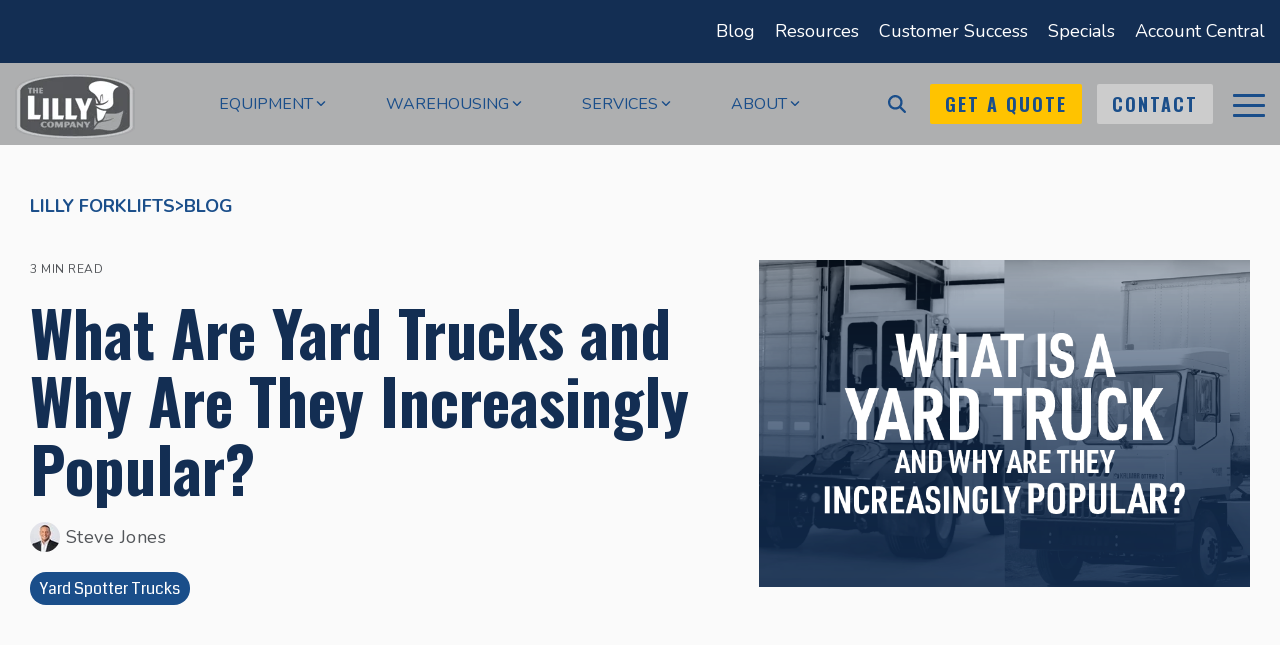

--- FILE ---
content_type: text/html; charset=UTF-8
request_url: https://www.lillyforklifts.com/blog/yard-spotter-trucks
body_size: 36272
content:
<!doctype html><html lang="en"><head>
    <meta charset="utf-8">
    <title>Yard Trucks Move Trailers Faster, No CDL Required | Ottawa Yard Truck</title>
    <link rel="shortcut icon" href="https://www.lillyforklifts.com/hubfs/LillyCo%20Favicon%202021%20c.png">
    <meta name="description" content="New and used yard spotter trucks for sale in Alabama, Mississippi, Tennessee and Arkansas. We sell and rent Kalmar Ottawa's popular T2 terminal tractor.">
    
    
    
    
    
<meta name="viewport" content="width=device-width, initial-scale=1">

    
    <meta property="og:description" content="New and used yard spotter trucks for sale in Alabama, Mississippi, Tennessee and Arkansas. We sell and rent Kalmar Ottawa's popular T2 terminal tractor.">
    <meta property="og:title" content="Yard Trucks Move Trailers Faster, No CDL Required | Ottawa Yard Truck">
    <meta name="twitter:description" content="New and used yard spotter trucks for sale in Alabama, Mississippi, Tennessee and Arkansas. We sell and rent Kalmar Ottawa's popular T2 terminal tractor.">
    <meta name="twitter:title" content="Yard Trucks Move Trailers Faster, No CDL Required | Ottawa Yard Truck">

    

    
    <style>
a.cta_button{-moz-box-sizing:content-box !important;-webkit-box-sizing:content-box !important;box-sizing:content-box !important;vertical-align:middle}.hs-breadcrumb-menu{list-style-type:none;margin:0px 0px 0px 0px;padding:0px 0px 0px 0px}.hs-breadcrumb-menu-item{float:left;padding:10px 0px 10px 10px}.hs-breadcrumb-menu-divider:before{content:'›';padding-left:10px}.hs-featured-image-link{border:0}.hs-featured-image{float:right;margin:0 0 20px 20px;max-width:50%}@media (max-width: 568px){.hs-featured-image{float:none;margin:0;width:100%;max-width:100%}}.hs-screen-reader-text{clip:rect(1px, 1px, 1px, 1px);height:1px;overflow:hidden;position:absolute !important;width:1px}
</style>

<link rel="stylesheet" href="https://www.lillyforklifts.com/hubfs/hub_generated/template_assets/1/52679406596/1768410981340/template_main-head.min.css">
<link class="hs-async-css" rel="preload" href="https://www.lillyforklifts.com/hubfs/hub_generated/template_assets/1/52678588472/1768410972182/template_main-foot.min.css" as="style" onload="this.onload=null;this.rel='stylesheet'">
<noscript><link rel="stylesheet" href="https://www.lillyforklifts.com/hubfs/hub_generated/template_assets/1/52678588472/1768410972182/template_main-foot.min.css"></noscript>
<link rel="stylesheet" href="https://www.lillyforklifts.com/hubfs/hub_generated/template_assets/1/93696937264/1742059629937/template_child.min.css">

<style>
  
 .hhs-top-bar .hs-menu-wrapper.hs-menu-flow-horizontal>ul li a {
	max-width: none !important;
	vertical-align: bottom;
  padding: 5px 0;
  position: relative;
}

.hhs-top-bar .mega-menu .hs-menu-wrapper > ul > li > ul:before {
	content: '';  
}

.hhs-top-bar .hs-menu-wrapper.hs-menu-flow-horizontal>ul li.hs-item-has-children>a {
  display:flex;
  align-items:center;
}

.hs-menu-wrapper.hs-menu-flow-horizontal>ul li.hs-item-has-children>a svg {
  margin-left:4px !important;
  width: 10px;
}

.hhs-top-bar .hs-menu-wrapper.hs-menu-flow-horizontal>ul li.hs-menu-depth-1 {
 position: relative; 
}

.hhs-top-bar .hs-menu-wrapper.hs-menu-flow-horizontal>ul li.hs-menu-depth-1:hover:after {
 width: 100%;
}

.hhs-top-bar .hs-menu-wrapper.hs-menu-flow-horizontal>ul li.hs-menu-depth-1.active:after,
.hhs-top-bar .hs-menu-wrapper.hs-menu-flow-horizontal>ul li.hs-menu-depth-1.active-branch:after,
.hhs-top-bar .hs-menu-wrapper.hs-menu-flow-horizontal>ul li.hs-menu-depth-1:after {
    content: '';
    position: absolute;
    left: 0px;
    bottom: 4px;
    width: 0;
    height: 2px;
    transition: width 220ms ease-in;
}
.hhs-top-bar .hs-menu-wrapper.hs-menu-flow-horizontal>ul li.hs-menu-depth-1.active:after,
.hhs-top-bar .hs-menu-wrapper.hs-menu-flow-horizontal>ul li.hs-menu-depth-1.active-branch:after{
 width: 100%;
}

.hhs-top-bar .hs-menu-wrapper.hs-menu-flow-horizontal .mega-menu ul li.hs-menu-depth-1:after {
 height: 0; 
}



.hhs-menu-toggle {
	padding-left: 1em;
	display: flex;
	z-index: 1001;
}

.hhs-side-menu .hhs-menu-toggle {
  text-align: right;
  float: right;
  margin-right: 15px;
}

.hhs-side-menu.is-open .hhs-menu-toggle {
  display: block;
}

.hhs-side-menu .hhs-menu-toggle button {
  position: relative;
}

.hamburger-icon {
	width: 1.6em;
	height: 1em;
	position: relative;
	display: block;
	margin: auto;
}
.hamburger-icon .line {
	display: block;
	background: #666;
	width: 1.6em;
	height: 3px;
	position: absolute;
	left: 0;
	border-radius: 0.025em;
	transition: all 0.4s;
	border-radius: 1em;
}
.hamburger-icon .line.line-1 {
	top: 0;
}
.hamburger-icon .line.line-2 {
	top: 50%;
}
.hamburger-icon .line.line-3 {
	top: 100%;
}


.hamburger-icon.active .line-1 {
	transform: translateY(0.75em) translateX(0) rotate(45deg);
}
.hamburger-icon.active .line-2 {
	opacity: 0;
}
.hamburger-icon.active .line-3 {
	transform: translateY(-0.25em) translateX(0) rotate(-45deg);
}

.hhs-side-menu__mobile-controls {
	padding-right: 1em;
  margin-bottom: 0em;
  float: left;
}

.hhs-nav-grid {
	display: flex;
	align-items: center;
}

.hhs-nav-grid__extras {
	display: flex;
}



.hhs-top-bar .hs-search-field {
	position: relative;
	width: 1px;
  z-index: 1000000;
}

.hhs-top-bar .hs-search-field__bar {
	left: 0;
	max-width: 0;
	overflow: hidden;
	transition: all 0.125s ease-in-out;
  height: 100%;
}

.hhs-top-bar .hs-search-field__bar form {
 height: 100%; 
}

.hhs-top-bar .hs-search-field.is-open .hs-search-field__bar {
	width: 40vw;
	max-width: 40vw;
	left: -40vw;
  position: absolute;
}

.hhs-top-bar .hs-search-field__bar .hs-search-field__input {
	border: 0;
	border: 1px solid #ccc;
	position: relative;
	z-index: 1000;
  -webkit-border-radius: 3px 3px 3px 3px;
  border-radius: 3px 3px 3px 3px;
  padding: 5px 8px !important;
  height: 100%;
}

.top-bar-search {
	border: 0;
	background: none;
	padding: 4px;
	display: inline-block;
	margin-top: 0px;
	cursor: pointer;
  margin-right: 5px;
  display: flex;
  align-items: center;
}

  .top-bar-search svg {
   height: 18px;
    width: 18px;
  }
  
.hhs-side-menu .top-bar-search {
  position: absolute;
  top: 2px;
  right: 52px;
}

.hhs-side-menu__controls .hhs-lang-switch .globe_class:before,
.hhs-side-menu .fas {
 font-size: 20px; 
}

.hhs-menu-button {
	border: 0;
	background: none;
	display: inline-block;
	cursor: pointer;
}

@media (max-width: 575px) {
  .hhs-menu-button {
    vertical-align: super;
  }
}

.sc-site-header__menu .hs-menu-children-wrapper {
	padding: 0.33em 0 !important;
}

.sc-site-header__menu .hs-menu-item.hs-menu-depth-2 {
	width: 100%;
}

.hhs-top-bar .hs-menu-wrapper.hs-menu-flow-horizontal>ul li.hs-item-has-children ul.hs-menu-children-wrapper li a {
 padding: 10px 0px; 
}

.hhs-lang-switch .lang_list_class li a {
 padding: 10px; 
}


.hs-menu-wrapper.hs-menu-flow-horizontal>ul li.hs-item-has-children ul.hs-menu-children-wrapper {
 visibility: hidden;
  opacity: 0;
}



.hhs-side-menu .hhs-lang-switch .globe_class:before {
	color: #000; 
}

.hhs-side-menu {
	position: fixed;
	max-height: 100vh; 
	top: 0;
	bottom: 0;
	background-color: #fff;
	padding-top: 1em;
	z-index: 100001;
	overflow-y: auto;
	right: -100%;
	transition: all 0.5s ease-in-out;
}

.page-editor .hhs-side-menu {
	height: 0px; 
}

.hhs-side-menu.is-open {
	right: 0;
}

.body-wrapper.nav-is-open  {
	overflow-y: hidden;
}

.body-wrapper::after {
	content: '';
	position: absolute;
	top: 0;
	right: 0;
	bottom: 0;
	left: 100%;
	opacity: 0;
	pointer-events: none;
	z-index: 1000;
	transition: all 0.33s ease-in-out;
}

.body-wrapper.nav-is-open::after {
	left: 0;
	opacity: 1;
}

.hhs-side-menu__ctas {
	padding: 1.88em 2em 0em;
}

.hhs-side-menu__form {
	padding: 0em 2em 0em;
}
.hhs-side-menu__text {
	padding: 0em 2em 0em;
}

.hhs-side-menu__text.text-above {
 padding-top: 2em; 
}

.hhs-side-menu__ctas .hhs-header-cta {
	float: left;
	margin: 0 1em 0 0;
}
.hhs-side-menu__ctas .hhs-header-cta a {
 margin-bottom: 15px; 
}

.hs-menu-flow-vertical .hhs-nav-links {
	display: block;
}

.hs-menu-wrapper.hs-menu-flow-vertical>ul li a {
	padding: 0.2em 0 !important;
	max-width: 100%;
	width: 100%;
  overflow: visible;
}

.hhs-side-menu__mobile {
	padding: 1em 2.25em 0 2em;
}

.hhs-side-menu__mobile .sc-site-header__menu {
	padding-bottom: 1em;
	border-bottom: 1px solid rgba(125,125,125, 0.42);
}

.hhs-nav-links {
	margin: 0 !important;
  vertical-align: bottom;
}

.hs-menu-wrapper.hs-menu-flow-vertical>ul li.hs-item-has-children ul.hs-menu-children-wrapper {
	font-size: 0.88em;
	display: block;
	visibility: visible;
	opacity: 1;
	position: static;
	background: none;
	padding-left: 1.33em !important;
	padding-top: 0 !important;
}

.hhs-side-menu .hs-menu-flow-vertical>ul li.hs-item-has-children ul.hs-menu-children-wrapper {
	max-height: 0;
	overflow: hidden;
  opacity: 0;
	transition: none;
  -webkit-transition: none;
  background-color: transparent !important;
}

.hhs-side-menu .hs-menu-flow-vertical>ul li.hs-item-has-children ul.hs-menu-children-wrapper.is-open {
	max-height: 100%;
  opacity: 1;
	transition: none ;
  -webkit-transition: none;
  margin-top: 15px;
}

.fa-caret-right::after {
	content: '\f0da';
}

.hhs-sidebar-nav-toggle {
  display: inline-block;
	border: 0;
	background: none;
	font-size: 1rem;
	padding: 0.25rem 0.66rem 0.25rem;
	line-height: 1;
  width: 48px;
  height: 48px;
  position: absolute;
  right: 0;
  top: -10px;
	-webkit-transition: all 300ms ease-in-out;
	-moz-transition: all 300ms ease-in-out;
	-ms-transition: all 300ms ease-in-out;
	-o-transition: all 300ms ease-in-out;
	transition: all 300ms ease-in-out;
}

.hhs-sidebar-nav-toggle.is-open > * {
	transform: rotate(45deg);
	-webkit-transition: all 300ms ease-in-out;
	-moz-transition: all 300ms ease-in-out;
	-ms-transition: all 300ms ease-in-out;
	-o-transition: all 300ms ease-in-out;
	transition: all 300ms ease-in-out;
}

.hhs-side-menu__extras {
	padding: 0.66em 2em;
}
.hhs-side-menu__extras .hs-menu-item {
	width: 100%;
}

.hhs-side-menu__extras .hs-menu-wrapper.hs-menu-flow-horizontal>ul li a {
	width: 100%;
	padding: 0.25em 0;
  overflow: visible;
}

.hhs-top-bar .hs-menu-wrapper.hs-menu-flow-horizontal>ul li.hs-item-has-children ul.hs-menu-children-wrapper {
  max-width: 250px;
  width: max-content;
  line-height: 1;
  -webkit-box-shadow: 0 0 4px 4px rgba(0,0,0,0.05);
  box-shadow: 0 0 4px 4px rgba(0,0,0,0.05);
}

.hs-menu-wrapper.hs-menu-flow-horizontal .mega-menu ul li.hs-item-has-children ul.hs-menu-children-wrapper {
  -webkit-box-shadow: 0 0 0px 0px rgba(0,0,0,0.0);
  box-shadow: 0 0 0px 0px rgba(0,0,0,0.0);
}

.hhs-top-bar .hs-menu-wrapper.hs-menu-flow-horizontal>ul li.hs-item-has-children ul.hs-menu-children-wrapper li a {
  line-height: 1;
  width: auto !important;
  padding: 10px 20px 10px 10px;
}

.hhs-side-menu__extras .hs-menu-wrapper.hs-menu-flow-horizontal>ul li.hs-item-has-children ul.hs-menu-children-wrapper {
  visibility: visible;
  opacity: 1;
  position: static;
}
.hhs-side-menu__extras .hs-menu-wrapper.hs-menu-flow-horizontal>ul li.hs-item-has-children ul.hs-menu-children-wrapper a {
 text-indent: 10px; 
}
.hhs-side-menu__extras .hs-menu-wrapper.hs-menu-flow-horizontal>ul li.hs-item-has-children ul.hs-menu-children-wrapper li li a {
 text-indent: 20px; 
}
  

body.user-is-tabbing .hs-menu-item.hs-menu-depth-1:focus-within > .hs-menu-children-wrapper {
  opacity: 1;
  visibility: visible;
}


body.user-is-tabbing .hs-menu-item.hs-menu-depth-2:focus-within > .hs-menu-children-wrapper {
  opacity: 1;
  visibility: visible;
}


body.user-is-tabbing .hs-menu-item.hs-menu-depth-3:focus-within > .hs-menu-children-wrapper {
  opacity: 1;
  visibility: visible;
}

.hhs-side-menu .hs-menu-wrapper.hs-menu-flow-horizontal>ul li.hs-item-has-children>a:after {
  content: '' !important;
}

@media (min-width: 510px) {
	.hhs-side-menu__mobile-controls {
		display: none;
	}
}


@media (max-width: 509px) {
	.hhs-nav-grid__extras .top-bar-search,
	.hhs-nav-grid__extras .hhs-lang-switch {
		display: none;
	}
}

.hhs-side-menu .sc-site-header__menu.hs-menu-flow-vertical {
	overflow: initial;
	height: auto;
}

.hhs-side-menu span {
	display: inline;
}

.hhs-side-menu__controls {
	position: relative; 
  width: 100%;
  z-index: 100000;
  margin: 0em 0 0 auto;
}


.hhs-side-menu__controls .hs-search-field .hs-search-field__bar {
 width: 0px;
  display: none;
}

.hhs-side-menu__controls .hs-search-field.is-open .hs-search-field__bar {
	width: 14.5em;
	max-width: 14.5em;
  top: -3px;
	left: 2em;
  display: block;
  position: absolute;
  height: 100px;
}

.hhs-side-menu__controls .hs-search-field {
	z-index: 1000; 
}

.hhs-side-menu__controls .hs-search-field input {
	padding: 8px;
  font-size: 16px;
  border: 1px solid #dddddd;
  -webkit-border-radius: 3px;
  border-radius: 3px;
  outline: none;
  box-shadow: none;
}

.hhs-side-menu .hs-menu-wrapper.hs-menu-flow-vertical li a {
  white-space: inherit;
}

.hhs-side-menu__footer {
	padding: 2em;
	text-align: right;
}

.hhs-side-menu__footer i {
	font-size: 18px;
	padding: 5px;
}
.hhs-side-menu__footer i span {
	display: none;
}


.hhs-side-menu__footer svg {
	width: 28px;
  height: 28px;
	padding: 5px;
}


.hhs-side-menu {
	display: flex;
	flex-direction: column;
}



.hhs-top-bar div.hs_cos_wrapper_type_cta {
	display: inline; 
}



.mega-menu {
	left: 0; 
	position: fixed;
	width: 100%;
	padding:15px;
	z-index: 10000;
	box-shadow: 0 4px 5px 0 rgba(0,0,0,0.1);
}

.mega-menu {
	opacity: 0; 
	pointer-events: none; 
	transition: opacity .2s ease-in-out,
				max-height .8s ease-in-out,
				padding .2s ease-in-out;
  transition-delay: 300ms;
	max-height: 0;
	padding: 0;
  cursor: default;
  box-sizing: border-box;
  background-clip: padding-box;
}
.mega-menu.active {
	opacity: 1;
	visibility: visible; 
	pointer-events: inherit;
	max-height: 10000px;
	padding: 50px 0; 
}

.mega-menu::before {
	content: '';
	width: 100%;
	display: block;
	background: transparent;
	position: absolute;
  pointer-events: auto;
}

.mega-menu.mega-scrolled {
	top: 55px; 
}


.side-bar-nav {
	height:680px;
	overflow-y: scroll;
}

.side-bar-nav .hs-menu-wrapper.hs-menu-flow-vertical.flyouts>ul li.hs-item-has-children ul.hs-menu-children-wrapper,
.mega-menu .hs-menu-wrapper.hs-menu-flow-vertical.flyouts>ul li.hs-item-has-children ul.hs-menu-children-wrapper {
	left: auto;
	top: auto;
	visibility: visible;
	opacity: 1;
	position: static; 
}

.mega-menu .hs-menu-wrapper.hs-menu-flow-vertical > ul {
	margin-bottom: 0px; 
}

.mega-menu .hs-menu-wrapper.hs-menu-flow-vertical>ul li a,
.mega-menu .widget-type-post_listing ul li a{
	padding: 2px 0px !important;
	width: auto !important;
	white-space: normal;
	text-indent: inherit;
}

.mega-menu .key-menu .hs-menu-wrapper.hs-menu-flow-vertical>ul li:first-child a {
	padding: 0px 0px !important;
	width: auto !important;
}


.mega-menu .hs-menu-wrapper.hs-menu-flow-vertical > ul li.hs-menu-depth-2 > a {
	font-size: .9em;
	padding-left: 5px;
}

.hhs-top-bar .mega-menu .hs-menu-wrapper.hs-menu-flow-horizontal>ul li{
 margin-top: 5px;
 margin-bottom: 5px;
}

.custom-menu-primary .mega-menu .hs-menu-wrapper>ul,
.custom-menu-primary .mega-menu .hs-menu-wrapper>ul ul,
.custom-menu-primary .mega-menu .widget-type-post_listing ul,
.custom-menu-primary .mega-menu .widget-type-post_listing ul ul{
	-webkit-box-shadow: none;
	box-shadow: none;
	background: transparent !important;
}

.custom-menu-primary .hs-menu-wrapper > ul ul,
.custom-menu-primary .mega-menu .key-menu .hs-menu-wrapper>ul,
.custom-menu-primary .mega-menu .key-menu .hs-menu-wrapper>ul ul {
	padding: 0px; 
}

.custom-menu-primary .mega-menu .hs-menu-wrapper>ul ul {
	min-width: 170px !important;
}

.custom-menu-primary .hs-menu-wrapper .mega-menu > ul > li,
.custom-menu-primary .mega-menu .hs-menu-wrapper>ul>li,
.hhs-header-menu .hs-menu-wrapper.hs-menu-flow-horizontal .mega-menu .hs-menu-flow-vertical ul li a,
.hhs-header-menu .hs-menu-wrapper.hs-menu-flow-horizontal .mega-menu .widget-type-post_listing ul li a{
	text-transform: none !important;
	font-weight: normal !important;
	display: block;
	clear: both;
}

.hhs-top-bar .mega-nav-con .hs-menu-wrapper.hs-menu-flow-horizontal>ul li a {
	padding-bottom: 5px;
}

.hhs-header-menu .hs-menu-wrapper.hs-menu-flow-horizontal .mega-menu .key-menu.hs-menu-flow-vertical ul li:first-child a {
	line-height: 1em; 
}

.custom-menu-primary .mega-menu .hs-menu-wrapper > ul > li, 
.custom-menu-primary .hs-menu-wrapper .mega-menu > ul > li {
	margin-left: 0px !important;
}

.custom-menu-primary .mega-menu .hs-menu-wrapper>ul ul {
	padding: 0px 0  10px 10px !important; 
}

.hhs-header-menu .hs-menu-wrapper.hs-menu-flow-horizontal .mega-menu>ul li a {
	font-weight: normal !important; 
}

.custom-menu-primary .hs-menu-wrapper .mega-menu ul>li>ul:before,
.hs-menu-wrapper.hs-menu-flow-horizontal .mega-menu ul li.hs-item-has-children>a:after {
	display: none !important; 
}

.custom-menu-primary .mega-menu .hs-menu-wrapper > ul li a:hover {
	background-color: transparent !important; 
}

.custom-menu-primary .mega-menu .hs-menu-wrapper > ul {
	float: none !important; 
}

.hs-menu-wrapper.hs-menu-flow-horizontal .mega-menu ul li.hs-item-has-children ul.hs-menu-children-wrapper {
	display: block;
	opacity: 1;
	visibility: visible;
	position: static;
}


.mega-text-con {
	white-space: normal; 
}
.mega-text-con ul {
	padding-left: 20px !important; 
}
.mega-text-con li {
	list-style-type: disc; 
	width: 100%;
}

.custom-menu-primary .hs-menu-wrapper > ul .mega-menu ul {
	background: transparent !important; 
	box-shadow: none !important;
	-webkit-box-shadow: none !important;
}
  


@media (max-width: 922px){
	.mega-menu.active {
		display: none !important;
		opacity: 0;
	}
	.hhs-header-menu .hs-menu-wrapper.hs-menu-flow-horizontal>ul li a span {
		padding: 0px !important; 
	}
	.header-container-wrapper .container-fluid .mega-menu {display: none !important;}
	.header-container-wrapper .container-fluid .row-fluid .mega-menu,
	.custom-menu-primary .mega-menu {
		display: none;
		opacity: 0;
		visibility: hidden;
	}
}

.mega-nav-con .hs-menu-item {
	width: 100%;
}

.mega-nav-con .hs-menu-wrapper.hs-menu-flow-horizontal>ul li.hs-item-has-children ul.hs-menu-children-wrapper {
	display: block;
	width: 100%;
	visibility: visible;
	opacity: 1;
	position: static;
	background: none;
	padding-left: 0.33em !important;
}

.mega-nav-con .hs-menu-wrapper.hs-menu-flow-horizontal>ul li a {
	padding: 0.33em 0;
}

[class^=mega-drop].loaded::before {
 display: block;
   width: 20px;
  height: 20px;
  position: absolute;
  right: -20px;
  top: 0;
}

.hs-menu-wrapper.hs-menu-flow-horizontal>ul li.hs-item-has-children>a .mega-menu svg {
 width: auto !important; 
}



.hhs-nav {
	padding-right: 0 !important;
	padding-left: 0 !important;
}


.hhs-alt-nav .hhs-header-logo .logo-sticky,
.hhs-header-logo .logo-standard {
	display: block;
}

.hhs-alt-nav .hhs-header-logo .logo-standard,
.hhs-header-logo .logo-sticky {
	display: none;
}
.sticky-menu .hhs-header-logo .logo-standard {
	display: none;
}
.sticky-menu .hhs-header-logo .logo-sticky {
	display: block;
}

.hhs-header-logo,
.hhs-nav-opt-items {
	display: table-cell;
	vertical-align: middle;
}

.hhs-header-logo {
	position: relative;
	z-index: 10;
}

.hhs-header-menu {
	float: right !important;
}



 
 .hhs-lang-switch {
   float: right;
 }

.hhs-lang-switch span {
  display: flex;
  height: 100%;
}
 
 .hhs-lang-switch .lang_switcher_class {
   padding: 7px 10px;
   display: flex;
   align-items:center;
 }
 
 .hhs-lang-switch .globe_class {
   background-image: none !important;
   -webkit-font-smoothing: antialiased;
   display: inline-block;
   font-style: normal;
   font-variant: normal;
   text-rendering: auto;
   line-height: 1;
   font-weight: 900;
 }


.hhs-side-menu__controls .hhs-lang-switch {
	position: absolute;
	top: 5px;
	right: 100px;
}

.hhs-side-menu__controls .hhs-lang-switch .lang_switcher_class {
	padding: 0px;
	margin-top: 0;
}

 
 .hhs-lang-switch .lang_list_class {
   text-align: left;
   border: none;
   top: 35px;
   left: -10px;
   padding-top: 0px !important;
   -webkit-box-shadow: 0 0 5px 0px rgba(0,0,0,0.1);
   box-shadow: 0 0 5px 0px rgba(0,0,0,0.1);
   min-width: 100px;
   width: max-content;
 }

.hhs-side-menu .hhs-lang-switch .lang_list_class {
   top: 30px;
  z-index: 1000;
}
 
 .hhs-lang-switch .lang_list_class:before {
    border: none;
   width: 100% !important;
   height: 15px !important;
   background-color: transparent;
   margin-left: auto;
   left: auto;
 }
 .hhs-lang-switch .lang_list_class:after {
   border: 5px solid transparent;
   left: 85px;
   top: -10px;
 }
 .hhs-side-menu .hhs-lang-switch .lang_list_class:after {
   left: 76px;
 }



 .hhs-lang-switch .lang_list_class li:first-child,
 .hhs-lang-switch .lang_list_class li{
   border: none !important; 
 }
 .hhs-lang-switch .lang_list_class li:first-child {
   padding-top: 10px; 
 }
 
 .hhs-lang-switch .lang_list_class li:last-child {
   padding-bottom: 10px; 
 }
 
 .hhs-lang-switch .lang_list_class li {
   padding: 0px; 
   margin-bottom: 0px;
 }
 

.hhs-lang-switch .lang_list_class li a {
  display: block;
}

.hhs-lang-switch,
.hhs-header-search,
.hhs-header-cta {
	float: right;
	margin-left: 15px;
	z-index: 1000;
	position: relative;
  display: flex;
}
  
.hhs-head-cta-1 {
  margin-right: 15px;
}

.hhs-lang-switch a,
.hhs-header-search a{
	padding: 10px 5px;
	display: block;
}

.hhs-header-search a i {
	vertical-align: bottom;
}

.hhs-lang-switch .globe_class svg {
	vertical-align: middle;
}


.hhs-header-mod .hs-menu-wrapper.hs-menu-flow-horizontal > ul li.hs-item-has-children ul.hs-menu-children-wrapper li {
	width: 100%;
	display: block;
	clear: both;
}

.hhs-header-hat {
	position: relative;
	z-index: 1000;
}


.hhs-header-hat .col-12 {
	padding-left: 0px;
	padding-right: 0px;
}

.hhs-header-hat .col-12 * {
 margin-bottom: 0px; 
}

.hhs-hat-menu .hs-menu-wrapper.hs-menu-flow-horizontal>ul {
	float: right;
}
.hhs-header-menu .hs-menu-wrapper.hs-menu-flow-horizontal>ul li a span {
	padding: 10px 0;
}



.hhs-header-menu .hs-menu-wrapper.hs-menu-flow-horizontal>ul li .mega-menu a {
	color: #555555 !important;
	padding: 5px;
	text-transform: none;
}

.hhs-top-bar .hs-menu-wrapper.hs-menu-flow-horizontal>ul li .mega-menu a {
  white-space: normal !important;
}

.hs-menu-wrapper.hs-menu-flow-horizontal .mega-menu ul li.hs-item-has-children ul.hs-menu-children-wrapper {
	display: block;
	opacity: 1;
	visibility: visible;
	position: static;
}

.mega-text-con {
	white-space: normal; 
}
.mega-text-con ul {
	padding-left: 20px !important; 
}
.mega-text-con li {
	list-style-type: disc; 
	width: 100%;
}

.custom-menu-primary .hs-menu-wrapper > ul .mega-menu ul {
	background: transparent !important; 
	box-shadow: none !important;
	-webkit-box-shadow: none !important;
}



.hhs-hat-menu .hs-menu-wrapper.hs-menu-flow-horizontal>ul {
	margin-right: 0px;
}

.hhs-hat-menu .hs-menu-wrapper.hs-menu-flow-horizontal>ul li a {
	max-width: none;
	overflow: visible;
}




.custom-menu-primary .hs-menu-wrapper {
	overflow: visible !important;
}

.custom-menu-primary .hs-menu-wrapper > ul{
	float: right;
}

.custom-menu-primary .hs-menu-wrapper > ul > li{
	font-weight: normal;
	margin-left: 0px !important;
	margin-bottom: 0px;
}

.custom-menu-primary .hs-menu-wrapper > ul > li > a{
	padding: 10px 15px;
	position: relative;
	display: block;
}

.custom-menu-primary a:hover {
	color: #000000;
}


.hs-menu-children-wrapper .hs-menu-item.active,
.custom-menu-primary .hs-menu-wrapper .hs-menu-children-wrapper li.active a:hover,
.sticky-menu .hs-menu-item.active,
.sticky-menu .custom-menu-primary .hs-menu-wrapper > ul li.active a:hover{
	background-color: transparent !important;
	cursor: default !important;
}
  

.sticky-menu {
	visibility: hidden;
	-webkit-transform: translateY(-100%);
	-ms-transform: translateY(-100%);
	-o-transform: translateY(-100%);
	transform: translateY(-100%);
	-webkit-transition: all .3s ease;
	-o-transition: all .3s ease;
	transition: all .3s ease;
	opacity: 0;
	-webkit-box-shadow: 0 2px 3px 1px rgba(0,0,0,.1);
	box-shadow: 0 2px 3px 1px rgba(0,0,0,.1);
}

.sticky-menu.active {
	z-index: 999;
	position: fixed;
	top: 0;
	left: 0;
	right: 0;
	visibility: visible;
	-webkit-transform: translateY(0);
	-ms-transform: translateY(0);
	-o-transform: translateY(0);
	transform: translateY(0);
	transition: all .3s ease;
	opacity: 1;
}


.sticky-menu .widget-type-logo img {
	height: 35px !important;
	width: auto !important;
	margin: 10px 0;
}

.hhs-header.sticky-menu.active {
	padding: 5px 0px !important;
}

.custom-menu-primary.js-enabled .hamburger {
	display: none;
}

@media (max-width: 922px){
	.sticky-menu.active {
		position: static !important;
	}
	.sticky-menu .widget-type-cta {
		display: none;
	}
	.sticky-menu .widget-type-logo img {
		margin: 0;
	}
	.sticky-menu .page-center {
		padding: 0 10px !important;
	}
	.hhs-nav {
		position: relative;
	}
	.hhs-nav-opt-items {
		padding-right: 40px;
	}
	.custom-menu-primary.js-enabled {
		float: none;
		position: absolute;
		top: 0px;
		left: 0px;
	}
	.custom-menu-primary .hs-menu-wrapper,
	.custom-menu-primary.js-enabled .hs-menu-wrapper,
	.custom-menu-primary.js-enabled .hs-menu-children-wrapper{
		display: none;
	}
	.custom-menu-primary.js-enabled .hamburger {
		display: inline-block;
	}
	.hhs-header-menu .hs-menu-wrapper.hs-menu-flow-horizontal>ul li a {
		padding: 0px 15px;
	}
	.hhs-header-logo {
		position: relative;
		z-index: 1000;
	}
	.custom-menu-primary.js-enabled .hs-menu-wrapper > ul > li{
		margin-left: 0px !important;
	}
	.hamburger {
		padding-top: 10px; 
	}
}

@media (max-width: 575px){
	nav {
		transition: height 0.5s ease-in-out;
	}
	.hhs-header-mod .hhs-nav {
		padding-top: 25px; 
	}
	.custom-menu-primary.js-enabled {
		top: 20px; 
	}
	.hhs-hat-menu {
		position: relative;
	}
	.hhs-hat-menu .hs-menu-wrapper.hs-menu-flow-horizontal>ul li a {
		text-align: center !important;
		padding: 0 !important;
	}
	.hhs-hat-menu .hs-menu-wrapper.hs-menu-flow-horizontal ul li li a {
		padding: 2px 10px !important;
	}
	.hhs-hat-menu .hhs-header-search a {
		padding: 5px 0px 5px 10px;
	}

	.hhs-hat-menu .hs-menu-wrapper.hs-menu-flow-horizontal>ul,
	.hhs-hat-menu > ul {
		width: 100% !important;
		margin: 0px auto !important;
		float: none !important;
    text-align: center;
	}
  
  .hhs-hat-menu .hs-menu-wrapper.hs-menu-flow-horizontal>ul li.hs-menu-depth-1 {
   display: inline-block;
    text-align: center;
    padding: 0 5px;
  }
  .hhs-hat-menu .hs-menu-children-wrapper:before {
   text-align: left; 
  }
}


  
  
  
  .hhs-top-bar {
    background-color: rgba(117, 120, 123, 0.70);
    padding: 6px 0;
    
      position: absolute;
      left: 0;
      right: 0;
      z-index: 999;
    
  }
  .hhs-top-bar.sticky-menu.active {
    padding: 6px 0; 
  }
  
  @media (min-width: 992px) {
    
  }
  
  
  
  .hhs-top-bar.hhs-alt-nav .logo-sticky,
  .logo-standard  {
    max-width: 130px;
    float: left;
  }
  
  .hhs-top-bar.hhs-alt-nav.sticky-menu.active .logo-sticky,
  .logo-sticky  {
    max-width: 150px;
    float: left;
  }
  
  .hhs-header-logo {
    padding-top:  5px;
  }
  
  
  .hhs-nav-grid__menu {
    
      margin: 0 auto;
    
  }
  
  .hhs-top-bar .hs-menu-wrapper.hs-menu-flow-horizontal>ul li a,
  .hs-menu-wrapper.hs-menu-flow-horizontal ul.hhs-nav-links .hs-menu-item a {
    color: rgba(255, 255, 255, 1.0);
  }
  
  
  .hhs-top-bar .hs-menu-wrapper.hs-menu-flow-horizontal>ul li {
    margin: 15px 30px;
  }
  
  .hhs-top-bar .hs-menu-wrapper.hs-menu-flow-horizontal>ul li a:hover,
  .hs-menu-wrapper.hs-menu-flow-horizontal ul.hhs-nav-links .hs-menu-item a:hover,
  .hhs-top-bar .hs-menu-wrapper.hs-menu-flow-horizontal>ul li a:hover{
    color: rgba(200, 214, 232, 1.0);
  } 
  
  .hhs-top-bar .hs-menu-wrapper.hs-menu-flow-horizontal>ul li a svg,
  .hhs-header-search a svg,
  .hhs-lang-switch svg,
  .top-bar-search svg{
    fill: rgba(255, 255, 255, 1);
  }
  .hhs-top-bar .hs-menu-wrapper.hs-menu-flow-horizontal>ul li a:hover svg {
   fill: rgba(200, 214, 232, 1.0); 
  }
  
  .hhs-top-bar .hs-menu-wrapper.hs-menu-flow-horizontal>ul li a svg {
    -webkit-transition: fill 400ms ease-in-out;
    -moz-transition: fill 400ms ease-in-out;
    -ms-transition: fill 400ms ease-in-out;
    -o-transition: fill 400ms ease-in-out;
    transition: fill 400ms ease-in-out;
  }
  .hhs-top-bar .hs-menu-wrapper.hs-menu-flow-horizontal>ul li li a svg {
    -moz-transform: rotate(-90deg);
    -webkit-transform: rotate(-90deg);
    -o-transform: rotate(-90deg);
    -ms-transform: rotate(-90deg);
    transform: rotate(-90deg);
    vertical-align: sub;
  }
  
  .hhs-top-bar .hs-menu-wrapper.hs-menu-flow-horizontal>ul li.hs-menu-depth-1.active:after,
  .hhs-top-bar .hs-menu-wrapper.hs-menu-flow-horizontal>ul li.hs-menu-depth-1:after {
    background-color: rgba(83, 117, 173, 0.8);
  }
  
  
  
  .hhs-lang-switch .globe_class svg{
    fill: rgba(255, 255, 255, 1);
  }
  
  .lang_list_class li {
     background: rgba(119, 119, 122, 0.0) !important;
  }
  
  .hhs-lang-switch .lang_list_class:after {
   border-bottom-color: rgba(119, 119, 122, 0.0) !important;
  }
  
  
 
  .hhs-hat-menu .hs-menu-children-wrapper,
  .sc-site-header__menu .hs-menu-children-wrapper {
    background-color: rgba(119, 119, 122, 0.0) !important;
  }
  
  .sc-site-header__menu .mega-menu .hs-menu-children-wrapper {
    background-color: transparent !important;
  }
  
  .hhs-hat-menu .hs-menu-children-wrapper:before,
  .hs-menu-wrapper.hs-menu-flow-horizontal>ul li.hs-item-has-children ul.hs-menu-children-wrapper:before {
     color: rgba(119, 119, 122, 0.0) !important;
  }
  
  .hhs-hat-menu .hs-menu-children-wrapper li a,
  .hhs-lang-switch .lang_list_class li a,
  .custom-menu-primary .hs-menu-wrapper > ul li a, 
  .hs-menu-wrapper.hs-menu-flow-horizontal > ul li.hs-item-has-children ul.hs-menu-children-wrapper li a,
  .hhs-lang-switch .lang_list_class li a {
    color: #FAFAFA;
    font-size: 18px !important;
  }
  
  .hhs-hat-menu .hs-menu-children-wrapper li a:hover,
  .hhs-lang-switch .lang_list_class li a:hover,
  .hs-menu-wrapper.hs-menu-flow-horizontal ul.hhs-nav-links .hs-menu-item.hs-menu-depth-2 a:hover,
  .hhs-top-bar .hs-menu-wrapper.hs-menu-flow-horizontal>ul li.hs-item-has-children ul.hs-menu-children-wrapper li a:hover{
   background-color: rgba(255, 255, 255, 0.50) !important;
  }
  
  .hhs-hat-menu .hs-menu-children-wrapper li a:hover,
  .hhs-lang-switch .lang_list_class li a:hover,
  .custom-menu-primary .hs-menu-wrapper > ul li.hs-item-has-children ul.hs-menu-children-wrapper li a:hover,
  .hs-menu-wrapper.hs-menu-flow-horizontal ul.hhs-nav-links .hs-menu-item.hs-menu-depth-2 a:hover,
  .hhs-top-bar .hs-menu-wrapper.hs-menu-flow-horizontal>ul li.hs-item-has-children ul.hs-menu-children-wrapper li a:hover{
   color: #5786b4 !important;
  }
  
  .hhs-top-bar.hhs-alt-nav .hs-menu-wrapper.hs-menu-flow-horizontal>ul li.hs-menu-item.hs-menu-depth-2 a:hover svg {
    fill: #5786b4 !important;
  }
  
  .custom-menu-primary .hs-menu-wrapper > ul li.hs-item-has-children ul.hs-menu-children-wrapper li.active a:hover {
    color: #FAFAFA !important;
  }
  
  .hhs-top-bar.hhs-alt-nav .hs-menu-wrapper.hs-menu-flow-horizontal ul.hhs-nav-links ul .hs-menu-item.sub-active > a,
  .hhs-top-bar .hs-menu-wrapper.hs-menu-flow-horizontal ul.hhs-nav-links ul .hs-menu-item.sub-active > a{
      background-color: rgba(242, 245, 248, 1) !important;
     color: #444444 !important;
    }
    
  
  
  .hhs-top-bar.hhs-alt-nav.sticky-menu,
  .hhs-top-bar.sticky-menu,
  .hhs-top-bar.hhs-alt-nav{
    background-color: rgba(167, 168, 169, 0.90);
  }
  .sticky-menu.active {
    background-color: rgba(167, 168, 169, 0.90);
  }
  
  .hhs-top-bar.sticky-menu .hs-menu-wrapper.hs-menu-flow-horizontal>ul li a,
  .hhs-top-bar.hhs-alt-nav .hs-menu-wrapper.hs-menu-flow-horizontal>ul li a,
  .hhs-top-bar.hhs-alt-nav .hs-menu-wrapper.hs-menu-flow-horizontal ul.hhs-nav-links .hs-menu-item a,
  .sticky-menu .hs-menu-wrapper.hs-menu-flow-horizontal ul.hhs-nav-links li a,
  .sticky-menu .hhs-lang-switch .globe_class:before{
    color: rgba(26, 78, 138, 1.0);
  }
  
  .hhs-top-bar.hhs-alt-nav .hhs-lang-switch .globe_class svg {
     fill: rgba(26, 78, 138, 1.0);
  }
  
  .hhs-top-bar.sticky-menu .hs-menu-wrapper.hs-menu-flow-horizontal>ul li a svg,
  .sticky-menu .hhs-nav-grid__extras svg,
  .hhs-top-bar.hhs-alt-nav .hhs-header-search a svg {
    fill: rgba(26, 78, 138, 1.0);
  }
  
  .hhs-top-bar.hhs-alt-nav .hs-menu-wrapper.hs-menu-flow-horizontal ul.hhs-nav-links ul .hs-menu-item a {
    color: #FAFAFA;
  }
  
  .hhs-top-bar.sticky-menu .hs-menu-wrapper.hs-menu-flow-horizontal>ul li a:hover,
  .hhs-top-bar.hhs-alt-nav .hs-menu-wrapper.hs-menu-flow-horizontal>ul li a:hover,
  .hhs-top-bar.hhs-alt-nav .hhs-top-bar .hs-menu-wrapper.hs-menu-flow-horizontal .hs-menu-depth-1:first-child:hover,
  .hhs-top-bar.hhs-alt-nav .fas:hover,
  .sticky-menu .hhs-top-bar .hs-menu-wrapper.hs-menu-flow-horizontal .hs-menu-depth-1:first-child:hover,
  .sticky-menu .hs-menu-wrapper.hs-menu-flow-horizontal ul.hhs-nav-links li a:hover,
  .sticky-menu .hhs-header-search a i:hover{
    color: rgba(19, 46, 83, 1.0) !important;
  }
  .hhs-top-bar.sticky-menu .hs-menu-wrapper.hs-menu-flow-horizontal>ul li a:hover svg,
  .hhs-top-bar.hhs-alt-nav .hs-menu-wrapper.hs-menu-flow-horizontal>ul li a:hover svg {
   fill: rgba(19, 46, 83, 1.0) !important; 
  }
  
  
  
  .hhs-top-bar.hhs-alt-nav .hs-menu-wrapper.hs-menu-flow-horizontal>ul li a svg, 
  .hhs-top-bar.hhs-alt-nav .hhs-header-search a svg, 
  .hhs-top-bar.hhs-alt-nav .top-bar-search svg {
    fill: rgba(26, 78, 138, 1) !important;
  }
  
  
  .hhs-top-bar.hhs-alt-nav .hs-menu-wrapper.hs-menu-flow-horizontal>ul li.hs-menu-depth-1.active:after,
  .hhs-top-bar.hhs-alt-nav .hs-menu-wrapper.hs-menu-flow-horizontal>ul li.hs-menu-depth-1:after,
  .sticky-menu.hhs-top-bar .hs-menu-wrapper.hs-menu-flow-horizontal>ul li.hs-menu-depth-1.active:after,
  .sticky-menu.hhs-top-bar .hs-menu-wrapper.hs-menu-flow-horizontal>ul li.hs-menu-depth-1:after {
    background-color: rgba(87, 134, 180, 0.4);
  }
 
  
  
  .hhs-header-cta .cta-secondary,
  .hhs-header-cta .cta-tertiary,
  .hhs-header-cta .cta-primary,
  .hhs-header-cta .cta-four,
  .hhs-header-cta .cta-five{
    padding: 10px 15px !important;
    font-size: 18px !important;
    -webkit-box-shadow: none;
    box-shadow: none;
  }
  
   
   
  
  .hhs-side-menu {
   width:  400px;
  }
  
  .hhs-side-menu {
   background-color:  rgba(200, 214, 232, 1.0);
  }
  
  .body-wrapper::after {
    background-color:  rgba(0, 0, 0, 0.26);
  }
  
  
  
  .hamburger-icon .line {
    background: rgba(255, 255, 255, 1.0);
  }
  
  .hhs-top-bar.hhs-alt-nav .hamburger-icon .line,
  .sticky-menu .hamburger-icon .line {
    background: rgba(26, 78, 138, 1.0);
  }
  
  .hamburger-icon.active .line {
    background: rgba(51, 98, 169, 1.0);
  }
  .hhs-side-menu .top-bar-search svg,
  .hhs-side-menu .hhs-lang-switch .globe_class svg {
    fill: rgba(51, 98, 169, 1.0);
  }
  .hhs-side-menu .top-bar-search {
    padding: 4px;
  }
  .hhs-side-menu .top-bar-search svg {
   height: 20px;
    width: 20px;
  }
  
  
  
  
  .hhs-side-menu .hhs-lang-switch .globe_class:before,
  .hhs-side-menu .fas{
    color: rgba(51, 98, 169, 1.0);
  }
  
  .hhs-top-bar .fas {
    fill: #FFFFFF;
  }
  
  .hhs-side-menu__footer a svg,
  .hhs-side-menu__footer a:visited svg {
    fill: #FFFFFF;
  }
  
  .hhs-side-menu__footer a:hover svg,
  .hhs-side-menu__footer a:focus svg {
    fill: #3362A9;
  }
  
  
  
  .hhs-side-menu .hhs-side-menu__mobile li a {
    font-size: 18px;
    font-weight: nomral;
    color: rgba(51, 98, 169, 1.0);
  }
  
  .hhs-side-menu .hhs-side-menu__mobile li a:hover {
    color: rgba(19, 46, 83, 1.0);
  }
  
  .hhs-sidebar-nav-toggle svg {
    fill: rgba(83, 117, 173, 1.0);
  }
  
  
  
  .hhs-side-menu__extras .hs-menu-item a,
  .hhs-side-menu__extras .hs-menu-wrapper.hs-menu-flow-horizontal>ul li.hs-item-has-children ul.hs-menu-children-wrapper a {
    font-size: 14px;
    font-weight: bold;
    color: rgba(19, 46, 83, 1);
  }
  
  .hhs-side-menu__extras .hs-menu-item a:hover,
  .hhs-side-menu__extras .hs-menu-wrapper.hs-menu-flow-horizontal>ul li.hs-item-has-children ul.hs-menu-children-wrapper a:hover {
    color: rgba(51, 98, 169, 1);
  }
  
  
  
  
    .hhs-side-menu__text {flex: 1;}
  
  
  @media (max-width: 575px) {
    .hhs-side-menu {
     width: 100%; 
    }
  }
  
   
   
  
  
    
    @media screen and (min-width: 850px) {
      [class^=mega-drop].loaded {
        position: relative; 	
        display: inline-block; 	
        padding: 0 ; 	
        z-index: 10001
      }

      
      [class^=mega-drop].loaded:hover::after,
      [class^=mega-drop].loaded:focus-within::after{
        display: block; 
        position: absolute;
        top:0; 
        width: 100%; 
        height: 100px; 
        left: -36px;
        
      }
      [class^=mega-drop].loaded:hover::before,
      [class^=mega-drop].loaded:focus-within::before{
        display: block; 
        position: absolute;
        top: 0; 
        width: 100%; 
        height: 100px; 
        right: -36px;
        
      }
      
    } 
    .hs-menu-wrapper.hs-menu-flow-horizontal>ul li.hs-item-has-children>a.mega span {
      padding-right: 15px !important;
    }
    .hs-menu-wrapper.hs-menu-flow-horizontal>ul li.hs-item-has-children>a.mega svg {
      margin-left:-12px !important;
    }

  
    .mega-menu {
      background-color: rgba(255, 255, 255, 1);
      top: calc(150px - 40px);
      border-top: 40px solid rgba(19, 46, 83, 0.0);
    }
    .sticky-menu.active .mega-menu  {
      top: 35px;
    }
    .mega-menu span.hs_cos_wrapper_type_text {
      text-transform: none !important;
      font-weight: normal !important;
      white-space: normal !important; 
    }

    .hhs-top-bar .hs-menu-wrapper.hs-menu-flow-horizontal>ul li .mega-menu a,
    .hhs-alt-nav .hhs-top-bar .hs-menu-wrapper.hs-menu-flow-horizontal>ul li .mega-menu a,
    .hhs-top-bar .mega-menu .mega-nav-con ul li ul.hs-menu-children-wrapper li a,
    .hhs-alt-nav .hhs-top-bar .mega-menu .mega-nav-con ul li ul.hs-menu-children-wrapper li a{
      color: #132E53 !important;
      font-size: 20px !important;
      font-weight: normal;
      text-transform: none;
      padding-top:10px !important;
      padding-bottom:10px !important;
    }
    .hhs-top-bar .mega-menu .mega-nav-con ul li ul.hs-menu-children-wrapper li a{
      font-size: 0.95em !important;
    }
    .hhs-top-bar .mega-menu .mega-nav-con .hs-menu-wrapper.hs-menu-flow-horizontal ul .hs-menu-item.hs-menu-depth-2 a:hover,
    .hhs-top-bar .hs-menu-wrapper.hs-menu-flow-horizontal>ul li .mega-menu a:hover,
    .hhs-alt-nav .hhs-top-bar .hs-menu-wrapper.hs-menu-flow-horizontal>ul li .mega-menu a:hover,
    .hhs-top-bar .mega-menu .mega-nav-con ul li ul.hs-menu-children-wrapper li a:hover,
    .hhs-alt-nav .hhs-top-bar .mega-menu .mega-nav-con ul li ul.hs-menu-children-wrapper li a:hover{
      color: #889DC0 !important;
      background-color: transparent !important;
    } 
    .mega-img-text-con {
      display: flex;
      flex-direction: column;
      margin-top: 30px;
    }
    .hhs-top-bar .hs-menu-wrapper.hs-menu-flow-horizontal>ul li .mega-menu a.mega-img-text-item {
        
          background: rgba(#null, 0.0);
        
        
        
          
        
      padding-right: 15px !important;
      padding-left: 15px !important;
      padding-bottom: 15px !important;
      padding-top: 15px !important;
      display: flex !important;
      flex-direction: row;
      flex-flow: row;
      gap: 10px;
      margin-top: px !important;
      margin-bottom: 15px !important;
      }
    .mega-img-text-item span {
      display: block;
      width: 100%;
    }
    .hhs-top-bar .hs-menu-wrapper.hs-menu-flow-horizontal>ul li .mega-menu a.mega-img-text-item:hover {
      background: rgba(#null, 0.0) !important;
    }

  
  
  
  
  
  
  
  
    
  
  .hhs-side-menu__ctas .hhs-side-cta-1,
  .hhs-side-menu__ctas .hhs-side-cta-2{
    display: none;
  }
  
  @media (max-width: 960px) {
      .hhs-extras-ctas,
      .hhs-extras-ctas .hhs-head-cta-1 {
        display: none;
      }
      .hhs-side-menu__ctas .hhs-side-cta-1 {
        display: inline-block;
        margin-right: 15px;
      }
    }
    @media (max-width: 920px) {
      .hhs-extras-ctas .hhs-head-cta-2 {
        display: none;
      }
      .hhs-side-menu__ctas .hhs-side-cta-2 {
        display: inline-block;
      }
    }
  
  
  
  
    @media (min-width: 850px) {
      .hhs-side-menu__mobile {
        display: none;
      }
    }

  @media (max-width: 850px) {
    .main-nav .sc-site-header__menu {
       display: none;
      }
    }
  
  
  
  
    .hhs-side-menu__form .hs-form label,
    .hhs-side-menu__form .hs-form .legal-consent-container,
    .hhs-side-menu__form .hs-form .legal-consent-container p{
      color: #1A4E8A;
    }
  
  
  
  
  
  
  
    .hhs-header-hat {
      background-color: rgba(19, 46, 83, 1.0);
      padding: 8px 0;
    }

    .hhs-hat-menu .hs-menu-wrapper.hs-menu-flow-horizontal>ul li.hs-menu-depth-1 a {
      color: rgba(255, 255, 255, 1.0);
      font-size: 18px;
      font-weight: normal;
      padding: 10px 0 10px 20px;
    }

    .hhs-hat-menu .hs-menu-wrapper.hs-menu-flow-horizontal>ul li.hs-menu-depth-1 a:hover {
      color: rgba(167, 168, 169, 1.0);
    }
  
    
    
   
  
  
  
   
  @media (max-width: 922px) {
    .custom-menu-primary .hs-menu-wrapper > ul {
       margin-top: 20px !important;
    }
    .custom-menu-primary .hs-menu-wrapper > ul,
    .custom-menu-primary .hs-menu-wrapper > ul li.active a:hover{
      background-color:  rgba(119, 119, 122, 0.0) !important;
    }
    .hhs-top-bar .hs-menu-wrapper.hs-menu-flow-horizontal>ul li a:hover,
    .custom-menu-primary .hs-menu-wrapper > ul li.active a:hover {
      color:  #FAFAFA ;
    }
    .custom-menu-primary .hs-menu-wrapper > ul li{
      
        border-top: 1px solid rgba(255, 255, 255, .2) !important; 
      
    }
    .custom-menu-primary .hs-menu-wrapper > ul ul li{
      
        background-color: rgba(255, 255, 255, .15);
      
    }
    
      .sticky-menu.active {
        position: fixed !important;
      }
    
  }
  
  
  @media (max-width: 575px) {
    .logo-standard, .logo-sticky {
      max-width: 100px !important;
    }
    
      .hhs-nav-opt-items .hhs-header-search {
        right: 3px;
      }
      .hhs-nav-opt-items .hhs-lang-switch
       {
        right: 33px;
      }
    
  }
  
  
</style>

<link rel="stylesheet" href="https://www.lillyforklifts.com/hubfs/hub_generated/template_assets/1/52678875726/1768410971514/template_global-footer.min.css">
<style>
  
  
  
  #hs_cos_wrapper_global_footer .hhs-footer-mod {
    padding-top: 50px;
    padding-bottom: 100px;
    
    
      background-color: #132E53;
      background: -moz-linear-gradient(45deg, rgba(19, 46, 83,1) 0%, rgba(26, 78, 138,1) 100%);
      background: -webkit-linear-gradient(45deg, rgba(19, 46, 83,1) 0%, rgba(26, 78, 138,1) 100%);
      background: linear-gradient(45deg, rgba(19, 46, 83,1) 0%, rgba(26, 78, 138,1) 100%);
    }
  


  
  .hhs-foot-base-nav .hs-menu-wrapper.hs-menu-flow-horizontal > ul li a,
  .hhs-foot-nav-col .hs-menu-wrapper.hs-menu-flow-horizontal>ul li.hs-item-has-children ul.hs-menu-children-wrapper li a,
  .hhs-foot-nav-col .hs-menu-wrapper.hs-menu-flow-horizontal > ul li a {
    color: #C8D6E8 !important;
  }
  .hhs-foot-base-nav .hs-menu-wrapper.hs-menu-flow-horizontal > ul li a:hover,
  .hhs-foot-nav-col .hs-menu-wrapper.hs-menu-flow-horizontal>ul li.hs-item-has-children ul.hs-menu-children-wrapper li a:hover,
  .hhs-foot-nav-col .hs-menu-wrapper.hs-menu-flow-horizontal > ul li a:hover {
    color: #ffffff  !important;
  }
  .foot-nav-title,
  .hhs-foot-rss div.col-title,
  .hhs-foot-nav-col div.col-title {
    margin-bottom: 16px;
    padding-left: 0px;
  }

  .hhs-foot-rss .hs_cos_wrapper_type_inline_rich_text p,
  .hhs-foot-rss .hs_cos_wrapper_type_inline_rich_text l1,
  .hhs-foot-rss .hs_cos_wrapper_type_inline_rich_text span,
  .hhs-foot-rss label{
    color: #C8C9C7;
  }
  
  .hhs-foot-base-nav .hs-menu-wrapper.hs-menu-flow-horizontal > ul li a {
    font-size: 15px !important;
  }

  
  .hhs-footer-mod .hhs-post-content a h6  {
    color: #FAFAFA;
    font-size: 16px;
    line-height: 20px;
  }
  .hhs-footer-mod .hhs-post-summary p  {
    color: #C8C9C7;
    font-size: 14px;
    line-height: 18px;
  }
  .hhs-foot-rss .hs-rss-title:hover {
    color: #FAFAFA;
  }
   .hhs-footer-mod .hhs-post-feat-img {
    min-height: 106px;
  }
  .hhs-foot-rss .hs-rss-item.hs-with-featured-image .hs-rss-item-text  {
   margin-top: 106px;
  }
  .hhs-foot-break-line {
    border-color:  #C8C9C7;
  }
  .hhs-foot-copyright {
    color: #C8C9C7;
  }
  
  
  
  
    @media (max-width: 575px) {
     .hhs-foot-nav-col .hhs-col-content {
       display: none; 
       text-align: center;
     }
     .hhs-foot-nav-col .hhs-col-content.open-menu {
       display: block;
       text-align: center;
     } 
      button.foot-nav-title {
       color: #ffffff; 
      }
    }
  

  
  #hs_cos_wrapper_global_footer .hhs-social-con svg { 
      width:20px;
      height: 20px; }#hs_cos_wrapper_global_footer .hhs-social-con svg { fill:  #C8C9C7; }
    #hs_cos_wrapper_global_footer .hhs-social-con svg:hover {fill:  #C8D6E8;}@media (max-width: 922px) {
    #hs_cos_wrapper_global_footer .hhs-footer-mod {
      padding-top: 50px;
      padding-bottom: 25px;
    }
  }

  
  
  #return-to-top {
   background: rgba(200, 201, 199, 0.7);
    left: 20px;
  }
  #return-to-top:hover {
   background: rgba(200, 201, 199, 0.9);
  }
  

  
  @media (max-width: 575px) {
    #hs_cos_wrapper_global_footer .hhs-footer-mod {
      padding-top: 25px;
      padding-bottom: 25px;
    }
    .hhs-foot-nav-col {
     border-color: #C8C9C7;
    }
  }
</style>
<link rel="stylesheet" href="/hs/hsstatic/BlogSocialSharingSupport/static-1.258/bundles/project.css">

    <style>
      .hhs-tag-list h3 {
       font-size: 24px; 
      }
    </style>
  
<link rel="stylesheet" href="/hs/hsstatic/AsyncSupport/static-1.501/sass/comments_listing_asset.css">
<link rel="preload" as="style" href="https://48752163.fs1.hubspotusercontent-na1.net/hubfs/48752163/raw_assets/media-default-modules/master/650/js_client_assets/assets/TrackPlayAnalytics-Cm48oVxd.css">

<link rel="preload" as="style" href="https://48752163.fs1.hubspotusercontent-na1.net/hubfs/48752163/raw_assets/media-default-modules/master/650/js_client_assets/assets/Tooltip-DkS5dgLo.css">

<style>
  @font-face {
    font-family: "Nunito";
    font-weight: 400;
    font-style: normal;
    font-display: swap;
    src: url("/_hcms/googlefonts/Nunito/regular.woff2") format("woff2"), url("/_hcms/googlefonts/Nunito/regular.woff") format("woff");
  }
  @font-face {
    font-family: "Nunito";
    font-weight: 700;
    font-style: normal;
    font-display: swap;
    src: url("/_hcms/googlefonts/Nunito/700.woff2") format("woff2"), url("/_hcms/googlefonts/Nunito/700.woff") format("woff");
  }
  @font-face {
    font-family: "Nunito";
    font-weight: 700;
    font-style: normal;
    font-display: swap;
    src: url("/_hcms/googlefonts/Nunito/700.woff2") format("woff2"), url("/_hcms/googlefonts/Nunito/700.woff") format("woff");
  }
  @font-face {
    font-family: "Coda";
    font-weight: 800;
    font-style: normal;
    font-display: swap;
    src: url("/_hcms/googlefonts/Coda/800.woff2") format("woff2"), url("/_hcms/googlefonts/Coda/800.woff") format("woff");
  }
  @font-face {
    font-family: "Coda";
    font-weight: 400;
    font-style: normal;
    font-display: swap;
    src: url("/_hcms/googlefonts/Coda/regular.woff2") format("woff2"), url("/_hcms/googlefonts/Coda/regular.woff") format("woff");
  }
  @font-face {
    font-family: "Oswald";
    font-weight: 700;
    font-style: normal;
    font-display: swap;
    src: url("/_hcms/googlefonts/Oswald/700.woff2") format("woff2"), url("/_hcms/googlefonts/Oswald/700.woff") format("woff");
  }
  @font-face {
    font-family: "Oswald";
    font-weight: 500;
    font-style: normal;
    font-display: swap;
    src: url("/_hcms/googlefonts/Oswald/500.woff2") format("woff2"), url("/_hcms/googlefonts/Oswald/500.woff") format("woff");
  }
  @font-face {
    font-family: "Oswald";
    font-weight: 400;
    font-style: normal;
    font-display: swap;
    src: url("/_hcms/googlefonts/Oswald/regular.woff2") format("woff2"), url("/_hcms/googlefonts/Oswald/regular.woff") format("woff");
  }
  @font-face {
    font-family: "Oswald";
    font-weight: 700;
    font-style: normal;
    font-display: swap;
    src: url("/_hcms/googlefonts/Oswald/700.woff2") format("woff2"), url("/_hcms/googlefonts/Oswald/700.woff") format("woff");
  }
</style>

    <script type="application/ld+json">
{
  "mainEntityOfPage" : {
    "@type" : "WebPage",
    "@id" : "https://www.lillyforklifts.com/blog/yard-spotter-trucks"
  },
  "author" : {
    "name" : "Steve Jones",
    "url" : "https://www.lillyforklifts.com/blog/author/steve-jones",
    "@type" : "Person"
  },
  "headline" : "Yard Trucks Move Trailers Faster, No CDL Required | Ottawa Yard Truck",
  "datePublished" : "2023-09-06T18:30:00.000Z",
  "dateModified" : "2025-09-06T12:46:12.733Z",
  "publisher" : {
    "name" : "The Lilly Company",
    "logo" : {
      "url" : "https://cdn2.hubspot.net/hubfs/7750754/OFFICIAL%20LillyCo%20Logo%202020.png",
      "@type" : "ImageObject"
    },
    "@type" : "Organization"
  },
  "@context" : "https://schema.org",
  "@type" : "BlogPosting"
}
</script>


    
<!--  Added by GoogleAnalytics integration -->
<script>
var _hsp = window._hsp = window._hsp || [];
_hsp.push(['addPrivacyConsentListener', function(consent) { if (consent.allowed || (consent.categories && consent.categories.analytics)) {
  (function(i,s,o,g,r,a,m){i['GoogleAnalyticsObject']=r;i[r]=i[r]||function(){
  (i[r].q=i[r].q||[]).push(arguments)},i[r].l=1*new Date();a=s.createElement(o),
  m=s.getElementsByTagName(o)[0];a.async=1;a.src=g;m.parentNode.insertBefore(a,m)
})(window,document,'script','//www.google-analytics.com/analytics.js','ga');
  ga('create','UA-42171790-1','auto');
  ga('send','pageview');
}}]);
</script>

<!-- /Added by GoogleAnalytics integration -->

<!--  Added by GoogleAnalytics4 integration -->
<script>
var _hsp = window._hsp = window._hsp || [];
window.dataLayer = window.dataLayer || [];
function gtag(){dataLayer.push(arguments);}

var useGoogleConsentModeV2 = true;
var waitForUpdateMillis = 1000;


if (!window._hsGoogleConsentRunOnce) {
  window._hsGoogleConsentRunOnce = true;

  gtag('consent', 'default', {
    'ad_storage': 'denied',
    'analytics_storage': 'denied',
    'ad_user_data': 'denied',
    'ad_personalization': 'denied',
    'wait_for_update': waitForUpdateMillis
  });

  if (useGoogleConsentModeV2) {
    _hsp.push(['useGoogleConsentModeV2'])
  } else {
    _hsp.push(['addPrivacyConsentListener', function(consent){
      var hasAnalyticsConsent = consent && (consent.allowed || (consent.categories && consent.categories.analytics));
      var hasAdsConsent = consent && (consent.allowed || (consent.categories && consent.categories.advertisement));

      gtag('consent', 'update', {
        'ad_storage': hasAdsConsent ? 'granted' : 'denied',
        'analytics_storage': hasAnalyticsConsent ? 'granted' : 'denied',
        'ad_user_data': hasAdsConsent ? 'granted' : 'denied',
        'ad_personalization': hasAdsConsent ? 'granted' : 'denied'
      });
    }]);
  }
}

gtag('js', new Date());
gtag('set', 'developer_id.dZTQ1Zm', true);
gtag('config', 'G-JQ6H1SE8J3');
</script>
<script async src="https://www.googletagmanager.com/gtag/js?id=G-JQ6H1SE8J3"></script>

<!-- /Added by GoogleAnalytics4 integration -->

<!--  Added by GoogleTagManager integration -->
<script>
var _hsp = window._hsp = window._hsp || [];
window.dataLayer = window.dataLayer || [];
function gtag(){dataLayer.push(arguments);}

var useGoogleConsentModeV2 = true;
var waitForUpdateMillis = 1000;



var hsLoadGtm = function loadGtm() {
    if(window._hsGtmLoadOnce) {
      return;
    }

    if (useGoogleConsentModeV2) {

      gtag('set','developer_id.dZTQ1Zm',true);

      gtag('consent', 'default', {
      'ad_storage': 'denied',
      'analytics_storage': 'denied',
      'ad_user_data': 'denied',
      'ad_personalization': 'denied',
      'wait_for_update': waitForUpdateMillis
      });

      _hsp.push(['useGoogleConsentModeV2'])
    }

    (function(w,d,s,l,i){w[l]=w[l]||[];w[l].push({'gtm.start':
    new Date().getTime(),event:'gtm.js'});var f=d.getElementsByTagName(s)[0],
    j=d.createElement(s),dl=l!='dataLayer'?'&l='+l:'';j.async=true;j.src=
    'https://www.googletagmanager.com/gtm.js?id='+i+dl;f.parentNode.insertBefore(j,f);
    })(window,document,'script','dataLayer','GTM-MCPJBN2');

    window._hsGtmLoadOnce = true;
};

_hsp.push(['addPrivacyConsentListener', function(consent){
  if(consent.allowed || (consent.categories && consent.categories.analytics)){
    hsLoadGtm();
  }
}]);

</script>

<!-- /Added by GoogleTagManager integration -->


<script>
    (function(){
        var s    = document.createElement('script');
        var h    = document.querySelector('head') || document.body;
        s.src    = 'https://acsbapp.com/apps/app/dist/js/app.js';
        s.async  = true;
        s.onload = function(){
            acsbJS.init({
                statementLink    : '',
                footerHtml       : '',
                hideMobile       : false,
                hideTrigger      : false,
                disableBgProcess : false,
                language         : 'en',
                position         : 'left',
                leadColor        : '#146ff8',
                triggerColor     : '#146ff8',
                triggerRadius    : '50%',
                triggerPositionX : 'left',
                triggerPositionY : 'bottom',
                triggerIcon      : 'people',
                triggerSize      : 'medium',
                triggerOffsetX   : 20,
                triggerOffsetY   : 20,
                mobile           : {
                    triggerSize      : 'small',
                    triggerPositionX : 'right',
                    triggerPositionY : 'center',
                    triggerOffsetX   : 10,
                    triggerOffsetY   : 0,
                    triggerRadius    : '50%'
                }
            });
        };
        h.appendChild(s);
    })();
</script>

<script type="text/javascript">
    (function(c,l,a,r,i,t,y){
        c[a]=c[a]||function(){(c[a].q=c[a].q||[]).push(arguments)};
        t=l.createElement(r);t.async=1;t.src="https://www.clarity.ms/tag/"+i;
        y=l.getElementsByTagName(r)[0];y.parentNode.insertBefore(t,y);
    })(window, document, "clarity", "script", "oqe63m5btl");
</script>
<link rel="amphtml" href="https://www.lillyforklifts.com/blog/yard-spotter-trucks?hs_amp=true">

<meta property="og:image" content="https://www.lillyforklifts.com/hubfs/Blog%20Images/What-Is-A-Yard-Truck-and-Why-Are-They-Increasingly-Popular.png">
<meta property="og:image:width" content="800">
<meta property="og:image:height" content="533">
<meta property="og:image:alt" content="What Are Yard Trucks and Why Are They Increasingly Popular?">
<meta name="twitter:image" content="https://www.lillyforklifts.com/hubfs/Blog%20Images/What-Is-A-Yard-Truck-and-Why-Are-They-Increasingly-Popular.png">
<meta name="twitter:image:alt" content="What Are Yard Trucks and Why Are They Increasingly Popular?">

<meta property="og:url" content="https://www.lillyforklifts.com/blog/yard-spotter-trucks">
<meta name="twitter:card" content="summary_large_image">

<link rel="canonical" href="https://www.lillyforklifts.com/blog/yard-spotter-trucks">
<script>
    (function(){
        var s    = document.createElement('script');
        var h    = document.querySelector('head') || document.body;
        s.src    = 'https://acsbapp.com/apps/app/dist/js/app.js';
        s.async  = true;
        s.onload = function(){
            acsbJS.init({
                statementLink    : '',
                footerHtml       : '',
                hideMobile       : false,
                hideTrigger      : false,
                disableBgProcess : false,
                language         : 'en',
                position         : 'left',
                leadColor        : '#146ff8',
                triggerColor     : '#146ff8',
                triggerRadius    : '50%',
                triggerPositionX : 'left',
                triggerPositionY : 'bottom',
                triggerIcon      : 'people',
                triggerSize      : 'medium',
                triggerOffsetX   : 20,
                triggerOffsetY   : 20,
                mobile           : {
                    triggerSize      : 'small',
                    triggerPositionX : 'right',
                    triggerPositionY : 'center',
                    triggerOffsetX   : 10,
                    triggerOffsetY   : 0,
                    triggerRadius    : '50%'
                }
            });
        };
        h.appendChild(s);
    })();
</script>
<meta property="og:type" content="article">
<link rel="alternate" type="application/rss+xml" href="https://www.lillyforklifts.com/blog/rss.xml">
<meta name="twitter:domain" content="www.lillyforklifts.com">
<script src="//platform.linkedin.com/in.js" type="text/javascript">
    lang: en_US
</script>

<meta http-equiv="content-language" content="en">







    <link rel="preconnect" href="https://cdn2.hubspot.net" crossorigin>
    <link rel="preconnect" href="https://js.hs-analytics.net" crossorigin>
    <link rel="preconnect" href="https://js.hs-banner.com" crossorigin>
  <meta name="generator" content="HubSpot"></head>
  <body>
<!--  Added by GoogleTagManager integration -->
<noscript><iframe src="https://www.googletagmanager.com/ns.html?id=GTM-MCPJBN2" height="0" width="0" style="display:none;visibility:hidden"></iframe></noscript>

<!-- /Added by GoogleTagManager integration -->

    <div class="body-wrapper   hs-content-id-51340306222 hs-blog-post hs-blog-id-29569013367">
      <header class="header">
        <div class="header__container">
           <div id="hs_cos_wrapper_global_header_v2" class="hs_cos_wrapper hs_cos_wrapper_widget hs_cos_wrapper_type_module" style="" data-hs-cos-general-type="widget" data-hs-cos-type="module">


  

  




<a href="#main-content" class="screen-reader-text" aria-label="Skip to main content">Skip to the main content.</a>

<div class="hhs-header-hat">
  <div class="container-fluid">
    <div class="row">
      <div class="col-12">
        <nav class="hhs-hat-menu" data-collapsed="true">
          
            
              <span id="hs_cos_wrapper_global_header_v2_" class="hs_cos_wrapper hs_cos_wrapper_widget hs_cos_wrapper_type_simple_menu" style="" data-hs-cos-general-type="widget" data-hs-cos-type="simple_menu"><div id="hs_menu_wrapper_global_header_v2_" class="hs-menu-wrapper active-branch flyouts hs-menu-flow-horizontal" role="navigation" data-sitemap-name="" data-menu-id="" aria-label="Navigation Menu">
 <ul role="menu">
  <li class="hs-menu-item hs-menu-depth-1" role="none"><a href="https://www.lillyforklifts.com/blog" role="menuitem" target="_self">Blog</a></li>
  <li class="hs-menu-item hs-menu-depth-1" role="none"><a href="https://www.lillyforklifts.com/material-handling-ebooks" role="menuitem" target="_self">Resources</a></li>
  <li class="hs-menu-item hs-menu-depth-1" role="none"><a href="https://www.lillyforklifts.com/customer-success-stories" role="menuitem" target="_self">Customer Success</a></li>
  <li class="hs-menu-item hs-menu-depth-1" role="none"><a href="https://www.lillyforklifts.com/forklifts-on-sale" role="menuitem" target="_self">Specials</a></li>
  <li class="hs-menu-item hs-menu-depth-1" role="none"><a href="https://www.lillyforklifts.com/account-central" role="menuitem" target="_self">Account Central</a></li>
 </ul>
</div></span>
             
          
        </nav>
      </div>
    </div>
  </div>
</div>


<nav id="hhs-main-nav" class="hhs-top-bar" aria-label="Main Navigation" role="navigation">
  <div class="container-fluid
              hhs-nav-grid">
      <div class="hhs-header-logo">
        <div class="logo-standard">
          
            
          
            <span id="hs_cos_wrapper_global_header_v2_" class="hs_cos_wrapper hs_cos_wrapper_widget hs_cos_wrapper_type_logo" style="" data-hs-cos-general-type="widget" data-hs-cos-type="logo"><a href="https://www.lillyforklifts.com/" id="hs-link-global_header_v2_" style="border-width:0px;border:0px;"><img src="https://www.lillyforklifts.com/hs-fs/hubfs/OFFICIAL%20LillyCo%20Logo%202020.png?width=130&amp;height=71&amp;name=OFFICIAL%20LillyCo%20Logo%202020.png" class="hs-image-widget " height="71" style="height: auto;width:130px;border-width:0px;border:0px;" width="130" alt="The Lilly Company" title="The Lilly Company" loading="" srcset="https://www.lillyforklifts.com/hs-fs/hubfs/OFFICIAL%20LillyCo%20Logo%202020.png?width=65&amp;height=36&amp;name=OFFICIAL%20LillyCo%20Logo%202020.png 65w, https://www.lillyforklifts.com/hs-fs/hubfs/OFFICIAL%20LillyCo%20Logo%202020.png?width=130&amp;height=71&amp;name=OFFICIAL%20LillyCo%20Logo%202020.png 130w, https://www.lillyforklifts.com/hs-fs/hubfs/OFFICIAL%20LillyCo%20Logo%202020.png?width=195&amp;height=107&amp;name=OFFICIAL%20LillyCo%20Logo%202020.png 195w, https://www.lillyforklifts.com/hs-fs/hubfs/OFFICIAL%20LillyCo%20Logo%202020.png?width=260&amp;height=142&amp;name=OFFICIAL%20LillyCo%20Logo%202020.png 260w, https://www.lillyforklifts.com/hs-fs/hubfs/OFFICIAL%20LillyCo%20Logo%202020.png?width=325&amp;height=178&amp;name=OFFICIAL%20LillyCo%20Logo%202020.png 325w, https://www.lillyforklifts.com/hs-fs/hubfs/OFFICIAL%20LillyCo%20Logo%202020.png?width=390&amp;height=213&amp;name=OFFICIAL%20LillyCo%20Logo%202020.png 390w" sizes="(max-width: 130px) 100vw, 130px"></a></span>
          
        </div>
        <div class="logo-sticky">
            
            
            <span id="hs_cos_wrapper_global_header_v2_" class="hs_cos_wrapper hs_cos_wrapper_widget hs_cos_wrapper_type_logo" style="" data-hs-cos-general-type="widget" data-hs-cos-type="logo"><a href="https://www.lillyforklifts.com/" id="hs-link-global_header_v2_" style="border-width:0px;border:0px;"><img src="https://www.lillyforklifts.com/hs-fs/hubfs/OFFICIAL%20LillyCo%20Logo%202020.png?width=120&amp;height=65&amp;name=OFFICIAL%20LillyCo%20Logo%202020.png" class="hs-image-widget " height="65" style="height: auto;width:120px;border-width:0px;border:0px;" width="120" alt="Lilly Forklifts in Memphis" title="Lilly Forklifts in Memphis" loading="" srcset="https://www.lillyforklifts.com/hs-fs/hubfs/OFFICIAL%20LillyCo%20Logo%202020.png?width=60&amp;height=33&amp;name=OFFICIAL%20LillyCo%20Logo%202020.png 60w, https://www.lillyforklifts.com/hs-fs/hubfs/OFFICIAL%20LillyCo%20Logo%202020.png?width=120&amp;height=65&amp;name=OFFICIAL%20LillyCo%20Logo%202020.png 120w, https://www.lillyforklifts.com/hs-fs/hubfs/OFFICIAL%20LillyCo%20Logo%202020.png?width=180&amp;height=98&amp;name=OFFICIAL%20LillyCo%20Logo%202020.png 180w, https://www.lillyforklifts.com/hs-fs/hubfs/OFFICIAL%20LillyCo%20Logo%202020.png?width=240&amp;height=130&amp;name=OFFICIAL%20LillyCo%20Logo%202020.png 240w, https://www.lillyforklifts.com/hs-fs/hubfs/OFFICIAL%20LillyCo%20Logo%202020.png?width=300&amp;height=163&amp;name=OFFICIAL%20LillyCo%20Logo%202020.png 300w, https://www.lillyforklifts.com/hs-fs/hubfs/OFFICIAL%20LillyCo%20Logo%202020.png?width=360&amp;height=195&amp;name=OFFICIAL%20LillyCo%20Logo%202020.png 360w" sizes="(max-width: 120px) 100vw, 120px"></a></span>
          
        </div>
      </div>
    
    <div class="hhs-nav-grid__menu
                main-nav">
              
              
              
                <nav class="sc-site-header__menu
                            sc-site-header__menu--77974832750
                            hs-menu-wrapper
                            active-branch
                            flyouts
                            hs-menu-flow-horizontal" aria-label=" menu">
                    
                    <ul class="hhs-nav-links">
                      
                        
                
                  <li class="hs-menu-item hs-menu-depth-1
                             hs-item-has-children
                             
                             
                             " aria-haspopup="true">
                    <a href="#" target="" aria-haspopup="true" aria-expanded="false">
                      <span class="mega-drop-1">EQUIPMENT</span>
                      
                        <svg xmlns="http://www.w3.org/2000/svg" height="16" width="14" role="presentation" viewbox="0 0 448 512"><path d="M201.4 342.6c12.5 12.5 32.8 12.5 45.3 0l160-160c12.5-12.5 12.5-32.8 0-45.3s-32.8-12.5-45.3 0L224 274.7 86.6 137.4c-12.5-12.5-32.8-12.5-45.3 0s-12.5 32.8 0 45.3l160 160z" /></svg>
                      
                    </a>
                    
                    <ul class="hs-menu-children-wrapper">
                      
                      
                        
                
                  <li class="hs-menu-item hs-menu-depth-2
                             hs-item-has-children
                             
                             
                             " aria-haspopup="true">
                    <a href="https://www.lillyforklifts.com/material-handling-equipment" target="" aria-haspopup="true" aria-expanded="false">
                      All Equipment
                      
                        <svg xmlns="http://www.w3.org/2000/svg" height="16" width="14" role="presentation" viewbox="0 0 448 512"><path d="M201.4 342.6c12.5 12.5 32.8 12.5 45.3 0l160-160c12.5-12.5 12.5-32.8 0-45.3s-32.8-12.5-45.3 0L224 274.7 86.6 137.4c-12.5-12.5-32.8-12.5-45.3 0s-12.5 32.8 0 45.3l160 160z" /></svg>
                      
                    </a>
                    
                    <ul class="hs-menu-children-wrapper">
                      
                      
                        
                
                  <li class="hs-menu-item hs-menu-depth-3
                             hs-item-has-children
                             
                             
                             " aria-haspopup="true">
                    <a href="https://www.lillyforklifts.com/used-forklift-material-handling-equipment" target="" aria-haspopup="true" aria-expanded="false">
                      Used
                      
                        <svg xmlns="http://www.w3.org/2000/svg" height="16" width="14" role="presentation" viewbox="0 0 448 512"><path d="M201.4 342.6c12.5 12.5 32.8 12.5 45.3 0l160-160c12.5-12.5 12.5-32.8 0-45.3s-32.8-12.5-45.3 0L224 274.7 86.6 137.4c-12.5-12.5-32.8-12.5-45.3 0s-12.5 32.8 0 45.3l160 160z" /></svg>
                      
                    </a>
                    
                    <ul class="hs-menu-children-wrapper">
                      
                      
                        
                
                  <li class="hs-menu-item hs-menu-depth-4
                             
                             
                             
                             ">
                    <a href="https://www.lillyforklifts.com/used-equipment" target="" aria-expanded="false">
                      View Used Inventory
                      
                    </a>
                    
                  </li>
                
              
                      
                    </ul>
                    
                  </li>
                
              
                      
                        
                
                  <li class="hs-menu-item hs-menu-depth-3
                             
                             
                             
                             ">
                    <a href="https://www.lillyforklifts.com/rent-material-handling-equipment" target="" aria-expanded="false">
                      Rental
                      
                    </a>
                    
                  </li>
                
              
                      
                        
                
                  <li class="hs-menu-item hs-menu-depth-3
                             hs-item-has-children
                             
                             
                             " aria-haspopup="true">
                    <a href="https://www.lillyforklifts.com/toyota-forklifts" target="" aria-haspopup="true" aria-expanded="false">
                      Toyota
                      
                        <svg xmlns="http://www.w3.org/2000/svg" height="16" width="14" role="presentation" viewbox="0 0 448 512"><path d="M201.4 342.6c12.5 12.5 32.8 12.5 45.3 0l160-160c12.5-12.5 12.5-32.8 0-45.3s-32.8-12.5-45.3 0L224 274.7 86.6 137.4c-12.5-12.5-32.8-12.5-45.3 0s-12.5 32.8 0 45.3l160 160z" /></svg>
                      
                    </a>
                    
                    <ul class="hs-menu-children-wrapper">
                      
                      
                        
                
                  <li class="hs-menu-item hs-menu-depth-4
                             
                             
                             
                             ">
                    <a href="https://www.lillyforklifts.com/toyota-electric-forklifts" target="" aria-expanded="false">
                      Toyota Electric Forklifts
                      
                    </a>
                    
                  </li>
                
              
                      
                        
                
                  <li class="hs-menu-item hs-menu-depth-4
                             
                             
                             
                             ">
                    <a href="https://www.lillyforklifts.com/toyota-high-capacity-marina-forklift" target="" aria-expanded="false">
                      Toyota Marina Forklifts
                      
                    </a>
                    
                  </li>
                
              
                      
                    </ul>
                    
                  </li>
                
              
                      
                        
                
                  <li class="hs-menu-item hs-menu-depth-3
                             
                             
                             
                             ">
                    <a href="https://www.lillyforklifts.com/clark-forklifts" target="" aria-expanded="false">
                      Clark
                      
                    </a>
                    
                  </li>
                
              
                      
                        
                
                  <li class="hs-menu-item hs-menu-depth-3
                             
                             
                             
                             ">
                    <a href="https://www.lillyforklifts.com/linde-forklifts" target="" aria-expanded="false">
                      Linde
                      
                    </a>
                    
                  </li>
                
              
                      
                        
                
                  <li class="hs-menu-item hs-menu-depth-3
                             
                             
                             
                             ">
                    <a href="https://www.lillyforklifts.com/komatsu-forklifts" target="" aria-expanded="false">
                      Komatsu
                      
                    </a>
                    
                  </li>
                
              
                      
                        
                
                  <li class="hs-menu-item hs-menu-depth-3
                             
                             
                             
                             ">
                    <a href="https://www.lillyforklifts.com/construction-equipment-sale-rent-lease" target="" aria-expanded="false">
                      Construction Equipment
                      
                    </a>
                    
                  </li>
                
              
                      
                        
                
                  <li class="hs-menu-item hs-menu-depth-3
                             
                             
                             
                             ">
                    <a href="https://www.lillyforklifts.com/special-use-equipment" target="" aria-expanded="false">
                      Special Use Equipment
                      
                    </a>
                    
                  </li>
                
              
                      
                        
                
                  <li class="hs-menu-item hs-menu-depth-3
                             
                             
                             
                             ">
                    <a href="https://www.lillyforklifts.com/custom-forklifts" target="" aria-expanded="false">
                      The Custom Shop
                      
                    </a>
                    
                  </li>
                
              
                      
                        
                
                  <li class="hs-menu-item hs-menu-depth-3
                             
                             
                             
                             ">
                    <a href="https://www.lillyforklifts.com/forklift-attachments" target="" aria-expanded="false">
                      Attachments
                      
                    </a>
                    
                  </li>
                
              
                      
                        
                
                  <li class="hs-menu-item hs-menu-depth-3
                             
                             
                             
                             ">
                    <a href="https://www.lillyforklifts.com/forklift-batteries-chargers" target="" aria-expanded="false">
                      Batteries &amp; Chargers
                      
                    </a>
                    
                  </li>
                
              
                      
                        
                
                  <li class="hs-menu-item hs-menu-depth-3
                             
                             
                             
                             ">
                    <a href="https://www.lillyforklifts.com/forklift-parts" target="" aria-expanded="false">
                      Parts
                      
                    </a>
                    
                  </li>
                
              
                      
                    </ul>
                    
                  </li>
                
              
                      
                    </ul>
                    
                  </li>
                
              
                      
                        
                
                  <li class="hs-menu-item hs-menu-depth-1
                             hs-item-has-children
                             
                             
                             " aria-haspopup="true">
                    <a href="#" target="" aria-haspopup="true" aria-expanded="false">
                      <span class="mega-drop-2">WAREHOUSING</span>
                      
                        <svg xmlns="http://www.w3.org/2000/svg" height="16" width="14" role="presentation" viewbox="0 0 448 512"><path d="M201.4 342.6c12.5 12.5 32.8 12.5 45.3 0l160-160c12.5-12.5 12.5-32.8 0-45.3s-32.8-12.5-45.3 0L224 274.7 86.6 137.4c-12.5-12.5-32.8-12.5-45.3 0s-12.5 32.8 0 45.3l160 160z" /></svg>
                      
                    </a>
                    
                    <ul class="hs-menu-children-wrapper">
                      
                      
                        
                
                  <li class="hs-menu-item hs-menu-depth-2
                             hs-item-has-children
                             
                             
                             " aria-haspopup="true">
                    <a href="https://www.lillyforklifts.com/warehouse-solutions" target="" aria-haspopup="true" aria-expanded="false">
                      Warehouse Solutions
                      
                        <svg xmlns="http://www.w3.org/2000/svg" height="16" width="14" role="presentation" viewbox="0 0 448 512"><path d="M201.4 342.6c12.5 12.5 32.8 12.5 45.3 0l160-160c12.5-12.5 12.5-32.8 0-45.3s-32.8-12.5-45.3 0L224 274.7 86.6 137.4c-12.5-12.5-32.8-12.5-45.3 0s-12.5 32.8 0 45.3l160 160z" /></svg>
                      
                    </a>
                    
                    <ul class="hs-menu-children-wrapper">
                      
                      
                        
                
                  <li class="hs-menu-item hs-menu-depth-3
                             
                             
                             
                             ">
                    <a href="https://www.lillyforklifts.com/warehouse-automation" target="" aria-expanded="false">
                      Warehouse Automation
                      
                    </a>
                    
                  </li>
                
              
                      
                        
                
                  <li class="hs-menu-item hs-menu-depth-3
                             
                             
                             
                             ">
                    <a href="https://www.lillyforklifts.com/pallet-racking" target="" aria-expanded="false">
                      Pallet Racking &amp; Storage Systems
                      
                    </a>
                    
                  </li>
                
              
                      
                        
                
                  <li class="hs-menu-item hs-menu-depth-3
                             
                             
                             
                             ">
                    <a href="https://www.lillyforklifts.com/aerial-scissor-boom-lift-mewp-equipment" target="" aria-expanded="false">
                      Aerial Lift Equipment
                      
                    </a>
                    
                  </li>
                
              
                      
                        
                
                  <li class="hs-menu-item hs-menu-depth-3
                             
                             
                             
                             ">
                    <a href="https://www.lillyforklifts.com/warehouse-loading-dock-equipment-repair-service" target="" aria-expanded="false">
                      Dock &amp; Door Solutions
                      
                    </a>
                    
                  </li>
                
              
                      
                    </ul>
                    
                  </li>
                
              
                      
                    </ul>
                    
                  </li>
                
              
                      
                        
                
                  <li class="hs-menu-item hs-menu-depth-1
                             hs-item-has-children
                             
                             
                             " aria-haspopup="true">
                    <a href="#" target="" aria-haspopup="true" aria-expanded="false">
                      <span class="mega-drop-3">SERVICES</span>
                      
                        <svg xmlns="http://www.w3.org/2000/svg" height="16" width="14" role="presentation" viewbox="0 0 448 512"><path d="M201.4 342.6c12.5 12.5 32.8 12.5 45.3 0l160-160c12.5-12.5 12.5-32.8 0-45.3s-32.8-12.5-45.3 0L224 274.7 86.6 137.4c-12.5-12.5-32.8-12.5-45.3 0s-12.5 32.8 0 45.3l160 160z" /></svg>
                      
                    </a>
                    
                    <ul class="hs-menu-children-wrapper">
                      
                      
                        
                
                  <li class="hs-menu-item hs-menu-depth-2
                             
                             
                             
                             ">
                    <a href="https://www.lillyforklifts.com/material-handling-forklift-repair-service" target="" aria-expanded="false">
                      Service &amp; Repair
                      
                    </a>
                    
                  </li>
                
              
                      
                        
                
                  <li class="hs-menu-item hs-menu-depth-2
                             
                             
                             
                             ">
                    <a href="https://www.lillyforklifts.com/forklift-certification" target="" aria-expanded="false">
                      Training
                      
                    </a>
                    
                  </li>
                
              
                      
                        
                
                  <li class="hs-menu-item hs-menu-depth-2
                             
                             
                             
                             ">
                    <a href="https://www.lillyforklifts.com/warehouse-automation" target="" aria-expanded="false">
                      Warehousing Services
                      
                    </a>
                    
                  </li>
                
              
                      
                        
                
                  <li class="hs-menu-item hs-menu-depth-2
                             
                             
                             
                             ">
                    <a href="https://www.lillyforklifts.com/pallet-racking-repair" target="" aria-expanded="false">
                      Pallet Racking Inspection &amp; Repair
                      
                    </a>
                    
                  </li>
                
              
                      
                        
                
                  <li class="hs-menu-item hs-menu-depth-2
                             
                             
                             
                             ">
                    <a href="https://www.lillyforklifts.com/warehouse-loading-dock-equipment-repair-service" target="" aria-expanded="false">
                      Dock and Door Service &amp; Repair
                      
                    </a>
                    
                  </li>
                
              
                      
                        
                
                  <li class="hs-menu-item hs-menu-depth-2
                             
                             
                             
                             ">
                    <a href="https://www.lillyforklifts.com/custom-forklifts" target="" aria-expanded="false">
                      Customize Your Equipment
                      
                    </a>
                    
                  </li>
                
              
                      
                    </ul>
                    
                  </li>
                
              
                      
                        
                
                  <li class="hs-menu-item hs-menu-depth-1
                             hs-item-has-children
                             
                             
                             " aria-haspopup="true">
                    <a href="#" target="" aria-haspopup="true" aria-expanded="false">
                      <span class="mega-drop-4">ABOUT</span>
                      
                        <svg xmlns="http://www.w3.org/2000/svg" height="16" width="14" role="presentation" viewbox="0 0 448 512"><path d="M201.4 342.6c12.5 12.5 32.8 12.5 45.3 0l160-160c12.5-12.5 12.5-32.8 0-45.3s-32.8-12.5-45.3 0L224 274.7 86.6 137.4c-12.5-12.5-32.8-12.5-45.3 0s-12.5 32.8 0 45.3l160 160z" /></svg>
                      
                    </a>
                    
                    <ul class="hs-menu-children-wrapper">
                      
                      
                        
                
                  <li class="hs-menu-item hs-menu-depth-2
                             hs-item-has-children
                             
                             
                             " aria-haspopup="true">
                    <a href="#" target="" aria-haspopup="true" aria-expanded="false">
                      Arkansas
                      
                        <svg xmlns="http://www.w3.org/2000/svg" height="16" width="14" role="presentation" viewbox="0 0 448 512"><path d="M201.4 342.6c12.5 12.5 32.8 12.5 45.3 0l160-160c12.5-12.5 12.5-32.8 0-45.3s-32.8-12.5-45.3 0L224 274.7 86.6 137.4c-12.5-12.5-32.8-12.5-45.3 0s-12.5 32.8 0 45.3l160 160z" /></svg>
                      
                    </a>
                    
                    <ul class="hs-menu-children-wrapper">
                      
                      
                        
                
                  <li class="hs-menu-item hs-menu-depth-3
                             
                             
                             
                             ">
                    <a href="https://www.lillyforklifts.com/jonesboro-arkansas-72404" target="" aria-expanded="false">
                      Jonesboro, AR
                      
                    </a>
                    
                  </li>
                
              
                      
                    </ul>
                    
                  </li>
                
              
                      
                        
                
                  <li class="hs-menu-item hs-menu-depth-2
                             hs-item-has-children
                             
                             
                             " aria-haspopup="true">
                    <a href="#" target="" aria-haspopup="true" aria-expanded="false">
                      Alabama
                      
                        <svg xmlns="http://www.w3.org/2000/svg" height="16" width="14" role="presentation" viewbox="0 0 448 512"><path d="M201.4 342.6c12.5 12.5 32.8 12.5 45.3 0l160-160c12.5-12.5 12.5-32.8 0-45.3s-32.8-12.5-45.3 0L224 274.7 86.6 137.4c-12.5-12.5-32.8-12.5-45.3 0s-12.5 32.8 0 45.3l160 160z" /></svg>
                      
                    </a>
                    
                    <ul class="hs-menu-children-wrapper">
                      
                      
                        
                
                  <li class="hs-menu-item hs-menu-depth-3
                             
                             
                             
                             ">
                    <a href="https://www.lillyforklifts.com/birmingham-alabama-35234" target="" aria-expanded="false">
                      Birmingham, AL
                      
                    </a>
                    
                  </li>
                
              
                      
                        
                
                  <li class="hs-menu-item hs-menu-depth-3
                             
                             
                             
                             ">
                    <a href="https://www.lillyforklifts.com/dothan-alabama-36301" target="" aria-expanded="false">
                      Dothan, AL
                      
                    </a>
                    
                  </li>
                
              
                      
                        
                
                  <li class="hs-menu-item hs-menu-depth-3
                             
                             
                             
                             ">
                    <a href="https://www.lillyforklifts.com/irondale-alabama-35210" target="" aria-expanded="false">
                      Irondale, AL
                      
                    </a>
                    
                  </li>
                
              
                      
                        
                
                  <li class="hs-menu-item hs-menu-depth-3
                             
                             
                             
                             ">
                    <a href="https://www.lillyforklifts.com/madison-al-35758" target="" aria-expanded="false">
                      Madison, AL
                      
                    </a>
                    
                  </li>
                
              
                      
                        
                
                  <li class="hs-menu-item hs-menu-depth-3
                             
                             
                             
                             ">
                    <a href="https://www.lillyforklifts.com/mobile-al-36618" target="" aria-expanded="false">
                      Mobile, AL
                      
                    </a>
                    
                  </li>
                
              
                      
                        
                
                  <li class="hs-menu-item hs-menu-depth-3
                             
                             
                             
                             ">
                    <a href="https://www.lillyforklifts.com/montgomery-alabama-36116" target="" aria-expanded="false">
                      Montgomery, AL
                      
                    </a>
                    
                  </li>
                
              
                      
                    </ul>
                    
                  </li>
                
              
                      
                        
                
                  <li class="hs-menu-item hs-menu-depth-2
                             hs-item-has-children
                             
                             
                             " aria-haspopup="true">
                    <a href="#" target="" aria-haspopup="true" aria-expanded="false">
                      Mississippi
                      
                        <svg xmlns="http://www.w3.org/2000/svg" height="16" width="14" role="presentation" viewbox="0 0 448 512"><path d="M201.4 342.6c12.5 12.5 32.8 12.5 45.3 0l160-160c12.5-12.5 12.5-32.8 0-45.3s-32.8-12.5-45.3 0L224 274.7 86.6 137.4c-12.5-12.5-32.8-12.5-45.3 0s-12.5 32.8 0 45.3l160 160z" /></svg>
                      
                    </a>
                    
                    <ul class="hs-menu-children-wrapper">
                      
                      
                        
                
                  <li class="hs-menu-item hs-menu-depth-3
                             
                             
                             
                             ">
                    <a href="https://www.lillyforklifts.com/tupelo-mississippi-38826" target="" aria-expanded="false">
                      Tupelo, MS
                      
                    </a>
                    
                  </li>
                
              
                      
                        
                
                  <li class="hs-menu-item hs-menu-depth-3
                             
                             
                             
                             ">
                    <a href="https://www.lillyforklifts.com/richland-ms-39218" target="" aria-expanded="false">
                      Richland, MS
                      
                    </a>
                    
                  </li>
                
              
                      
                    </ul>
                    
                  </li>
                
              
                      
                        
                
                  <li class="hs-menu-item hs-menu-depth-2
                             hs-item-has-children
                             
                             
                             " aria-haspopup="true">
                    <a href="#" target="" aria-haspopup="true" aria-expanded="false">
                      Tennessee
                      
                        <svg xmlns="http://www.w3.org/2000/svg" height="16" width="14" role="presentation" viewbox="0 0 448 512"><path d="M201.4 342.6c12.5 12.5 32.8 12.5 45.3 0l160-160c12.5-12.5 12.5-32.8 0-45.3s-32.8-12.5-45.3 0L224 274.7 86.6 137.4c-12.5-12.5-32.8-12.5-45.3 0s-12.5 32.8 0 45.3l160 160z" /></svg>
                      
                    </a>
                    
                    <ul class="hs-menu-children-wrapper">
                      
                      
                        
                
                  <li class="hs-menu-item hs-menu-depth-3
                             
                             
                             
                             ">
                    <a href="https://www.lillyforklifts.com/jackson-tennessee-38305" target="" aria-expanded="false">
                      Jackson, TN
                      
                    </a>
                    
                  </li>
                
              
                      
                        
                
                  <li class="hs-menu-item hs-menu-depth-3
                             
                             
                             
                             ">
                    <a href="https://www.lillyforklifts.com/memphis-tennessee-38118" target="" aria-expanded="false">
                      Memphis, TN
                      
                    </a>
                    
                  </li>
                
              
                      
                        
                
                  <li class="hs-menu-item hs-menu-depth-3
                             
                             
                             
                             ">
                    <a href="https://www.lillyforklifts.com/knoxville-tn-37924" target="" aria-expanded="false">
                      Knoxville, TN
                      
                    </a>
                    
                  </li>
                
              
                      
                        
                
                  <li class="hs-menu-item hs-menu-depth-3
                             
                             
                             
                             ">
                    <a href="https://www.lillyforklifts.com/kingsport-tennessee-37660" target="" aria-expanded="false">
                      Kingsport, TN
                      
                    </a>
                    
                  </li>
                
              
                      
                    </ul>
                    
                  </li>
                
              
                      
                        
                
                  <li class="hs-menu-item hs-menu-depth-2
                             hs-item-has-children
                             
                             
                             " aria-haspopup="true">
                    <a href="#" target="" aria-haspopup="true" aria-expanded="false">
                      Georgia - Coming Soon
                      
                        <svg xmlns="http://www.w3.org/2000/svg" height="16" width="14" role="presentation" viewbox="0 0 448 512"><path d="M201.4 342.6c12.5 12.5 32.8 12.5 45.3 0l160-160c12.5-12.5 12.5-32.8 0-45.3s-32.8-12.5-45.3 0L224 274.7 86.6 137.4c-12.5-12.5-32.8-12.5-45.3 0s-12.5 32.8 0 45.3l160 160z" /></svg>
                      
                    </a>
                    
                    <ul class="hs-menu-children-wrapper">
                      
                      
                        
                
                  <li class="hs-menu-item hs-menu-depth-3
                             
                             
                             
                             ">
                    <a href="https://www.lillyforklifts.com/atlanta-georgia-30336" target="" aria-expanded="false">
                      Atlanta
                      
                    </a>
                    
                  </li>
                
              
                      
                    </ul>
                    
                  </li>
                
              
                      
                    </ul>
                    
                  </li>
                
              
                      
                    </ul>
                </nav>
              
    </div>
    <div class="hhs-nav-grid__extras">
      
        
          <div class="hs-search-field
                      js-search-pop">
            <div class="hs-search-field__bar"> 
              <form action="/hs-search-results" role="search">
                <label for="main-search" style="display: none;" aria-hidden="true">Search</label>
                <input id="main-search" type="text" class="hs-search-field__input" name="term" autocomplete="off" placeholder="Search..." aria-label="Search this site">
                  
                    <input type="hidden" name="type" value="SITE_PAGE">
                  
                  
                    <input type="hidden" name="type" value="LANDING_PAGE">
                  
                  
                    <input type="hidden" name="type" value="BLOG_POST">
                  
                
              </form>
            </div>
          </div>
          <button type="button" class="top-bar-search" aria-label="Search">
            <svg xmlns="http://www.w3.org/2000/svg" role="presentation" height="16" width="16" viewbox="0 0 512 512"><path d="M416 208c0 45.9-14.9 88.3-40 122.7L502.6 457.4c12.5 12.5 12.5 32.8 0 45.3s-32.8 12.5-45.3 0L330.7 376c-34.4 25.2-76.8 40-122.7 40C93.1 416 0 322.9 0 208S93.1 0 208 0S416 93.1 416 208zM208 352a144 144 0 1 0 0-288 144 144 0 1 0 0 288z" /></svg>
          </button>
        
        
        
          <div class="hhs-extras-ctas">
            
            <div class="hhs-header-cta">
              
                <span class="hhs-head-cta-1"><span id="hs_cos_wrapper_global_header_v2_" class="hs_cos_wrapper hs_cos_wrapper_widget hs_cos_wrapper_type_cta" style="" data-hs-cos-general-type="widget" data-hs-cos-type="cta"><!--HubSpot Call-to-Action Code --><span class="hs-cta-wrapper" id="hs-cta-wrapper-6a641fd0-ceb0-419c-8301-ff085458bd7d"><span class="hs-cta-node hs-cta-6a641fd0-ceb0-419c-8301-ff085458bd7d" id="hs-cta-6a641fd0-ceb0-419c-8301-ff085458bd7d"><!--[if lte IE 8]><div id="hs-cta-ie-element"></div><![endif]--><a href="https://cta-redirect.hubspot.com/cta/redirect/7750754/6a641fd0-ceb0-419c-8301-ff085458bd7d"><img class="hs-cta-img" id="hs-cta-img-6a641fd0-ceb0-419c-8301-ff085458bd7d" style="border-width:0px;" src="https://no-cache.hubspot.com/cta/default/7750754/6a641fd0-ceb0-419c-8301-ff085458bd7d.png" alt="Get a Quote"></a></span><script charset="utf-8" src="/hs/cta/cta/current.js"></script><script type="text/javascript"> hbspt.cta._relativeUrls=true;hbspt.cta.load(7750754, '6a641fd0-ceb0-419c-8301-ff085458bd7d', {"useNewLoader":"true","region":"na1"}); </script></span><!-- end HubSpot Call-to-Action Code --></span></span> <span class="hhs-head-cta-2"><span id="hs_cos_wrapper_global_header_v2_" class="hs_cos_wrapper hs_cos_wrapper_widget hs_cos_wrapper_type_cta" style="" data-hs-cos-general-type="widget" data-hs-cos-type="cta"><!--HubSpot Call-to-Action Code --><span class="hs-cta-wrapper" id="hs-cta-wrapper-ed8195a9-e7ca-42d5-bb49-005e4554abf0"><span class="hs-cta-node hs-cta-ed8195a9-e7ca-42d5-bb49-005e4554abf0" id="hs-cta-ed8195a9-e7ca-42d5-bb49-005e4554abf0"><!--[if lte IE 8]><div id="hs-cta-ie-element"></div><![endif]--><a href="https://cta-redirect.hubspot.com/cta/redirect/7750754/ed8195a9-e7ca-42d5-bb49-005e4554abf0"><img class="hs-cta-img" id="hs-cta-img-ed8195a9-e7ca-42d5-bb49-005e4554abf0" style="border-width:0px;" src="https://no-cache.hubspot.com/cta/default/7750754/ed8195a9-e7ca-42d5-bb49-005e4554abf0.png" alt="Contact"></a></span><script charset="utf-8" src="/hs/cta/cta/current.js"></script><script type="text/javascript"> hbspt.cta._relativeUrls=true;hbspt.cta.load(7750754, 'ed8195a9-e7ca-42d5-bb49-005e4554abf0', {"useNewLoader":"true","region":"na1"}); </script></span><!-- end HubSpot Call-to-Action Code --></span></span>
              
            </div>
            
          </div>          
        
        <div class="hhs-menu-toggle
                    hhs-menu-toggle--always-show">
          <button class="hhs-menu-button
                         hamburger-icon
                         js-toggle-main-nav" onclick="toggleMenu()" id="hamburger-icon" role="button" aria-label="Toggle Side Menu">
            <span class="line line-1"></span>
            <span class="line line-2"></span>
            <span class="line line-3"></span>
            <span class="screen-reader-text">Toggle Menu</span>
          </button>
        </div>
    </div>
    
  </div>
</nav>


<div class="hhs-side-menu
            js-side-menu">
        <div class="hhs-side-menu__controls">
          <div class="hhs-side-menu__mobile-controls">
            
             
                <div class="hs-search-field
                            js-search-pop-side">
                  <div class="hs-search-field__bar"> 
                    <form action="/hs-search-results" role="search">
                      <label for="side-search" style="display: none;" aria-hidden="true">Search</label>
                      <input id="side-search" type="text" class="hs-search-field__input" name="term" autocomplete="off" placeholder="Search..." aria-label="Search this site">
                        
                          <input type="hidden" name="type" value="SITE_PAGE">
                        
                        
                          <input type="hidden" name="type" value="LANDING_PAGE">
                        
                        
                          <input type="hidden" name="type" value="BLOG_POST">
                        
                      
                    </form>
                  </div>
                </div>
                <button type="button" class="top-bar-search" aria-label="Search">
                  <svg xmlns="http://www.w3.org/2000/svg" height="16" width="16" viewbox="0 0 512 512"><path d="M416 208c0 45.9-14.9 88.3-40 122.7L502.6 457.4c12.5 12.5 12.5 32.8 0 45.3s-32.8 12.5-45.3 0L330.7 376c-34.4 25.2-76.8 40-122.7 40C93.1 416 0 322.9 0 208S93.1 0 208 0S416 93.1 416 208zM208 352a144 144 0 1 0 0-288 144 144 0 1 0 0 288z" /></svg>
                </button>
              
            </div>
          <div class="hhs-menu-toggle
                      hhs-menu-toggle--always-show">
            <button class="hhs-menu-button
                           hamburger-icon
                           js-toggle-main-nav" onclick="toggleMenu()" role="button" aria-label="Toggle Side Menu">
              <span class="line line-1"></span>
              <span class="line line-2"></span>
              <span class="line line-3"></span>
              <span class="screen-reader-text">Toggle Menu</span>
            </button>
          </div>
        </div>
        
        
        
          <div class="hhs-side-menu__ctas">
            
              <div class="hhs-header-cta ">
                
                  <span class="hhs-side-cta-1"><span id="hs_cos_wrapper_global_header_v2_" class="hs_cos_wrapper hs_cos_wrapper_widget hs_cos_wrapper_type_cta" style="" data-hs-cos-general-type="widget" data-hs-cos-type="cta"><!--HubSpot Call-to-Action Code --><span class="hs-cta-wrapper" id="hs-cta-wrapper-6a641fd0-ceb0-419c-8301-ff085458bd7d"><span class="hs-cta-node hs-cta-6a641fd0-ceb0-419c-8301-ff085458bd7d" id="hs-cta-6a641fd0-ceb0-419c-8301-ff085458bd7d"><!--[if lte IE 8]><div id="hs-cta-ie-element"></div><![endif]--><a href="https://cta-redirect.hubspot.com/cta/redirect/7750754/6a641fd0-ceb0-419c-8301-ff085458bd7d"><img class="hs-cta-img" id="hs-cta-img-6a641fd0-ceb0-419c-8301-ff085458bd7d" style="border-width:0px;" src="https://no-cache.hubspot.com/cta/default/7750754/6a641fd0-ceb0-419c-8301-ff085458bd7d.png" alt="Get a Quote"></a></span><script charset="utf-8" src="/hs/cta/cta/current.js"></script><script type="text/javascript"> hbspt.cta._relativeUrls=true;hbspt.cta.load(7750754, '6a641fd0-ceb0-419c-8301-ff085458bd7d', {"useNewLoader":"true","region":"na1"}); </script></span><!-- end HubSpot Call-to-Action Code --></span></span> <span class="hhs-side-cta-2"><span id="hs_cos_wrapper_global_header_v2_" class="hs_cos_wrapper hs_cos_wrapper_widget hs_cos_wrapper_type_cta" style="" data-hs-cos-general-type="widget" data-hs-cos-type="cta"><!--HubSpot Call-to-Action Code --><span class="hs-cta-wrapper" id="hs-cta-wrapper-ed8195a9-e7ca-42d5-bb49-005e4554abf0"><span class="hs-cta-node hs-cta-ed8195a9-e7ca-42d5-bb49-005e4554abf0" id="hs-cta-ed8195a9-e7ca-42d5-bb49-005e4554abf0"><!--[if lte IE 8]><div id="hs-cta-ie-element"></div><![endif]--><a href="https://cta-redirect.hubspot.com/cta/redirect/7750754/ed8195a9-e7ca-42d5-bb49-005e4554abf0"><img class="hs-cta-img" id="hs-cta-img-ed8195a9-e7ca-42d5-bb49-005e4554abf0" style="border-width:0px;" src="https://no-cache.hubspot.com/cta/default/7750754/ed8195a9-e7ca-42d5-bb49-005e4554abf0.png" alt="Contact"></a></span><script charset="utf-8" src="/hs/cta/cta/current.js"></script><script type="text/javascript"> hbspt.cta._relativeUrls=true;hbspt.cta.load(7750754, 'ed8195a9-e7ca-42d5-bb49-005e4554abf0', {"useNewLoader":"true","region":"na1"}); </script></span><!-- end HubSpot Call-to-Action Code --></span></span>
                
              </div>
            
          </div>          
        
  <div class="hhs-side-menu__mobile"> 
    

    
    <nav class="sc-site-header__menu
                sc-site-header__menu--77974832750
                hs-menu-wrapper
                active-branch
                flyouts
                hs-menu-flow-vertical" aria-label=" menu">
      
      <ul>
        
        
    
    <li class="hs-menu-item hs-menu-depth-1
               hs-item-has-children
               
               
               " aria-haspopup="true">
      <a href="#" target="" class=" ">
        <span class="mega-drop-1">EQUIPMENT</span>
        
        <button class="hhs-sidebar-nav-toggle
                       js-sidebar-nav-toggle" aria-label="Toggle Menu">
          <svg xmlns="http://www.w3.org/2000/svg" height="16" width="14" viewbox="0 0 448 512"><path d="M256 80c0-17.7-14.3-32-32-32s-32 14.3-32 32V224H48c-17.7 0-32 14.3-32 32s14.3 32 32 32H192V432c0 17.7 14.3 32 32 32s32-14.3 32-32V288H400c17.7 0 32-14.3 32-32s-14.3-32-32-32H256V80z" /></svg>
        </button>
        
      </a>
      
      <ul class="hs-menu-children-wrapper">
        
        
        
    
    <li class="hs-menu-item hs-menu-depth-2
               hs-item-has-children
               
               
               " aria-haspopup="true">
      <a href="https://www.lillyforklifts.com/material-handling-equipment" target="" class=" ">
        All Equipment
        
        <button class="hhs-sidebar-nav-toggle
                       js-sidebar-nav-toggle" aria-label="Toggle Menu">
          <svg xmlns="http://www.w3.org/2000/svg" height="16" width="14" viewbox="0 0 448 512"><path d="M256 80c0-17.7-14.3-32-32-32s-32 14.3-32 32V224H48c-17.7 0-32 14.3-32 32s14.3 32 32 32H192V432c0 17.7 14.3 32 32 32s32-14.3 32-32V288H400c17.7 0 32-14.3 32-32s-14.3-32-32-32H256V80z" /></svg>
        </button>
        
      </a>
      
      <ul class="hs-menu-children-wrapper">
        
        
        
    
    <li class="hs-menu-item hs-menu-depth-3
               hs-item-has-children
               
               
               " aria-haspopup="true">
      <a href="https://www.lillyforklifts.com/used-forklift-material-handling-equipment" target="" class=" ">
        Used
        
        <button class="hhs-sidebar-nav-toggle
                       js-sidebar-nav-toggle" aria-label="Toggle Menu">
          <svg xmlns="http://www.w3.org/2000/svg" height="16" width="14" viewbox="0 0 448 512"><path d="M256 80c0-17.7-14.3-32-32-32s-32 14.3-32 32V224H48c-17.7 0-32 14.3-32 32s14.3 32 32 32H192V432c0 17.7 14.3 32 32 32s32-14.3 32-32V288H400c17.7 0 32-14.3 32-32s-14.3-32-32-32H256V80z" /></svg>
        </button>
        
      </a>
      
      <ul class="hs-menu-children-wrapper">
        
        
        
    
    <li class="hs-menu-item hs-menu-depth-4
               
               
               
               ">
      <a href="https://www.lillyforklifts.com/used-equipment" target="" class=" ">
        View Used Inventory
        
      </a>
      
    </li>
    
    
        
      </ul>
      
    </li>
    
    
        
        
    
    <li class="hs-menu-item hs-menu-depth-3
               
               
               
               ">
      <a href="https://www.lillyforklifts.com/rent-material-handling-equipment" target="" class=" ">
        Rental
        
      </a>
      
    </li>
    
    
        
        
    
    <li class="hs-menu-item hs-menu-depth-3
               hs-item-has-children
               
               
               " aria-haspopup="true">
      <a href="https://www.lillyforklifts.com/toyota-forklifts" target="" class=" ">
        Toyota
        
        <button class="hhs-sidebar-nav-toggle
                       js-sidebar-nav-toggle" aria-label="Toggle Menu">
          <svg xmlns="http://www.w3.org/2000/svg" height="16" width="14" viewbox="0 0 448 512"><path d="M256 80c0-17.7-14.3-32-32-32s-32 14.3-32 32V224H48c-17.7 0-32 14.3-32 32s14.3 32 32 32H192V432c0 17.7 14.3 32 32 32s32-14.3 32-32V288H400c17.7 0 32-14.3 32-32s-14.3-32-32-32H256V80z" /></svg>
        </button>
        
      </a>
      
      <ul class="hs-menu-children-wrapper">
        
        
        
    
    <li class="hs-menu-item hs-menu-depth-4
               
               
               
               ">
      <a href="https://www.lillyforklifts.com/toyota-electric-forklifts" target="" class=" ">
        Toyota Electric Forklifts
        
      </a>
      
    </li>
    
    
        
        
    
    <li class="hs-menu-item hs-menu-depth-4
               
               
               
               ">
      <a href="https://www.lillyforklifts.com/toyota-high-capacity-marina-forklift" target="" class=" ">
        Toyota Marina Forklifts
        
      </a>
      
    </li>
    
    
        
      </ul>
      
    </li>
    
    
        
        
    
    <li class="hs-menu-item hs-menu-depth-3
               
               
               
               ">
      <a href="https://www.lillyforklifts.com/clark-forklifts" target="" class=" ">
        Clark
        
      </a>
      
    </li>
    
    
        
        
    
    <li class="hs-menu-item hs-menu-depth-3
               
               
               
               ">
      <a href="https://www.lillyforklifts.com/linde-forklifts" target="" class=" ">
        Linde
        
      </a>
      
    </li>
    
    
        
        
    
    <li class="hs-menu-item hs-menu-depth-3
               
               
               
               ">
      <a href="https://www.lillyforklifts.com/komatsu-forklifts" target="" class=" ">
        Komatsu
        
      </a>
      
    </li>
    
    
        
        
    
    <li class="hs-menu-item hs-menu-depth-3
               
               
               
               ">
      <a href="https://www.lillyforklifts.com/construction-equipment-sale-rent-lease" target="" class=" ">
        Construction Equipment
        
      </a>
      
    </li>
    
    
        
        
    
    <li class="hs-menu-item hs-menu-depth-3
               
               
               
               ">
      <a href="https://www.lillyforklifts.com/special-use-equipment" target="" class=" ">
        Special Use Equipment
        
      </a>
      
    </li>
    
    
        
        
    
    <li class="hs-menu-item hs-menu-depth-3
               
               
               
               ">
      <a href="https://www.lillyforklifts.com/custom-forklifts" target="" class=" ">
        The Custom Shop
        
      </a>
      
    </li>
    
    
        
        
    
    <li class="hs-menu-item hs-menu-depth-3
               
               
               
               ">
      <a href="https://www.lillyforklifts.com/forklift-attachments" target="" class=" ">
        Attachments
        
      </a>
      
    </li>
    
    
        
        
    
    <li class="hs-menu-item hs-menu-depth-3
               
               
               
               ">
      <a href="https://www.lillyforklifts.com/forklift-batteries-chargers" target="" class=" ">
        Batteries &amp; Chargers
        
      </a>
      
    </li>
    
    
        
        
    
    <li class="hs-menu-item hs-menu-depth-3
               
               
               
               ">
      <a href="https://www.lillyforklifts.com/forklift-parts" target="" class=" ">
        Parts
        
      </a>
      
    </li>
    
    
        
      </ul>
      
    </li>
    
    
        
      </ul>
      
    </li>
    
    
        
        
    
    <li class="hs-menu-item hs-menu-depth-1
               hs-item-has-children
               
               
               " aria-haspopup="true">
      <a href="#" target="" class=" ">
        <span class="mega-drop-2">WAREHOUSING</span>
        
        <button class="hhs-sidebar-nav-toggle
                       js-sidebar-nav-toggle" aria-label="Toggle Menu">
          <svg xmlns="http://www.w3.org/2000/svg" height="16" width="14" viewbox="0 0 448 512"><path d="M256 80c0-17.7-14.3-32-32-32s-32 14.3-32 32V224H48c-17.7 0-32 14.3-32 32s14.3 32 32 32H192V432c0 17.7 14.3 32 32 32s32-14.3 32-32V288H400c17.7 0 32-14.3 32-32s-14.3-32-32-32H256V80z" /></svg>
        </button>
        
      </a>
      
      <ul class="hs-menu-children-wrapper">
        
        
        
    
    <li class="hs-menu-item hs-menu-depth-2
               hs-item-has-children
               
               
               " aria-haspopup="true">
      <a href="https://www.lillyforklifts.com/warehouse-solutions" target="" class=" ">
        Warehouse Solutions
        
        <button class="hhs-sidebar-nav-toggle
                       js-sidebar-nav-toggle" aria-label="Toggle Menu">
          <svg xmlns="http://www.w3.org/2000/svg" height="16" width="14" viewbox="0 0 448 512"><path d="M256 80c0-17.7-14.3-32-32-32s-32 14.3-32 32V224H48c-17.7 0-32 14.3-32 32s14.3 32 32 32H192V432c0 17.7 14.3 32 32 32s32-14.3 32-32V288H400c17.7 0 32-14.3 32-32s-14.3-32-32-32H256V80z" /></svg>
        </button>
        
      </a>
      
      <ul class="hs-menu-children-wrapper">
        
        
        
    
    <li class="hs-menu-item hs-menu-depth-3
               
               
               
               ">
      <a href="https://www.lillyforklifts.com/warehouse-automation" target="" class=" ">
        Warehouse Automation
        
      </a>
      
    </li>
    
    
        
        
    
    <li class="hs-menu-item hs-menu-depth-3
               
               
               
               ">
      <a href="https://www.lillyforklifts.com/pallet-racking" target="" class=" ">
        Pallet Racking &amp; Storage Systems
        
      </a>
      
    </li>
    
    
        
        
    
    <li class="hs-menu-item hs-menu-depth-3
               
               
               
               ">
      <a href="https://www.lillyforklifts.com/aerial-scissor-boom-lift-mewp-equipment" target="" class=" ">
        Aerial Lift Equipment
        
      </a>
      
    </li>
    
    
        
        
    
    <li class="hs-menu-item hs-menu-depth-3
               
               
               
               ">
      <a href="https://www.lillyforklifts.com/warehouse-loading-dock-equipment-repair-service" target="" class=" ">
        Dock &amp; Door Solutions
        
      </a>
      
    </li>
    
    
        
      </ul>
      
    </li>
    
    
        
      </ul>
      
    </li>
    
    
        
        
    
    <li class="hs-menu-item hs-menu-depth-1
               hs-item-has-children
               
               
               " aria-haspopup="true">
      <a href="#" target="" class=" ">
        <span class="mega-drop-3">SERVICES</span>
        
        <button class="hhs-sidebar-nav-toggle
                       js-sidebar-nav-toggle" aria-label="Toggle Menu">
          <svg xmlns="http://www.w3.org/2000/svg" height="16" width="14" viewbox="0 0 448 512"><path d="M256 80c0-17.7-14.3-32-32-32s-32 14.3-32 32V224H48c-17.7 0-32 14.3-32 32s14.3 32 32 32H192V432c0 17.7 14.3 32 32 32s32-14.3 32-32V288H400c17.7 0 32-14.3 32-32s-14.3-32-32-32H256V80z" /></svg>
        </button>
        
      </a>
      
      <ul class="hs-menu-children-wrapper">
        
        
        
    
    <li class="hs-menu-item hs-menu-depth-2
               
               
               
               ">
      <a href="https://www.lillyforklifts.com/material-handling-forklift-repair-service" target="" class=" ">
        Service &amp; Repair
        
      </a>
      
    </li>
    
    
        
        
    
    <li class="hs-menu-item hs-menu-depth-2
               
               
               
               ">
      <a href="https://www.lillyforklifts.com/forklift-certification" target="" class=" ">
        Training
        
      </a>
      
    </li>
    
    
        
        
    
    <li class="hs-menu-item hs-menu-depth-2
               
               
               
               ">
      <a href="https://www.lillyforklifts.com/warehouse-automation" target="" class=" ">
        Warehousing Services
        
      </a>
      
    </li>
    
    
        
        
    
    <li class="hs-menu-item hs-menu-depth-2
               
               
               
               ">
      <a href="https://www.lillyforklifts.com/pallet-racking-repair" target="" class=" ">
        Pallet Racking Inspection &amp; Repair
        
      </a>
      
    </li>
    
    
        
        
    
    <li class="hs-menu-item hs-menu-depth-2
               
               
               
               ">
      <a href="https://www.lillyforklifts.com/warehouse-loading-dock-equipment-repair-service" target="" class=" ">
        Dock and Door Service &amp; Repair
        
      </a>
      
    </li>
    
    
        
        
    
    <li class="hs-menu-item hs-menu-depth-2
               
               
               
               ">
      <a href="https://www.lillyforklifts.com/custom-forklifts" target="" class=" ">
        Customize Your Equipment
        
      </a>
      
    </li>
    
    
        
      </ul>
      
    </li>
    
    
        
        
    
    <li class="hs-menu-item hs-menu-depth-1
               hs-item-has-children
               
               
               " aria-haspopup="true">
      <a href="#" target="" class=" ">
        <span class="mega-drop-4">ABOUT</span>
        
        <button class="hhs-sidebar-nav-toggle
                       js-sidebar-nav-toggle" aria-label="Toggle Menu">
          <svg xmlns="http://www.w3.org/2000/svg" height="16" width="14" viewbox="0 0 448 512"><path d="M256 80c0-17.7-14.3-32-32-32s-32 14.3-32 32V224H48c-17.7 0-32 14.3-32 32s14.3 32 32 32H192V432c0 17.7 14.3 32 32 32s32-14.3 32-32V288H400c17.7 0 32-14.3 32-32s-14.3-32-32-32H256V80z" /></svg>
        </button>
        
      </a>
      
      <ul class="hs-menu-children-wrapper">
        
        
        
    
    <li class="hs-menu-item hs-menu-depth-2
               hs-item-has-children
               
               
               " aria-haspopup="true">
      <a href="#" target="" class=" ">
        Arkansas
        
        <button class="hhs-sidebar-nav-toggle
                       js-sidebar-nav-toggle" aria-label="Toggle Menu">
          <svg xmlns="http://www.w3.org/2000/svg" height="16" width="14" viewbox="0 0 448 512"><path d="M256 80c0-17.7-14.3-32-32-32s-32 14.3-32 32V224H48c-17.7 0-32 14.3-32 32s14.3 32 32 32H192V432c0 17.7 14.3 32 32 32s32-14.3 32-32V288H400c17.7 0 32-14.3 32-32s-14.3-32-32-32H256V80z" /></svg>
        </button>
        
      </a>
      
      <ul class="hs-menu-children-wrapper">
        
        
        
    
    <li class="hs-menu-item hs-menu-depth-3
               
               
               
               ">
      <a href="https://www.lillyforklifts.com/jonesboro-arkansas-72404" target="" class=" ">
        Jonesboro, AR
        
      </a>
      
    </li>
    
    
        
      </ul>
      
    </li>
    
    
        
        
    
    <li class="hs-menu-item hs-menu-depth-2
               hs-item-has-children
               
               
               " aria-haspopup="true">
      <a href="#" target="" class=" ">
        Alabama
        
        <button class="hhs-sidebar-nav-toggle
                       js-sidebar-nav-toggle" aria-label="Toggle Menu">
          <svg xmlns="http://www.w3.org/2000/svg" height="16" width="14" viewbox="0 0 448 512"><path d="M256 80c0-17.7-14.3-32-32-32s-32 14.3-32 32V224H48c-17.7 0-32 14.3-32 32s14.3 32 32 32H192V432c0 17.7 14.3 32 32 32s32-14.3 32-32V288H400c17.7 0 32-14.3 32-32s-14.3-32-32-32H256V80z" /></svg>
        </button>
        
      </a>
      
      <ul class="hs-menu-children-wrapper">
        
        
        
    
    <li class="hs-menu-item hs-menu-depth-3
               
               
               
               ">
      <a href="https://www.lillyforklifts.com/birmingham-alabama-35234" target="" class=" ">
        Birmingham, AL
        
      </a>
      
    </li>
    
    
        
        
    
    <li class="hs-menu-item hs-menu-depth-3
               
               
               
               ">
      <a href="https://www.lillyforklifts.com/dothan-alabama-36301" target="" class=" ">
        Dothan, AL
        
      </a>
      
    </li>
    
    
        
        
    
    <li class="hs-menu-item hs-menu-depth-3
               
               
               
               ">
      <a href="https://www.lillyforklifts.com/irondale-alabama-35210" target="" class=" ">
        Irondale, AL
        
      </a>
      
    </li>
    
    
        
        
    
    <li class="hs-menu-item hs-menu-depth-3
               
               
               
               ">
      <a href="https://www.lillyforklifts.com/madison-al-35758" target="" class=" ">
        Madison, AL
        
      </a>
      
    </li>
    
    
        
        
    
    <li class="hs-menu-item hs-menu-depth-3
               
               
               
               ">
      <a href="https://www.lillyforklifts.com/mobile-al-36618" target="" class=" ">
        Mobile, AL
        
      </a>
      
    </li>
    
    
        
        
    
    <li class="hs-menu-item hs-menu-depth-3
               
               
               
               ">
      <a href="https://www.lillyforklifts.com/montgomery-alabama-36116" target="" class=" ">
        Montgomery, AL
        
      </a>
      
    </li>
    
    
        
      </ul>
      
    </li>
    
    
        
        
    
    <li class="hs-menu-item hs-menu-depth-2
               hs-item-has-children
               
               
               " aria-haspopup="true">
      <a href="#" target="" class=" ">
        Mississippi
        
        <button class="hhs-sidebar-nav-toggle
                       js-sidebar-nav-toggle" aria-label="Toggle Menu">
          <svg xmlns="http://www.w3.org/2000/svg" height="16" width="14" viewbox="0 0 448 512"><path d="M256 80c0-17.7-14.3-32-32-32s-32 14.3-32 32V224H48c-17.7 0-32 14.3-32 32s14.3 32 32 32H192V432c0 17.7 14.3 32 32 32s32-14.3 32-32V288H400c17.7 0 32-14.3 32-32s-14.3-32-32-32H256V80z" /></svg>
        </button>
        
      </a>
      
      <ul class="hs-menu-children-wrapper">
        
        
        
    
    <li class="hs-menu-item hs-menu-depth-3
               
               
               
               ">
      <a href="https://www.lillyforklifts.com/tupelo-mississippi-38826" target="" class=" ">
        Tupelo, MS
        
      </a>
      
    </li>
    
    
        
        
    
    <li class="hs-menu-item hs-menu-depth-3
               
               
               
               ">
      <a href="https://www.lillyforklifts.com/richland-ms-39218" target="" class=" ">
        Richland, MS
        
      </a>
      
    </li>
    
    
        
      </ul>
      
    </li>
    
    
        
        
    
    <li class="hs-menu-item hs-menu-depth-2
               hs-item-has-children
               
               
               " aria-haspopup="true">
      <a href="#" target="" class=" ">
        Tennessee
        
        <button class="hhs-sidebar-nav-toggle
                       js-sidebar-nav-toggle" aria-label="Toggle Menu">
          <svg xmlns="http://www.w3.org/2000/svg" height="16" width="14" viewbox="0 0 448 512"><path d="M256 80c0-17.7-14.3-32-32-32s-32 14.3-32 32V224H48c-17.7 0-32 14.3-32 32s14.3 32 32 32H192V432c0 17.7 14.3 32 32 32s32-14.3 32-32V288H400c17.7 0 32-14.3 32-32s-14.3-32-32-32H256V80z" /></svg>
        </button>
        
      </a>
      
      <ul class="hs-menu-children-wrapper">
        
        
        
    
    <li class="hs-menu-item hs-menu-depth-3
               
               
               
               ">
      <a href="https://www.lillyforklifts.com/jackson-tennessee-38305" target="" class=" ">
        Jackson, TN
        
      </a>
      
    </li>
    
    
        
        
    
    <li class="hs-menu-item hs-menu-depth-3
               
               
               
               ">
      <a href="https://www.lillyforklifts.com/memphis-tennessee-38118" target="" class=" ">
        Memphis, TN
        
      </a>
      
    </li>
    
    
        
        
    
    <li class="hs-menu-item hs-menu-depth-3
               
               
               
               ">
      <a href="https://www.lillyforklifts.com/knoxville-tn-37924" target="" class=" ">
        Knoxville, TN
        
      </a>
      
    </li>
    
    
        
        
    
    <li class="hs-menu-item hs-menu-depth-3
               
               
               
               ">
      <a href="https://www.lillyforklifts.com/kingsport-tennessee-37660" target="" class=" ">
        Kingsport, TN
        
      </a>
      
    </li>
    
    
        
      </ul>
      
    </li>
    
    
        
        
    
    <li class="hs-menu-item hs-menu-depth-2
               hs-item-has-children
               
               
               " aria-haspopup="true">
      <a href="#" target="" class=" ">
        Georgia - Coming Soon
        
        <button class="hhs-sidebar-nav-toggle
                       js-sidebar-nav-toggle" aria-label="Toggle Menu">
          <svg xmlns="http://www.w3.org/2000/svg" height="16" width="14" viewbox="0 0 448 512"><path d="M256 80c0-17.7-14.3-32-32-32s-32 14.3-32 32V224H48c-17.7 0-32 14.3-32 32s14.3 32 32 32H192V432c0 17.7 14.3 32 32 32s32-14.3 32-32V288H400c17.7 0 32-14.3 32-32s-14.3-32-32-32H256V80z" /></svg>
        </button>
        
      </a>
      
      <ul class="hs-menu-children-wrapper">
        
        
        
    
    <li class="hs-menu-item hs-menu-depth-3
               
               
               
               ">
      <a href="https://www.lillyforklifts.com/atlanta-georgia-30336" target="" class=" ">
        Atlanta
        
      </a>
      
    </li>
    
    
        
      </ul>
      
    </li>
    
    
        
      </ul>
      
    </li>
    
    
        
      </ul>
    </nav>
    
  </div>
    
    <nav class="hhs-side-menu__extras">
      
        <span id="hs_cos_wrapper_global_header_v2_" class="hs_cos_wrapper hs_cos_wrapper_widget hs_cos_wrapper_type_simple_menu" style="" data-hs-cos-general-type="widget" data-hs-cos-type="simple_menu"><div id="hs_menu_wrapper_global_header_v2_" class="hs-menu-wrapper active-branch flyouts hs-menu-flow-horizontal" role="navigation" data-sitemap-name="" data-menu-id="" aria-label="Navigation Menu">
 <ul role="menu">
  <li class="hs-menu-item hs-menu-depth-1" role="none"><a href="https://www.lillyforklifts.com/forklift-mechanic-job-atlanta-georgia" role="menuitem" target="_self"><b>Now Hiring in Georgia</b></a></li>
  <li class="hs-menu-item hs-menu-depth-1" role="none"><a href="https://www.lillyforklifts.com/blog" role="menuitem" target="_self">Blog</a></li>
  <li class="hs-menu-item hs-menu-depth-1" role="none"><a href="https://www.lillyforklifts.com/forklifts-on-sale" role="menuitem" target="_self">Specials</a></li>
  <li class="hs-menu-item hs-menu-depth-1" role="none"><a href="https://www.lillyforklifts.com/careers" role="menuitem" target="_self">Careers</a></li>
  <li class="hs-menu-item hs-menu-depth-1" role="none"><a href="https://www.lillyforklifts.com/about-us" role="menuitem" target="_self">About</a></li>
  <li class="hs-menu-item hs-menu-depth-1" role="none"><a href="https://www.lillyforklifts.com/material-handling-ebooks" role="menuitem" target="_self">Resources</a></li>
  <li class="hs-menu-item hs-menu-depth-1" role="none"><a href="https://www.lillyforklifts.com/account-central" role="menuitem" target="_self">Account Central</a></li>
 </ul>
</div></span>
      
    </nav>
    
    
      <div class="hhs-side-menu__text">
        
          <div id="hs_cos_wrapper_global_header_v2_" class="hs_cos_wrapper hs_cos_wrapper_widget hs_cos_wrapper_type_inline_rich_text" style="" data-hs-cos-general-type="widget" data-hs-cos-type="inline_rich_text" data-hs-cos-field="menu.side_menu.side_menu_content"></div>
          
      </div>
    
    
  <div class="hhs-side-menu__footer">
    
    
    
    
    
    
    
    
    
    
    
    
    
  </div>
</div>




  




  
    
    
    
      
        
        
        
        
      
      
      
      
      
    


    <div class="mega-menu-1 mega-menu">
      <div class="">
        <div class="container">
          <div class="row">
            <div class="col-3">
              <div class="mega-text-con">
                <div id="hs_cos_wrapper_global_header_v2_" class="hs_cos_wrapper hs_cos_wrapper_widget hs_cos_wrapper_type_inline_rich_text" style="" data-hs-cos-general-type="widget" data-hs-cos-type="inline_rich_text" data-hs-cos-field="col_1.text"><h5>Equipment</h5></div>
              </div>
              
              
                <div class="mega-nav-con">
                  <span id="hs_cos_wrapper_global_header_v2_" class="hs_cos_wrapper hs_cos_wrapper_widget hs_cos_wrapper_type_simple_menu" style="" data-hs-cos-general-type="widget" data-hs-cos-type="simple_menu"><div id="hs_menu_wrapper_global_header_v2_" class="hs-menu-wrapper active-branch flyouts hs-menu-flow-horizontal" role="navigation" data-sitemap-name="" data-menu-id="" aria-label="Navigation Menu">
 <ul role="menu">
  <li class="hs-menu-item hs-menu-depth-1" role="none"><a href="https://www.lillyforklifts.com/material-handling-equipment" role="menuitem" target="_self">All Material Handling Equipment</a></li>
  <li class="hs-menu-item hs-menu-depth-1" role="none"><a href="https://www.lillyforklifts.com/heavy-duty-forklifts" role="menuitem" target="_self">Heavy-Duty Forklifts</a></li>
  <li class="hs-menu-item hs-menu-depth-1" role="none"><a href="https://www.lillyforklifts.com/forklift-attachments" role="menuitem" target="_self">Forklift Attachments</a></li>
  <li class="hs-menu-item hs-menu-depth-1" role="none"><a href="https://www.lillyforklifts.com/aerial-scissor-boom-lift-mewp-equipment" role="menuitem" target="_self">Aerial Equipment</a></li>
  <li class="hs-menu-item hs-menu-depth-1" role="none"><a href="https://www.lillyforklifts.com/industrial-utility-vehicles" role="menuitem" target="_self">Industrial Utility Vehicles</a></li>
  <li class="hs-menu-item hs-menu-depth-1" role="none"><a href="https://www.lillyforklifts.com/terminal-tractors-yard-trucks" role="menuitem" target="_self">Yard Trucks &amp; Terminal Tractors</a></li>
  <li class="hs-menu-item hs-menu-depth-1" role="none"><a href="https://www.lillyforklifts.com/construction-equipment-sale-rent-lease" role="menuitem" target="_self">Construction Equipment</a></li>
  <li class="hs-menu-item hs-menu-depth-1" role="none"><a href="https://www.lillyforklifts.com/special-use-equipment" role="menuitem" target="_self">Special Use Equipment</a></li>
  <li class="hs-menu-item hs-menu-depth-1" role="none"><a href="https://www.lillyforklifts.com/toyota-high-capacity-marina-forklift" role="menuitem" target="_self">Marina Forklifts</a></li>
  <li class="hs-menu-item hs-menu-depth-1" role="none"><a href="https://www.lillyforklifts.com/forklift-batteries-chargers" role="menuitem" target="_self">Batteries &amp; Chargers</a></li>
  <li class="hs-menu-item hs-menu-depth-1" role="none"><a href="https://www.lillyforklifts.com/custom-forklifts" role="menuitem" target="_self">The Custom Shop</a></li>
 </ul>
</div></span>
                </div>
              
            </div>
            <div class="col-3">
              <div class="mega-text-con">
                <div id="hs_cos_wrapper_global_header_v2_" class="hs_cos_wrapper hs_cos_wrapper_widget hs_cos_wrapper_type_inline_rich_text" style="" data-hs-cos-general-type="widget" data-hs-cos-type="inline_rich_text" data-hs-cos-field="col_2.text"><h5>Used &amp; Rentals</h5></div>
              </div>
              
              
                <div class="mega-nav-con">          
                  <span id="hs_cos_wrapper_global_header_v2_" class="hs_cos_wrapper hs_cos_wrapper_widget hs_cos_wrapper_type_simple_menu" style="" data-hs-cos-general-type="widget" data-hs-cos-type="simple_menu"><div id="hs_menu_wrapper_global_header_v2_" class="hs-menu-wrapper active-branch flyouts hs-menu-flow-horizontal" role="navigation" data-sitemap-name="" data-menu-id="" aria-label="Navigation Menu">
 <ul role="menu">
  <li class="hs-menu-item hs-menu-depth-1 hs-item-has-children" role="none"><a href="https://www.lillyforklifts.com/used-forklift-material-handling-equipment" aria-haspopup="true" aria-expanded="false" role="menuitem" target="_self">Used Equipment</a>
   <ul role="menu" class="hs-menu-children-wrapper">
    <li class="hs-menu-item hs-menu-depth-2" role="none"><a href="https://www.lillyforklifts.com/used-equipment" role="menuitem" target="_self">View Used Inventory</a></li>
   </ul></li>
  <li class="hs-menu-item hs-menu-depth-1" role="none"><a href="https://www.lillyforklifts.com/rent-material-handling-equipment" role="menuitem" target="_self"><b>Rental Equipment</b></a></li>
 </ul>
</div></span>
                </div>
              
            </div>
            
              <div class="col-3">
                <div class="mega-text-con">
                  <div id="hs_cos_wrapper_global_header_v2_" class="hs_cos_wrapper hs_cos_wrapper_widget hs_cos_wrapper_type_inline_rich_text" style="" data-hs-cos-general-type="widget" data-hs-cos-type="inline_rich_text" data-hs-cos-field="col_3.text"><h5>Our Brands</h5></div>
                </div>
                
                
                  <div class="mega-nav-con">          
                    <span id="hs_cos_wrapper_global_header_v2_" class="hs_cos_wrapper hs_cos_wrapper_widget hs_cos_wrapper_type_simple_menu" style="" data-hs-cos-general-type="widget" data-hs-cos-type="simple_menu"><div id="hs_menu_wrapper_global_header_v2_" class="hs-menu-wrapper active-branch flyouts hs-menu-flow-horizontal" role="navigation" data-sitemap-name="" data-menu-id="" aria-label="Navigation Menu">
 <ul role="menu">
  <li class="hs-menu-item hs-menu-depth-1 hs-item-has-children" role="none"><a href="https://www.lillyforklifts.com/toyota-forklifts" aria-haspopup="true" aria-expanded="false" role="menuitem" target="_blank" rel="noopener">Toyota</a>
   <ul role="menu" class="hs-menu-children-wrapper">
    <li class="hs-menu-item hs-menu-depth-2" role="none"><a href="https://www.lillyforklifts.com/toyota-electric-forklifts" role="menuitem" target="_self">Toyota Electric Forklifts</a></li>
    <li class="hs-menu-item hs-menu-depth-2" role="none"><a href="https://www.lillyforklifts.com/toyota-high-capacity-marina-forklift" role="menuitem" target="_self">Toyota Marina Forklifts</a></li>
   </ul></li>
  <li class="hs-menu-item hs-menu-depth-1" role="none"><a href="https://www.lillyforklifts.com/clark-forklifts" role="menuitem" target="_blank" rel="noopener">Clark</a></li>
  <li class="hs-menu-item hs-menu-depth-1" role="none"><a href="https://www.lillyforklifts.com/linde-forklifts" role="menuitem" target="_blank" rel="noopener">Linde</a></li>
  <li class="hs-menu-item hs-menu-depth-1" role="none"><a href="https://www.lillyforklifts.com/komatsu-forklifts" role="menuitem" target="_self">Komatsu</a></li>
 </ul>
</div></span>
                  </div>
                
              </div>
            
            
              <div class="col-3">
                <div class="mega-text-con">
                  <div id="hs_cos_wrapper_global_header_v2_" class="hs_cos_wrapper hs_cos_wrapper_widget hs_cos_wrapper_type_inline_rich_text" style="" data-hs-cos-general-type="widget" data-hs-cos-type="inline_rich_text" data-hs-cos-field="col_4.text"><h5>Catalogs</h5></div>
                </div>
                
                
                  <div class="mega-nav-con">          
                    <span id="hs_cos_wrapper_global_header_v2_" class="hs_cos_wrapper hs_cos_wrapper_widget hs_cos_wrapper_type_simple_menu" style="" data-hs-cos-general-type="widget" data-hs-cos-type="simple_menu"><div id="hs_menu_wrapper_global_header_v2_" class="hs-menu-wrapper active-branch flyouts hs-menu-flow-horizontal" role="navigation" data-sitemap-name="" data-menu-id="" aria-label="Navigation Menu">
 <ul role="menu">
  <li class="hs-menu-item hs-menu-depth-1 hs-item-has-children" role="none"><a href="https://www.lillyforklifts.com/material-handling-catalogs" aria-haspopup="true" aria-expanded="false" role="menuitem" target="_self">Shop Online Catalogs</a>
   <ul role="menu" class="hs-menu-children-wrapper">
    <li class="hs-menu-item hs-menu-depth-2" role="none"><a href="https://lillyco.theonlinecatalog.com/" role="menuitem" target="_blank" rel="noopener">Material Handling Products Catalog</a></li>
    <li class="hs-menu-item hs-menu-depth-2" role="none"><a href="https://www.lifttruckcatalog.com/2024/LillyCompany/" role="menuitem" target="_blank" rel="noopener">Forklift Safety Accessories Catalog</a></li>
   </ul></li>
  <li class="hs-menu-item hs-menu-depth-1" role="none"><a href="javascript:void(0);" role="menuitem" target="_self"></a></li>
  <li class="hs-menu-item hs-menu-depth-1" role="none"><a href="https://www.lillyforklifts.com/section-179-calculator" role="menuitem" target="_self">Section 179 Calculator</a></li>
 </ul>
</div></span>
                  </div>
                
              </div>
            
          </div>
        </div>
      </div>
    </div>
  
    
    
      
        
        
        
      
      
      
      
      
      
      
    
    


    <div class="mega-menu-2 mega-menu">
      <div class="">
        <div class="container">
          <div class="row">
            <div class="col-4">
              <div class="mega-text-con">
                <div id="hs_cos_wrapper_global_header_v2_" class="hs_cos_wrapper hs_cos_wrapper_widget hs_cos_wrapper_type_inline_rich_text" style="" data-hs-cos-general-type="widget" data-hs-cos-type="inline_rich_text" data-hs-cos-field="col_1.text"><h5>Warehouse Automation</h5>
<p><a href="https://www.lillyforklifts.com/warehouse-automation" rel="noopener"><img src="https://www.lillyforklifts.com/hs-fs/hubfs/Lilly-Warehouse-Automation-LandingPage-Featured-Image.png?width=300&amp;height=157&amp;name=Lilly-Warehouse-Automation-LandingPage-Featured-Image.png" width="300" height="157" loading="lazy" alt="Lilly-Warehouse-Automation-LandingPage-Featured-Image" style="height: auto; max-width: 100%; width: 300px;" srcset="https://www.lillyforklifts.com/hs-fs/hubfs/Lilly-Warehouse-Automation-LandingPage-Featured-Image.png?width=150&amp;height=79&amp;name=Lilly-Warehouse-Automation-LandingPage-Featured-Image.png 150w, https://www.lillyforklifts.com/hs-fs/hubfs/Lilly-Warehouse-Automation-LandingPage-Featured-Image.png?width=300&amp;height=157&amp;name=Lilly-Warehouse-Automation-LandingPage-Featured-Image.png 300w, https://www.lillyforklifts.com/hs-fs/hubfs/Lilly-Warehouse-Automation-LandingPage-Featured-Image.png?width=450&amp;height=236&amp;name=Lilly-Warehouse-Automation-LandingPage-Featured-Image.png 450w, https://www.lillyforklifts.com/hs-fs/hubfs/Lilly-Warehouse-Automation-LandingPage-Featured-Image.png?width=600&amp;height=314&amp;name=Lilly-Warehouse-Automation-LandingPage-Featured-Image.png 600w, https://www.lillyforklifts.com/hs-fs/hubfs/Lilly-Warehouse-Automation-LandingPage-Featured-Image.png?width=750&amp;height=393&amp;name=Lilly-Warehouse-Automation-LandingPage-Featured-Image.png 750w, https://www.lillyforklifts.com/hs-fs/hubfs/Lilly-Warehouse-Automation-LandingPage-Featured-Image.png?width=900&amp;height=471&amp;name=Lilly-Warehouse-Automation-LandingPage-Featured-Image.png 900w" sizes="(max-width: 300px) 100vw, 300px"></a></p></div>
              </div>
              
              
                <div class="mega-nav-con">
                  <span id="hs_cos_wrapper_global_header_v2_" class="hs_cos_wrapper hs_cos_wrapper_widget hs_cos_wrapper_type_simple_menu" style="" data-hs-cos-general-type="widget" data-hs-cos-type="simple_menu"><div id="hs_menu_wrapper_global_header_v2_" class="hs-menu-wrapper active-branch flyouts hs-menu-flow-horizontal" role="navigation" data-sitemap-name="" data-menu-id="" aria-label="Navigation Menu">
 <ul role="menu">
  <li class="hs-menu-item hs-menu-depth-1" role="none"><a href="https://www.lillyforklifts.com/warehouse-automation" role="menuitem" target="_self">Warehouse Automation</a></li>
 </ul>
</div></span>
                </div>
              
            </div>
            <div class="col-4">
              <div class="mega-text-con">
                <div id="hs_cos_wrapper_global_header_v2_" class="hs_cos_wrapper hs_cos_wrapper_widget hs_cos_wrapper_type_inline_rich_text" style="" data-hs-cos-general-type="widget" data-hs-cos-type="inline_rich_text" data-hs-cos-field="col_2.text"><h5>Storage Solutions</h5>
<p><a href="https://www.lillyforklifts.com/pallet-racking" rel="noopener"><img src="https://www.lillyforklifts.com/hs-fs/hubfs/Lilly-Warehouse-Pallet-Racking-Solutions-LandingPage-Featured-Image.png?width=300&amp;height=157&amp;name=Lilly-Warehouse-Pallet-Racking-Solutions-LandingPage-Featured-Image.png" width="300" height="157" loading="lazy" alt="Lilly-Warehouse-Pallet-Racking-Solutions-LandingPage-Featured-Image" style="height: auto; max-width: 100%; width: 300px;" srcset="https://www.lillyforklifts.com/hs-fs/hubfs/Lilly-Warehouse-Pallet-Racking-Solutions-LandingPage-Featured-Image.png?width=150&amp;height=79&amp;name=Lilly-Warehouse-Pallet-Racking-Solutions-LandingPage-Featured-Image.png 150w, https://www.lillyforklifts.com/hs-fs/hubfs/Lilly-Warehouse-Pallet-Racking-Solutions-LandingPage-Featured-Image.png?width=300&amp;height=157&amp;name=Lilly-Warehouse-Pallet-Racking-Solutions-LandingPage-Featured-Image.png 300w, https://www.lillyforklifts.com/hs-fs/hubfs/Lilly-Warehouse-Pallet-Racking-Solutions-LandingPage-Featured-Image.png?width=450&amp;height=236&amp;name=Lilly-Warehouse-Pallet-Racking-Solutions-LandingPage-Featured-Image.png 450w, https://www.lillyforklifts.com/hs-fs/hubfs/Lilly-Warehouse-Pallet-Racking-Solutions-LandingPage-Featured-Image.png?width=600&amp;height=314&amp;name=Lilly-Warehouse-Pallet-Racking-Solutions-LandingPage-Featured-Image.png 600w, https://www.lillyforklifts.com/hs-fs/hubfs/Lilly-Warehouse-Pallet-Racking-Solutions-LandingPage-Featured-Image.png?width=750&amp;height=393&amp;name=Lilly-Warehouse-Pallet-Racking-Solutions-LandingPage-Featured-Image.png 750w, https://www.lillyforklifts.com/hs-fs/hubfs/Lilly-Warehouse-Pallet-Racking-Solutions-LandingPage-Featured-Image.png?width=900&amp;height=471&amp;name=Lilly-Warehouse-Pallet-Racking-Solutions-LandingPage-Featured-Image.png 900w" sizes="(max-width: 300px) 100vw, 300px"></a></p></div>
              </div>
              
              
                <div class="mega-nav-con">          
                  <span id="hs_cos_wrapper_global_header_v2_" class="hs_cos_wrapper hs_cos_wrapper_widget hs_cos_wrapper_type_simple_menu" style="" data-hs-cos-general-type="widget" data-hs-cos-type="simple_menu"><div id="hs_menu_wrapper_global_header_v2_" class="hs-menu-wrapper active-branch flyouts hs-menu-flow-horizontal" role="navigation" data-sitemap-name="" data-menu-id="" aria-label="Navigation Menu">
 <ul role="menu">
  <li class="hs-menu-item hs-menu-depth-1" role="none"><a href="https://www.lillyforklifts.com/pallet-racking" role="menuitem" target="_self">Pallet Racking &amp; Shelving Systems</a></li>
 </ul>
</div></span>
                </div>
              
            </div>
            
              <div class="col-4">
                <div class="mega-text-con">
                  <div id="hs_cos_wrapper_global_header_v2_" class="hs_cos_wrapper hs_cos_wrapper_widget hs_cos_wrapper_type_inline_rich_text" style="" data-hs-cos-general-type="widget" data-hs-cos-type="inline_rich_text" data-hs-cos-field="col_3.text"><h5>Dock &amp; Door Solutions</h5>
<p><a href="https://www.lillyforklifts.com/warehouse-loading-dock-equipment-repair-service" rel="noopener"><img src="https://www.lillyforklifts.com/hs-fs/hubfs/Lilly-Dock-and-Door-LandingPage-Featured-Image.png?width=300&amp;height=157&amp;name=Lilly-Dock-and-Door-LandingPage-Featured-Image.png" width="300" height="157" loading="lazy" alt="Lilly-Dock-and-Door-LandingPage-Featured-Image" style="height: auto; max-width: 100%; width: 300px;" srcset="https://www.lillyforklifts.com/hs-fs/hubfs/Lilly-Dock-and-Door-LandingPage-Featured-Image.png?width=150&amp;height=79&amp;name=Lilly-Dock-and-Door-LandingPage-Featured-Image.png 150w, https://www.lillyforklifts.com/hs-fs/hubfs/Lilly-Dock-and-Door-LandingPage-Featured-Image.png?width=300&amp;height=157&amp;name=Lilly-Dock-and-Door-LandingPage-Featured-Image.png 300w, https://www.lillyforklifts.com/hs-fs/hubfs/Lilly-Dock-and-Door-LandingPage-Featured-Image.png?width=450&amp;height=236&amp;name=Lilly-Dock-and-Door-LandingPage-Featured-Image.png 450w, https://www.lillyforklifts.com/hs-fs/hubfs/Lilly-Dock-and-Door-LandingPage-Featured-Image.png?width=600&amp;height=314&amp;name=Lilly-Dock-and-Door-LandingPage-Featured-Image.png 600w, https://www.lillyforklifts.com/hs-fs/hubfs/Lilly-Dock-and-Door-LandingPage-Featured-Image.png?width=750&amp;height=393&amp;name=Lilly-Dock-and-Door-LandingPage-Featured-Image.png 750w, https://www.lillyforklifts.com/hs-fs/hubfs/Lilly-Dock-and-Door-LandingPage-Featured-Image.png?width=900&amp;height=471&amp;name=Lilly-Dock-and-Door-LandingPage-Featured-Image.png 900w" sizes="(max-width: 300px) 100vw, 300px"></a></p></div>
                </div>
                
                
                  <div class="mega-nav-con">          
                    <span id="hs_cos_wrapper_global_header_v2_" class="hs_cos_wrapper hs_cos_wrapper_widget hs_cos_wrapper_type_simple_menu" style="" data-hs-cos-general-type="widget" data-hs-cos-type="simple_menu"><div id="hs_menu_wrapper_global_header_v2_" class="hs-menu-wrapper active-branch flyouts hs-menu-flow-horizontal" role="navigation" data-sitemap-name="" data-menu-id="" aria-label="Navigation Menu">
 <ul role="menu">
  <li class="hs-menu-item hs-menu-depth-1" role="none"><a href="https://www.lillyforklifts.com/warehouse-loading-dock-equipment-repair-service" role="menuitem" target="_self">Loading Docks &amp; Warehouse Doors</a></li>
 </ul>
</div></span>
                  </div>
                
              </div>
            
            
          </div>
        </div>
      </div>
    </div>
  
    
    
    
      
        
        
        
        
      
      
      
      
      
    


    <div class="mega-menu-3 mega-menu">
      <div class="">
        <div class="container">
          <div class="row">
            <div class="col-3">
              <div class="mega-text-con">
                <div id="hs_cos_wrapper_global_header_v2_" class="hs_cos_wrapper hs_cos_wrapper_widget hs_cos_wrapper_type_inline_rich_text" style="" data-hs-cos-general-type="widget" data-hs-cos-type="inline_rich_text" data-hs-cos-field="col_1.text"><h5>Equipment Services</h5></div>
              </div>
              
              
                <div class="mega-nav-con">
                  <span id="hs_cos_wrapper_global_header_v2_" class="hs_cos_wrapper hs_cos_wrapper_widget hs_cos_wrapper_type_simple_menu" style="" data-hs-cos-general-type="widget" data-hs-cos-type="simple_menu"><div id="hs_menu_wrapper_global_header_v2_" class="hs-menu-wrapper active-branch flyouts hs-menu-flow-horizontal" role="navigation" data-sitemap-name="" data-menu-id="" aria-label="Navigation Menu">
 <ul role="menu">
  <li class="hs-menu-item hs-menu-depth-1" role="none"><a href="https://www.lillyforklifts.com/material-handling-forklift-repair-service" role="menuitem" target="_self">Service &amp; Repair</a></li>
  <li class="hs-menu-item hs-menu-depth-1" role="none"><a href="https://www.lillyforklifts.com/forklift-parts" role="menuitem" target="_self">Parts</a></li>
  <li class="hs-menu-item hs-menu-depth-1" role="none"><a href="https://www.lillyforklifts.com/custom-forklifts" role="menuitem" target="_self">Customized Equipment</a></li>
  <li class="hs-menu-item hs-menu-depth-1" role="none"><a href="https://www.lillyforklifts.com/forklift-certification" role="menuitem" target="_self">Forklift Operator Training</a></li>
 </ul>
</div></span>
                </div>
              
            </div>
            <div class="col-3">
              <div class="mega-text-con">
                <div id="hs_cos_wrapper_global_header_v2_" class="hs_cos_wrapper hs_cos_wrapper_widget hs_cos_wrapper_type_inline_rich_text" style="" data-hs-cos-general-type="widget" data-hs-cos-type="inline_rich_text" data-hs-cos-field="col_2.text"><h5>Rental Services</h5></div>
              </div>
              
              
                <div class="mega-nav-con">          
                  <span id="hs_cos_wrapper_global_header_v2_" class="hs_cos_wrapper hs_cos_wrapper_widget hs_cos_wrapper_type_simple_menu" style="" data-hs-cos-general-type="widget" data-hs-cos-type="simple_menu"><div id="hs_menu_wrapper_global_header_v2_" class="hs-menu-wrapper active-branch flyouts hs-menu-flow-horizontal" role="navigation" data-sitemap-name="" data-menu-id="" aria-label="Navigation Menu">
 <ul role="menu">
  <li class="hs-menu-item hs-menu-depth-1" role="none"><a href="https://www.lillyforklifts.com/rent-material-handling-equipment" role="menuitem" target="_self">Rental Equipment</a></li>
 </ul>
</div></span>
                </div>
              
            </div>
            
              <div class="col-3">
                <div class="mega-text-con">
                  <div id="hs_cos_wrapper_global_header_v2_" class="hs_cos_wrapper hs_cos_wrapper_widget hs_cos_wrapper_type_inline_rich_text" style="" data-hs-cos-general-type="widget" data-hs-cos-type="inline_rich_text" data-hs-cos-field="col_3.text"><h5>Warehouse Services</h5></div>
                </div>
                
                
                  <div class="mega-nav-con">          
                    <span id="hs_cos_wrapper_global_header_v2_" class="hs_cos_wrapper hs_cos_wrapper_widget hs_cos_wrapper_type_simple_menu" style="" data-hs-cos-general-type="widget" data-hs-cos-type="simple_menu"><div id="hs_menu_wrapper_global_header_v2_" class="hs-menu-wrapper active-branch flyouts hs-menu-flow-horizontal" role="navigation" data-sitemap-name="" data-menu-id="" aria-label="Navigation Menu">
 <ul role="menu">
  <li class="hs-menu-item hs-menu-depth-1" role="none"><a href="https://www.lillyforklifts.com/pallet-racking-repair" role="menuitem" target="_self">Pallet Racking Service &amp; Repair</a></li>
  <li class="hs-menu-item hs-menu-depth-1" role="none"><a href="https://www.lillyforklifts.com/warehouse-loading-dock-equipment-repair-service" role="menuitem" target="_self">Loading Dock &amp; Warehouse Door Service</a></li>
 </ul>
</div></span>
                  </div>
                
              </div>
            
            
              <div class="col-3">
                <div class="mega-text-con">
                  <div id="hs_cos_wrapper_global_header_v2_" class="hs_cos_wrapper hs_cos_wrapper_widget hs_cos_wrapper_type_inline_rich_text" style="" data-hs-cos-general-type="widget" data-hs-cos-type="inline_rich_text" data-hs-cos-field="col_4.text"><p><img src="https://www.lillyforklifts.com/hs-fs/hubfs/Images/Clean%20Theme%20New%20Site%20Images/Service/Tom-mechanic-technician-BW-500px.png?width=164&amp;name=Tom-mechanic-technician-BW-500px.png" alt="Forklift Service Technician" width="164" loading="lazy" style="width: 164px; margin-left: auto; margin-right: auto; display: block;" srcset="https://www.lillyforklifts.com/hs-fs/hubfs/Images/Clean%20Theme%20New%20Site%20Images/Service/Tom-mechanic-technician-BW-500px.png?width=82&amp;name=Tom-mechanic-technician-BW-500px.png 82w, https://www.lillyforklifts.com/hs-fs/hubfs/Images/Clean%20Theme%20New%20Site%20Images/Service/Tom-mechanic-technician-BW-500px.png?width=164&amp;name=Tom-mechanic-technician-BW-500px.png 164w, https://www.lillyforklifts.com/hs-fs/hubfs/Images/Clean%20Theme%20New%20Site%20Images/Service/Tom-mechanic-technician-BW-500px.png?width=246&amp;name=Tom-mechanic-technician-BW-500px.png 246w, https://www.lillyforklifts.com/hs-fs/hubfs/Images/Clean%20Theme%20New%20Site%20Images/Service/Tom-mechanic-technician-BW-500px.png?width=328&amp;name=Tom-mechanic-technician-BW-500px.png 328w, https://www.lillyforklifts.com/hs-fs/hubfs/Images/Clean%20Theme%20New%20Site%20Images/Service/Tom-mechanic-technician-BW-500px.png?width=410&amp;name=Tom-mechanic-technician-BW-500px.png 410w, https://www.lillyforklifts.com/hs-fs/hubfs/Images/Clean%20Theme%20New%20Site%20Images/Service/Tom-mechanic-technician-BW-500px.png?width=492&amp;name=Tom-mechanic-technician-BW-500px.png 492w" sizes="(max-width: 164px) 100vw, 164px"></p></div>
                </div>
                
                
              </div>
            
          </div>
        </div>
      </div>
    </div>
  
    
    
    
      
        
        
        
        
      
      
      
      
      
    


    <div class="mega-menu-4 mega-menu">
      <div class="">
        <div class="container">
          <div class="row">
            <div class="col-3">
              <div class="mega-text-con">
                <div id="hs_cos_wrapper_global_header_v2_" class="hs_cos_wrapper hs_cos_wrapper_widget hs_cos_wrapper_type_inline_rich_text" style="" data-hs-cos-general-type="widget" data-hs-cos-type="inline_rich_text" data-hs-cos-field="col_1.text"><h5>Company</h5></div>
              </div>
              
              
                <div class="mega-nav-con">
                  <span id="hs_cos_wrapper_global_header_v2_" class="hs_cos_wrapper hs_cos_wrapper_widget hs_cos_wrapper_type_simple_menu" style="" data-hs-cos-general-type="widget" data-hs-cos-type="simple_menu"><div id="hs_menu_wrapper_global_header_v2_" class="hs-menu-wrapper active-branch flyouts hs-menu-flow-horizontal" role="navigation" data-sitemap-name="" data-menu-id="" aria-label="Navigation Menu">
 <ul role="menu">
  <li class="hs-menu-item hs-menu-depth-1" role="none"><a href="https://www.lillyforklifts.com/about-us" role="menuitem" target="_self">Company History</a></li>
  <li class="hs-menu-item hs-menu-depth-1" role="none"><a href="https://www.lillyforklifts.com/corporate" role="menuitem" target="_self">Lilly Corporate</a></li>
  <li class="hs-menu-item hs-menu-depth-1" role="none"><a href="https://www.lillyforklifts.com/locations" role="menuitem" target="_self">All Lilly Locations</a></li>
  <li class="hs-menu-item hs-menu-depth-1" role="none"><a href="https://www.lillyforklifts.com/events" role="menuitem" target="_self">Events</a></li>
  <li class="hs-menu-item hs-menu-depth-1 hs-item-has-children" role="none"><a href="https://www.lillyforklifts.com/careers" aria-haspopup="true" aria-expanded="false" role="menuitem" target="_self">Careers</a>
   <ul role="menu" class="hs-menu-children-wrapper">
    <li class="hs-menu-item hs-menu-depth-2" role="none"><a href="https://www.lillyforklifts.com/forklift-mechanic-job-atlanta-georgia" role="menuitem" target="_self">We're Hiring Mechanics</a></li>
   </ul></li>
 </ul>
</div></span>
                </div>
              
            </div>
            <div class="col-3">
              <div class="mega-text-con">
                <div id="hs_cos_wrapper_global_header_v2_" class="hs_cos_wrapper hs_cos_wrapper_widget hs_cos_wrapper_type_inline_rich_text" style="" data-hs-cos-general-type="widget" data-hs-cos-type="inline_rich_text" data-hs-cos-field="col_2.text"><h5>Locations</h5></div>
              </div>
              
              
                <div class="mega-nav-con">          
                  <span id="hs_cos_wrapper_global_header_v2_" class="hs_cos_wrapper hs_cos_wrapper_widget hs_cos_wrapper_type_simple_menu" style="" data-hs-cos-general-type="widget" data-hs-cos-type="simple_menu"><div id="hs_menu_wrapper_global_header_v2_" class="hs-menu-wrapper active-branch flyouts hs-menu-flow-horizontal" role="navigation" data-sitemap-name="" data-menu-id="" aria-label="Navigation Menu">
 <ul role="menu">
  <li class="hs-menu-item hs-menu-depth-1 hs-item-has-children" role="none"><a href="javascript:void(0);" aria-haspopup="true" aria-expanded="false" role="menuitem" target="_self"><b>Alabama</b></a>
   <ul role="menu" class="hs-menu-children-wrapper">
    <li class="hs-menu-item hs-menu-depth-2" role="none"><a href="https://www.lillyforklifts.com/birmingham-alabama-35234" role="menuitem" target="_self">Birmingham</a></li>
    <li class="hs-menu-item hs-menu-depth-2" role="none"><a href="https://www.lillyforklifts.com/dothan-alabama-36301" role="menuitem" target="_self">Dothan</a></li>
    <li class="hs-menu-item hs-menu-depth-2" role="none"><a href="https://www.lillyforklifts.com/irondale-alabama-35210" role="menuitem" target="_self">Irondale</a></li>
    <li class="hs-menu-item hs-menu-depth-2" role="none"><a href="https://www.lillyforklifts.com/madison-al-35758" role="menuitem" target="_self">Madison</a></li>
    <li class="hs-menu-item hs-menu-depth-2" role="none"><a href="https://www.lillyforklifts.com/mobile-al-36618" role="menuitem" target="_self">Mobile</a></li>
    <li class="hs-menu-item hs-menu-depth-2" role="none"><a href="https://www.lillyforklifts.com/montgomery-alabama-36116" role="menuitem" target="_self">Montgomery</a></li>
   </ul></li>
 </ul>
</div></span>
                </div>
              
            </div>
            
              <div class="col-3">
                <div class="mega-text-con">
                  <div id="hs_cos_wrapper_global_header_v2_" class="hs_cos_wrapper hs_cos_wrapper_widget hs_cos_wrapper_type_inline_rich_text" style="" data-hs-cos-general-type="widget" data-hs-cos-type="inline_rich_text" data-hs-cos-field="col_3.text"><span style="color: #ffffff;">Locations</span></div>
                </div>
                
                
                  <div class="mega-nav-con">          
                    <span id="hs_cos_wrapper_global_header_v2_" class="hs_cos_wrapper hs_cos_wrapper_widget hs_cos_wrapper_type_simple_menu" style="" data-hs-cos-general-type="widget" data-hs-cos-type="simple_menu"><div id="hs_menu_wrapper_global_header_v2_" class="hs-menu-wrapper active-branch flyouts hs-menu-flow-horizontal" role="navigation" data-sitemap-name="" data-menu-id="" aria-label="Navigation Menu">
 <ul role="menu">
  <li class="hs-menu-item hs-menu-depth-1 hs-item-has-children" role="none"><a href="javascript:void(0);" aria-haspopup="true" aria-expanded="false" role="menuitem" target="_self"><b>Arkansas</b></a>
   <ul role="menu" class="hs-menu-children-wrapper">
    <li class="hs-menu-item hs-menu-depth-2" role="none"><a href="https://www.lillyforklifts.com/jonesboro-arkansas-72404" role="menuitem" target="_self">Jonesboro</a></li>
   </ul></li>
  <li class="hs-menu-item hs-menu-depth-1 hs-item-has-children" role="none"><a href="javascript:void(0);" aria-haspopup="true" aria-expanded="false" role="menuitem" target="_self"><b>Georgia</b></a>
   <ul role="menu" class="hs-menu-children-wrapper">
    <li class="hs-menu-item hs-menu-depth-2" role="none"><a href="https://www.lillyforklifts.com/atlanta-georgia-30336" role="menuitem" target="_self">Atlanta</a></li>
   </ul></li>
  <li class="hs-menu-item hs-menu-depth-1 hs-item-has-children" role="none"><a href="javascript:void(0);" aria-haspopup="true" aria-expanded="false" role="menuitem" target="_self"><b>Mississippi</b></a>
   <ul role="menu" class="hs-menu-children-wrapper">
    <li class="hs-menu-item hs-menu-depth-2" role="none"><a href="https://www.lillyforklifts.com/tupelo-mississippi-38826" role="menuitem" target="_self">Tupelo</a></li>
    <li class="hs-menu-item hs-menu-depth-2" role="none"><a href="https://www.lillyforklifts.com/richland-ms-39218" role="menuitem" target="_self">Richland</a></li>
   </ul></li>
 </ul>
</div></span>
                  </div>
                
              </div>
            
            
              <div class="col-3">
                <div class="mega-text-con">
                  <div id="hs_cos_wrapper_global_header_v2_" class="hs_cos_wrapper hs_cos_wrapper_widget hs_cos_wrapper_type_inline_rich_text" style="" data-hs-cos-general-type="widget" data-hs-cos-type="inline_rich_text" data-hs-cos-field="col_4.text"><span style="color: #ffffff;">Locations</span></div>
                </div>
                
                
                  <div class="mega-nav-con">          
                    <span id="hs_cos_wrapper_global_header_v2_" class="hs_cos_wrapper hs_cos_wrapper_widget hs_cos_wrapper_type_simple_menu" style="" data-hs-cos-general-type="widget" data-hs-cos-type="simple_menu"><div id="hs_menu_wrapper_global_header_v2_" class="hs-menu-wrapper active-branch flyouts hs-menu-flow-horizontal" role="navigation" data-sitemap-name="" data-menu-id="" aria-label="Navigation Menu">
 <ul role="menu">
  <li class="hs-menu-item hs-menu-depth-1 hs-item-has-children" role="none"><a href="javascript:void(0);" aria-haspopup="true" aria-expanded="false" role="menuitem" target="_self"><b>Tennessee</b></a>
   <ul role="menu" class="hs-menu-children-wrapper">
    <li class="hs-menu-item hs-menu-depth-2" role="none"><a href="https://www.lillyforklifts.com/memphis-tennessee-38118" role="menuitem" target="_self"><b>Memphis</b></a></li>
    <li class="hs-menu-item hs-menu-depth-2" role="none"><a href="https://www.lillyforklifts.com/jackson-tennessee-38305" role="menuitem" target="_self">Jackson</a></li>
    <li class="hs-menu-item hs-menu-depth-2" role="none"><a href="https://www.lillyforklifts.com/kingsport-tennessee-37660" role="menuitem" target="_self">Kingsport</a></li>
    <li class="hs-menu-item hs-menu-depth-2" role="none"><a href="https://www.lillyforklifts.com/knoxville-tn-37924" role="menuitem" target="_self">Knoxville</a></li>
   </ul></li>
  <li class="hs-menu-item hs-menu-depth-1" role="none"><a href="javascript:void(0);" role="menuitem" target="_self"></a></li>
  <li class="hs-menu-item hs-menu-depth-1" role="none"><a href="https://www.lillyforklifts.com/contact-us" role="menuitem" target="_self"><b>☎ Contact Us</b></a></li>
 </ul>
</div></span>
                  </div>
                
              </div>
            
          </div>
        </div>
      </div>
    </div>
  
    
    
    
      
        
        
        
        
      
      
      
      
      
    


    <div class="mega-menu-5 mega-menu">
      <div class="">
        <div class="container">
          <div class="row">
            <div class="col-3">
              <div class="mega-text-con">
                <div id="hs_cos_wrapper_global_header_v2_" class="hs_cos_wrapper hs_cos_wrapper_widget hs_cos_wrapper_type_inline_rich_text" style="" data-hs-cos-general-type="widget" data-hs-cos-type="inline_rich_text" data-hs-cos-field="col_1.text"><h5>Column Headline</h5></div>
              </div>
              
              
                <div class="mega-nav-con">
                  <span id="hs_cos_wrapper_global_header_v2_" class="hs_cos_wrapper hs_cos_wrapper_widget hs_cos_wrapper_type_simple_menu" style="" data-hs-cos-general-type="widget" data-hs-cos-type="simple_menu"><div id="hs_menu_wrapper_global_header_v2_" class="hs-menu-wrapper active-branch flyouts hs-menu-flow-horizontal" role="navigation" data-sitemap-name="" data-menu-id="" aria-label="Navigation Menu">
 <ul role="menu">
  <li class="hs-menu-item hs-menu-depth-1 hs-item-has-children" role="none"><a href="javascript:void(0);" aria-haspopup="true" aria-expanded="false" role="menuitem" target="_self">Testing 1</a>
   <ul role="menu" class="hs-menu-children-wrapper">
    <li class="hs-menu-item hs-menu-depth-2" role="none"><a href="javascript:void(0);" role="menuitem" target="_self">Sub Nav 1</a></li>
    <li class="hs-menu-item hs-menu-depth-2" role="none"><a href="javascript:void(0);" role="menuitem" target="_self">Sub Nav 2</a></li>
   </ul></li>
  <li class="hs-menu-item hs-menu-depth-1" role="none"><a href="javascript:void(0);" role="menuitem" target="_self">Testing 2</a></li>
  <li class="hs-menu-item hs-menu-depth-1" role="none"><a href="javascript:void(0);" role="menuitem" target="_self">Testing 3</a></li>
 </ul>
</div></span>
                </div>
              
            </div>
            <div class="col-3">
              <div class="mega-text-con">
                <div id="hs_cos_wrapper_global_header_v2_" class="hs_cos_wrapper hs_cos_wrapper_widget hs_cos_wrapper_type_inline_rich_text" style="" data-hs-cos-general-type="widget" data-hs-cos-type="inline_rich_text" data-hs-cos-field="col_2.text"><h5>Column Headline</h5></div>
              </div>
              
              
                <div class="mega-nav-con">          
                  <span id="hs_cos_wrapper_global_header_v2_" class="hs_cos_wrapper hs_cos_wrapper_widget hs_cos_wrapper_type_simple_menu" style="" data-hs-cos-general-type="widget" data-hs-cos-type="simple_menu"><div id="hs_menu_wrapper_global_header_v2_" class="hs-menu-wrapper active-branch flyouts hs-menu-flow-horizontal" role="navigation" data-sitemap-name="" data-menu-id="" aria-label="Navigation Menu">
 <ul role="menu">
  <li class="hs-menu-item hs-menu-depth-1 hs-item-has-children" role="none"><a href="javascript:void(0);" aria-haspopup="true" aria-expanded="false" role="menuitem" target="_self">Testing 1</a>
   <ul role="menu" class="hs-menu-children-wrapper">
    <li class="hs-menu-item hs-menu-depth-2" role="none"><a href="javascript:void(0);" role="menuitem" target="_self">Sub Nav 1</a></li>
    <li class="hs-menu-item hs-menu-depth-2" role="none"><a href="javascript:void(0);" role="menuitem" target="_self">Sub Nav 2</a></li>
   </ul></li>
  <li class="hs-menu-item hs-menu-depth-1" role="none"><a href="javascript:void(0);" role="menuitem" target="_self">Testing 2</a></li>
  <li class="hs-menu-item hs-menu-depth-1" role="none"><a href="javascript:void(0);" role="menuitem" target="_self">Testing 3</a></li>
 </ul>
</div></span>
                </div>
              
            </div>
            
              <div class="col-3">
                <div class="mega-text-con">
                  <div id="hs_cos_wrapper_global_header_v2_" class="hs_cos_wrapper hs_cos_wrapper_widget hs_cos_wrapper_type_inline_rich_text" style="" data-hs-cos-general-type="widget" data-hs-cos-type="inline_rich_text" data-hs-cos-field="col_3.text"><h5>Column Headline</h5></div>
                </div>
                
                
                  <div class="mega-nav-con">          
                    <span id="hs_cos_wrapper_global_header_v2_" class="hs_cos_wrapper hs_cos_wrapper_widget hs_cos_wrapper_type_simple_menu" style="" data-hs-cos-general-type="widget" data-hs-cos-type="simple_menu"><div id="hs_menu_wrapper_global_header_v2_" class="hs-menu-wrapper active-branch flyouts hs-menu-flow-horizontal" role="navigation" data-sitemap-name="" data-menu-id="" aria-label="Navigation Menu">
 <ul role="menu">
  <li class="hs-menu-item hs-menu-depth-1 hs-item-has-children" role="none"><a href="javascript:void(0);" aria-haspopup="true" aria-expanded="false" role="menuitem" target="_self">Testing 1</a>
   <ul role="menu" class="hs-menu-children-wrapper">
    <li class="hs-menu-item hs-menu-depth-2" role="none"><a href="javascript:void(0);" role="menuitem" target="_self">Sub Nav 1</a></li>
    <li class="hs-menu-item hs-menu-depth-2" role="none"><a href="javascript:void(0);" role="menuitem" target="_self">Sub Nav 2</a></li>
   </ul></li>
  <li class="hs-menu-item hs-menu-depth-1" role="none"><a href="javascript:void(0);" role="menuitem" target="_self">Testing 2</a></li>
  <li class="hs-menu-item hs-menu-depth-1" role="none"><a href="javascript:void(0);" role="menuitem" target="_self">Testing 3</a></li>
 </ul>
</div></span>
                  </div>
                
              </div>
            
            
              <div class="col-3">
                <div class="mega-text-con">
                  <div id="hs_cos_wrapper_global_header_v2_" class="hs_cos_wrapper hs_cos_wrapper_widget hs_cos_wrapper_type_inline_rich_text" style="" data-hs-cos-general-type="widget" data-hs-cos-type="inline_rich_text" data-hs-cos-field="col_4.text"><h5>Locations</h5></div>
                </div>
                
                
                  <div class="mega-nav-con">          
                    <span id="hs_cos_wrapper_global_header_v2_" class="hs_cos_wrapper hs_cos_wrapper_widget hs_cos_wrapper_type_simple_menu" style="" data-hs-cos-general-type="widget" data-hs-cos-type="simple_menu"><div id="hs_menu_wrapper_global_header_v2_" class="hs-menu-wrapper active-branch flyouts hs-menu-flow-horizontal" role="navigation" data-sitemap-name="" data-menu-id="" aria-label="Navigation Menu">
 <ul role="menu">
  <li class="hs-menu-item hs-menu-depth-1 hs-item-has-children" role="none"><a href="javascript:void(0);" aria-haspopup="true" aria-expanded="false" role="menuitem" target="_self">Testing 1</a>
   <ul role="menu" class="hs-menu-children-wrapper">
    <li class="hs-menu-item hs-menu-depth-2" role="none"><a href="javascript:void(0);" role="menuitem" target="_self">Sub Nav 1</a></li>
    <li class="hs-menu-item hs-menu-depth-2" role="none"><a href="javascript:void(0);" role="menuitem" target="_self">Sub Nav 2</a></li>
   </ul></li>
  <li class="hs-menu-item hs-menu-depth-1" role="none"><a href="javascript:void(0);" role="menuitem" target="_self">Testing 2</a></li>
  <li class="hs-menu-item hs-menu-depth-1" role="none"><a href="javascript:void(0);" role="menuitem" target="_self">Testing 3</a></li>
 </ul>
</div></span>
                  </div>
                
              </div>
            
          </div>
        </div>
      </div>
    </div>
  





</div>
        </div>
      </header>
      <main id="main-content">
        


<div class="post-page-full blog__custom">
  <div class="blog-header-full">
    <div class="blog-header post-header container">
      <div class="breadcrumb">
        <ul>
          <li><a href="/">lilly forklifts</a></li> <div>&gt;</div>
          <li><a href="https://www.lillyforklifts.com/blog">Blog</a></li>

        </ul>
      </div>
      <div class="blog-header__inner row">
        <div class="col-lg-7 col-sm-12">
          
          <p class="reading-minutes">
            
            
            
            
            
            3 min read
            
          </p>
          
          <h1 class="blog-post__title"><span id="hs_cos_wrapper_name" class="hs_cos_wrapper hs_cos_wrapper_meta_field hs_cos_wrapper_type_text" style="" data-hs-cos-general-type="meta_field" data-hs-cos-type="text">What Are Yard Trucks and Why Are They Increasingly Popular?</span></h1>
          <div class="blog-post__meta">
            <p>
              <span class="meta-author"> 
                <a href="https://www.lillyforklifts.com/blog/author/steve-jones">
                  <img class="blog-index__post-author-image" src="https://www.lillyforklifts.com/hs-fs/hubfs/Steve%20Jones%20(Medium).jpg?width=30&amp;name=Steve%20Jones%20(Medium).jpg" width="30" loading="lazy" alt="Picture of Steve Jones" srcset="https://www.lillyforklifts.com/hs-fs/hubfs/Steve%20Jones%20(Medium).jpg?width=15&amp;name=Steve%20Jones%20(Medium).jpg 15w, https://www.lillyforklifts.com/hs-fs/hubfs/Steve%20Jones%20(Medium).jpg?width=30&amp;name=Steve%20Jones%20(Medium).jpg 30w, https://www.lillyforklifts.com/hs-fs/hubfs/Steve%20Jones%20(Medium).jpg?width=45&amp;name=Steve%20Jones%20(Medium).jpg 45w, https://www.lillyforklifts.com/hs-fs/hubfs/Steve%20Jones%20(Medium).jpg?width=60&amp;name=Steve%20Jones%20(Medium).jpg 60w, https://www.lillyforklifts.com/hs-fs/hubfs/Steve%20Jones%20(Medium).jpg?width=75&amp;name=Steve%20Jones%20(Medium).jpg 75w, https://www.lillyforklifts.com/hs-fs/hubfs/Steve%20Jones%20(Medium).jpg?width=90&amp;name=Steve%20Jones%20(Medium).jpg 90w" sizes="(max-width: 30px) 100vw, 30px"> Steve Jones
                </a>
              </span>
              <span class="blog-post__timestamp">
                Sep 6, 2023 1:30:00 PM
              </span>
            </p>
          </div>
          
          <div class="blog-post__tags">
            
              <a class="blog-post__tag-link" href="https://www.lillyforklifts.com/blog/tag/yard-spotter-trucks">Yard Spotter Trucks</a>
            
          </div>
          
        </div>
        
          
          <div class="col-lg-5 col-sm-12">
            <img src="https://www.lillyforklifts.com/hubfs/Blog%20Images/What-Is-A-Yard-Truck-and-Why-Are-They-Increasingly-Popular.png" style="width: 100%;" alt="What Are Yard Trucks and Why Are They Increasingly Popular?">
          </div>
          
        
      </div>
    </div>
  </div>

  <div class="container">
    <div class="blog-post row">
      
      <div class="blog-post__body pr-4 col-lg-8 col-sm-12">
               <div id="hs_cos_wrapper_blog_post_audio" class="hs_cos_wrapper hs_cos_wrapper_widget hs_cos_wrapper_type_module" style="" data-hs-cos-general-type="widget" data-hs-cos-type="module"><link rel="stylesheet" href="https://48752163.fs1.hubspotusercontent-na1.net/hubfs/48752163/raw_assets/media-default-modules/master/650/js_client_assets/assets/TrackPlayAnalytics-Cm48oVxd.css">
<link rel="stylesheet" href="https://48752163.fs1.hubspotusercontent-na1.net/hubfs/48752163/raw_assets/media-default-modules/master/650/js_client_assets/assets/Tooltip-DkS5dgLo.css">
<!--$--><div data-hs-island="true" id="island-e46db1i1R0"><!--$--><div><div class="hs-audio-player _hs-audio-player_1nxo7_1" role="group" tabindex="0" aria-label="Play blog post audio: Yard Trucks Move Trailers Faster, No CDL Required | Ottawa Yard Truck" data-status="initial" data-testid="audio-player" style="display:flex;align-items:center;height:60px;--primary:#f5f8fa;--secondary:#33475b;--tertiary:#cbd6e2;--primary-alt:#eff2f4;--tertiary-translucent:#cbd6e250"><div class="_play-pause-skip_1nxo7_117 hs-audio-player__controls"><div class="_control-button_1nxo7_36 _play-pause-button_1nxo7_122 hs-audio-player__play-pause-button" role="button" tabindex="-1" aria-label="Play" data-testid="play-pause-button"><span class="_loading-spinner_1nxo7_147 hs-audio-player__loading-spinner" aria-label="Loading" aria-busy="true"><span class="hs-audio-player__loading-icon"><svg width="40" height="40" viewbox="0 0 40 40" xmlns="http://www.w3.org/2000/svg" aria-hidden="true"><path d="M0 20C0 31.0457 8.95431 40 20 40C31.0457 40 40 31.0457 40 20C40 8.9543 31.0457 0 20 0C8.95431 0 0 8.9543 0 20ZM36.4 20C36.4 29.0575 29.0575 36.4 20 36.4C10.9425 36.4 3.6 29.0575 3.6 20C3.6 10.9425 10.9425 3.6 20 3.6C29.0575 3.6 36.4 10.9425 36.4 20Z" fill="url(#paint0_angular_1434_396)"></path><circle cx="20" cy="20" r="18" fill="none" stroke="#00a4bd" stroke-width="3"></circle><defs><radialgradient id="paint0_angular_1434_396" cx="0" cy="0" r="1" gradientunits="userSpaceOnUse" gradienttransform="translate(20 20) rotate(90) scale(20)"><stop stop-color="#00A4BD"></stop><stop offset="0.489583" stop-color="#7FD1DE"></stop><stop offset="1" stop-color="#7FD1DE"></stop></radialgradient></defs></svg></span></span></div></div><div class="_initial-title_1nxo7_40 hs-audio-player__title" style="overflow:hidden;white-space:nowrap;text-overflow:ellipsis">Yard Trucks Move Trailers Faster, No CDL Required | Ottawa Yard Truck</div><div class="_ai-generated-icon_1nxo7_47 hs-audio-player__ai-icon" role="img" aria-label="AI-generated audio" tabindex="0"><svg xmlns="http://www.w3.org/2000/svg" viewbox="0 -6 32 34"><path d="M17.01.6l2.75 5.03c1.18 2.16 2.96 3.94 5.12 5.12l5.03 2.75c.8.44.8 1.58 0 2.01l-5.02 2.75c-2.16 1.18-3.94 2.96-5.12 5.12l-2.75 5.02c-.44.8-1.58.8-2.01 0l-2.75-5.03c-1.18-2.16-2.96-3.94-5.12-5.12L2.11 15.5c-.8-.44-.8-1.58 0-2.01l5.03-2.75c2.16-1.18 3.94-2.96 5.12-5.12L14.99.6c.44-.8 1.58-.8 2.01 0z"></path></svg></div><div class="_duration_1nxo7_62 hs-audio-player__duration">5<!-- -->:<!-- -->56</div></div><audio preload="none" src="https://www.lillyforklifts.com/hubfs/AI-Generated%20Media/Post%20Narration%20Audio/51340306222-TTS-1754386414058.mp3"></audio></div><!--/$--></div><!--/$-->
    <script type="text/javascript">
      window.__hsEnvConfig = {"hsDeployed":true,"hsEnv":"prod","hsJSRGates":["CMS:JSRenderer:SeparateIslandRenderOption","CMS:JSRenderer:CompressResponse","CMS:JSRenderer:MinifyCSS","CMS:JSRenderer:GetServerSideProps","CMS:JSRenderer:LocalProxySchemaVersion1","CMS:JSRenderer:SharedDeps"],"hublet":"na1","portalID":7750754};
      window.__hsServerPageUrl = "https:\u002F\u002Fwww.lillyforklifts.com\u002Fblog\u002Fyard-spotter-trucks";
      window.__hsBasePath = "\u002Fblog\u002Fyard-spotter-trucks";
    </script>
      
  <script type="text/javascript">
    var newIslands = [{"clientOnly":false,"hydrateOn":"load","id":"island-e46db1i1R0","moduleId":"components\u002Fislands\u002FBlogAudioModule.tsx?client-entry","moduleName":"BlogAudioModule","priority":0,"props":{"dataQueryResult":{},"duration":356.4,"experimentalHublData":null,"fieldValues":{"translations":{"aiGeneratedTooltip":"AI-generated audio","elapsedTime":"Elapsed time","emptyPlaceholder":"Generate a narration for this blog post.","error":"An error occurred, please refresh the page and try again.","loading":"Loading","mute":"Mute","pause":"Pause","play":"Play","playAudio":"Play blog post audio","playbackRate":"Playback speed","seekBar":"Seek bar","seekBarSlider":"Adjust position","skipBackward":"Skip backward 15 seconds","skipForward":"Skip forward 15 seconds","slowDownPlayback":"Slow down playback","speedUpPlayback":"Speed up playback","unmute":"Unmute","volume":"Volume","volumeControls":"Volume controls"}},"file":{"archived":false,"cdn_purge_embargo_time":null,"cloud_key":"hubfs\u002F7750754\u002FAI-Generated%20Media\u002FPost%20Narration%20Audio\u002F51340306222-TTS-1754386414058.mp3","cloud_key_hash":"b4c608b5d932728cb0727375cd4143f2","composite_access":1,"created":1754386414971,"created_by":67854740,"default_hosting_url":"https:\u002F\u002F7750754.fs1.hubspotusercontent-na1.net\u002Fhubfs\u002F7750754\u002FAI-Generated%20Media\u002FPost%20Narration%20Audio\u002F51340306222-TTS-1754386414058.mp3","deleted_at":0,"deleted_by":null,"encoding":null,"expires_at":null,"extended_metadata":{"duration":356400,"language_code":"en","media_data":{"bitrate":160000,"duration":356400,"format_long_name":"MP2\u002F3 (MPEG audio layer 2\u002F3)","format_name":"mp3","streams":[{"avg_frame_rate":"0:1","bitrate":160000,"channels":1,"codec":{"long_name":"MP3 (MPEG audio layer 3)","name":"mp3","time_base":null,"type":"AUDIO"},"duration":356400,"frame_rate":"0:1","height":0,"rotation":0,"sample_rate":24000,"start_time":0,"time_base":"1:14112000","width":0}]}},"extension":"mp3","file_hash":"d30df55f75e3d710358cfd301ab88239","folder_id":166720191811,"friendly_url":"https:\u002F\u002F7750754.fs1.hubspotusercontent-na1.net\u002Fhubfs\u002F7750754\u002FAI-Generated%20Media\u002FPost%20Narration%20Audio\u002F51340306222-TTS-1754386414058.mp3","height":null,"hidden":false,"id":193980847771,"is_indexable":false,"meta":{"ai_generated":false,"allows_anonymous_access":true,"duration":356400,"indexable":false,"language_code":"en","sensitive":false,"video_data":{"bitrate":160000,"duration":356400,"format_long_name":"MP2\u002F3 (MPEG audio layer 2\u002F3)","format_name":"mp3","hosting_infos":null,"source_bitrate":null,"source_cloud_key":null,"source_size":null,"source_version":null,"streams":[{"avg_frame_rate":"0:1","bitrate":160000,"channels":1,"codec_long_name":"MP3 (MPEG audio layer 3)","codec_name":"mp3","codec_time_base":null,"codec_type":"AUDIO","display_aspect_ratio":null,"duration":356400,"frame_rate":"0:1","height":0,"profile":null,"rotation":0,"sample_aspect_ratio":null,"sample_rate":24000,"start_time":0,"tags":null,"time_base":"1:14112000","width":0}]}},"name":"51340306222-TTS-1754386414058","owners":[],"portal_id":7750754,"replaceable":true,"s3_url":"https:\u002F\u002Fcdn1.hubspotusercontent-na1.net\u002Fhubfs\u002F7750754\u002FAI-Generated%20Media\u002FPost%20Narration%20Audio\u002F51340306222-TTS-1754386414058.mp3","size":7128000,"source_group":1,"teams":[],"title":"51340306222-TTS-1754386414058","type":"AUDIO","updated":1760035377789,"url":"https:\u002F\u002F7750754.fs1.hubspotusercontent-na1.net\u002Fhubfs\u002F7750754\u002FAI-Generated%20Media\u002FPost%20Narration%20Audio\u002F51340306222-TTS-1754386414058.mp3","width":null},"fileId":193980847771,"fileUrl":"https:\u002F\u002F7750754.fs1.hubspotusercontent-na1.net\u002Fhubfs\u002F7750754\u002FAI-Generated%20Media\u002FPost%20Narration%20Audio\u002F51340306222-TTS-1754386414058.mp3","hublData":{"file":{"archived":false,"cdn_purge_embargo_time":null,"cloud_key":"hubfs\u002F7750754\u002FAI-Generated%20Media\u002FPost%20Narration%20Audio\u002F51340306222-TTS-1754386414058.mp3","cloud_key_hash":"b4c608b5d932728cb0727375cd4143f2","composite_access":1,"created":1754386414971,"created_by":67854740,"default_hosting_url":"https:\u002F\u002F7750754.fs1.hubspotusercontent-na1.net\u002Fhubfs\u002F7750754\u002FAI-Generated%20Media\u002FPost%20Narration%20Audio\u002F51340306222-TTS-1754386414058.mp3","deleted_at":0,"deleted_by":null,"encoding":null,"expires_at":null,"extended_metadata":{"duration":356400,"language_code":"en","media_data":{"bitrate":160000,"duration":356400,"format_long_name":"MP2\u002F3 (MPEG audio layer 2\u002F3)","format_name":"mp3","streams":[{"avg_frame_rate":"0:1","bitrate":160000,"channels":1,"codec":{"long_name":"MP3 (MPEG audio layer 3)","name":"mp3","time_base":null,"type":"AUDIO"},"duration":356400,"frame_rate":"0:1","height":0,"rotation":0,"sample_rate":24000,"start_time":0,"time_base":"1:14112000","width":0}]}},"extension":"mp3","file_hash":"d30df55f75e3d710358cfd301ab88239","folder_id":166720191811,"friendly_url":"https:\u002F\u002F7750754.fs1.hubspotusercontent-na1.net\u002Fhubfs\u002F7750754\u002FAI-Generated%20Media\u002FPost%20Narration%20Audio\u002F51340306222-TTS-1754386414058.mp3","height":null,"hidden":false,"id":193980847771,"is_indexable":false,"meta":{"ai_generated":false,"allows_anonymous_access":true,"duration":356400,"indexable":false,"language_code":"en","sensitive":false,"video_data":{"bitrate":160000,"duration":356400,"format_long_name":"MP2\u002F3 (MPEG audio layer 2\u002F3)","format_name":"mp3","hosting_infos":null,"source_bitrate":null,"source_cloud_key":null,"source_size":null,"source_version":null,"streams":[{"avg_frame_rate":"0:1","bitrate":160000,"channels":1,"codec_long_name":"MP3 (MPEG audio layer 3)","codec_name":"mp3","codec_time_base":null,"codec_type":"AUDIO","display_aspect_ratio":null,"duration":356400,"frame_rate":"0:1","height":0,"profile":null,"rotation":0,"sample_aspect_ratio":null,"sample_rate":24000,"start_time":0,"tags":null,"time_base":"1:14112000","width":0}]}},"name":"51340306222-TTS-1754386414058","owners":[],"portal_id":7750754,"replaceable":true,"s3_url":"https:\u002F\u002Fcdn1.hubspotusercontent-na1.net\u002Fhubfs\u002F7750754\u002FAI-Generated%20Media\u002FPost%20Narration%20Audio\u002F51340306222-TTS-1754386414058.mp3","size":7128000,"source_group":1,"teams":[],"title":"51340306222-TTS-1754386414058","type":"AUDIO","updated":1760035377789,"url":"https:\u002F\u002F7750754.fs1.hubspotusercontent-na1.net\u002Fhubfs\u002F7750754\u002FAI-Generated%20Media\u002FPost%20Narration%20Audio\u002F51340306222-TTS-1754386414058.mp3","width":null},"file_id":193980847771,"file_url":"https:\u002F\u002F7750754.fs1.hubspotusercontent-na1.net\u002Fhubfs\u002F7750754\u002FAI-Generated%20Media\u002FPost%20Narration%20Audio\u002F51340306222-TTS-1754386414058.mp3","title":"Yard Trucks Move Trailers Faster, No CDL Required | Ottawa Yard Truck"},"hublParameters":{"field_types":{"translations":"group"},"module_id":149209234245,"overrideable":false,"path":"@hubspot\u002Fblog_audio","smart_objects":[],"smart_type":"NOT_SMART","wrap_field_tag":"div"},"moduleName":"blog_post_audio","path":"@hubspot\u002Fblog_audio","supplementalFieldValues":{"translations":{"aiGeneratedTooltip":{},"elapsedTime":{},"emptyPlaceholder":{},"error":{},"loading":{},"mute":{},"pause":{},"play":{},"playAudio":{},"playbackRate":{},"seekBar":{},"seekBarSlider":{},"skipBackward":{},"skipForward":{},"slowDownPlayback":{},"speedUpPlayback":{},"unmute":{},"volume":{},"volumeControls":{}}},"title":"Yard Trucks Move Trailers Faster, No CDL Required | Ottawa Yard Truck","translations":{"aiGeneratedTooltip":"AI-generated audio","elapsedTime":"Elapsed time","emptyPlaceholder":"Generate a narration for this blog post.","error":"An error occurred, please refresh the page and try again.","loading":"Loading","mute":"Mute","pause":"Pause","play":"Play","playAudio":"Play blog post audio","playbackRate":"Playback speed","seekBar":"Seek bar","seekBarSlider":"Adjust position","skipBackward":"Skip backward 15 seconds","skipForward":"Skip forward 15 seconds","slowDownPlayback":"Slow down playback","speedUpPlayback":"Speed up playback","unmute":"Unmute","volume":"Volume","volumeControls":"Volume controls"}},"supplementalFieldValues":{"translations":{"aiGeneratedTooltip":{},"elapsedTime":{},"emptyPlaceholder":{},"error":{},"loading":{},"mute":{},"pause":{},"play":{},"playAudio":{},"playbackRate":{},"seekBar":{},"seekBarSlider":{},"skipBackward":{},"skipForward":{},"slowDownPlayback":{},"speedUpPlayback":{},"unmute":{},"volume":{},"volumeControls":{}}},"url":"https:\u002F\u002F48752163.fs1.hubspotusercontent-na1.net\u002Fhubfs\u002F48752163\u002Fraw_assets\u002Fmedia-default-modules\u002Fmaster\u002F650\u002Fjs_client_assets\u002Fassets\u002FBlogAudioModule-CPKVLjKS.js"}];
    if (Array.isArray(window.__islands)) {
      window.__islands.push(...newIslands);
    } else {
      window.__islands = newIslands;
    }
  </script>
  <link rel="modulepreload" crossorigin href="https://static.hsappstatic.net/cms-js-static/ex/js/react/v18/react-combined.mjs">
  <script type="module" crossorigin>
    import { initConfigSingletonFromJSON, setupIslandHydration } from "https://static.hsappstatic.net/cms-js-static/ex/js/island-runtime/v1/island-runtime.mjs"
    initConfigSingletonFromJSON(window.__hsEnvConfig)
    setupIslandHydration();
  </script>
      </div>
 <span id="hs_cos_wrapper_post_body" class="hs_cos_wrapper hs_cos_wrapper_meta_field hs_cos_wrapper_type_rich_text" style="" data-hs-cos-general-type="meta_field" data-hs-cos-type="rich_text"><p>Yard trucks, also known as yard jockeys, spotter trucks and terminal tractors, are designed to move trailers and cargo containers. These trucks are commonplace in ports, cross-docking terminals, truck terminals and other cargo yards, but an increasing number of warehouse and distribution centers are starting to use them as well.</p>
<p>We asked some of our customers in Alabama, Mississippi, Tennessee, and Arkansas why they use yard trucks instead of over-the-road trucks to move trailers and containers. Here’s what they said:</p>
<!--more-->
<h2>Top 5 Reasons to Buy a Yard Spotter Truck</h2>
<p>A yard truck allows operators to move three to four times more trailers per hour while minimizing the chance for injuries and accidents. Revenue goes up, incidents go down.&nbsp;</p>
<p>Yard trucks:</p>
<ol>
<li aria-level="1">Move More Cargo in Less Time</li>
<li aria-level="1">Can Maneuver Trailers Into Tight Spaces</li>
<li aria-level="1">Minimize Injuries and Collisions</li>
<li aria-level="1">Don’t Require a CDL to Operate</li>
<li aria-level="1">Have Lower Maintenance Costs</li>
</ol>
<p>Here’s a little more detail on the reasons listed above.</p>
<p><strong>#1 Move 3-4x More Cargo per Shift<br></strong>Using a yard truck to move trailers is like using a forklift vs. a hand truck. Unloading a truck by hand takes longer and increases the chance for injury. A forklift minimizes manual effort (and the chance for injury).&nbsp;</p>
<p>The same goes for a yard truck. Operators can move more cargo per shift because they’re not wasting time on manual efforts like raising and lowering the trailer stands or constantly getting in and out of the cab.</p>
<p>Yard trucks have a sliding back door with a catwalk, so the operator doesn’t have to dismount and walk around to hook up the trailer and air lines. They simply step out onto the platform, hook everything up, then step back inside the cabin.</p>
<p>An operator can <strong>move 3-4x more trailers per shift using a spotter truck versus an over-the-road truck</strong>. <a href="https://www.youtube.com/watch?v=kmLbxij8g4U&amp;t=41s" rel="noopener" target="_blank">Watch this 30-second video</a> to see a side-by-side comparison.</p>
<div class="hs-embed-wrapper" data-service="youtube" data-responsive="true" style="position: relative; overflow: hidden; width: 100%; height: auto; padding: 0px; max-width: 1200px; min-width: 256px; display: block; margin: auto;"><div class="hs-embed-content-wrapper"><div style="position: relative; overflow: hidden; max-width: 100%; padding-bottom: 56.5%; margin: 0px;" data-mce-style="position: relative; overflow: hidden; max-width: 100%; padding-bottom: 56.5%; margin: 0px;"><iframe width="200" height="113" src="https://www.youtube.com/embed/kmLbxij8g4U?feature=oembed" frameborder="0" allow="accelerometer; autoplay; clipboard-write; encrypted-media; gyroscope; picture-in-picture" allowfullscreen style="position: absolute; top: 0px; left: 0px; width: 100%; height: 100%; border: none;" xml="lang" data-mce-src="https://www.youtube.com/embed/kmLbxij8g4U?feature=oembed" data-mce-style="position: absolute; top: 0px; left: 0px; width: 100%; height: 100%; border: none;"></iframe></div></div></div>
<p>&nbsp;</p>
<p><strong>If your operators move 10 or more trailers per day, a yard truck will quickly pay for itself.&nbsp; </strong><span style="color: #9900ff;">&nbsp;</span></p>
<ul>
<li aria-level="1">It takes 3 minutes for an experienced over-the-road truck driver to hook or unhook (on a good day)</li>
<li aria-level="1">A spotter truck driver can hook or unhook in less than a minute (around 50 seconds)</li>
</ul>
<p>Multiply that time savings over every shift for months, and you get a pretty fast ROI, plus you’ll spend 20 percent less on fuel.&nbsp;</p>
<p><strong>#2 Yard Trucks Can Put Trailers in Places Semi Trucks Can't<br></strong>Drivers can maneuver trailers and containers into tight spaces because yard trucks have a short wheelbase, tight turning radius and a solid-mounted rear axle.&nbsp;</p>
<p><strong>#3 Minimize Crashes and Injuries<br></strong>Over-the-road truck drivers are prone to shoulder, wrist, elbow and knee injuries. Cranking landing dollies and getting in and out of the cab takes its toll (especially when drivers jump out of the cab instead of climbing down).</p>
<p>Yard trucks eliminate most of the situations where drivers get injured because:&nbsp;</p>
<ul>
<li aria-level="1">The driver doesn’t have to get in and out of the cab</li>
<li aria-level="1">Drivers lift and lower the trailer by pulling a lever and activating the hydraulic 5th wheel</li>
<li aria-level="1">Yard trucks have superior visibility, which minimizes the chance of a collision</li>
</ul>
<p>The Kalmar Ottawa spotter trucks we sell have a 360-degree view. Large, strategically-placed mirrors improve trailer placement, minimize collisions and eliminate blind spots.</p>
<p><strong>#4 No CDL Required</strong><br>Yard trucks are considered powered industrial trucks, and neither ANSI nor OSHA require operators to have a commercial driving license (CDL).&nbsp;</p>
<p><strong>#5 Lower Maintenance Costs<br></strong><span style="background-color: transparent;">A terminal tractor is designed for the rugged environment of swapping trailers. An over-the-road truck is not. It’s designed for long hauls on relatively smooth roads.</span></p>
<h2>Yard Spotter Trucks for Sale and Rental</h2>
<p>The Lilly Company sells (and rents) the most popular and widely-used yard truck in the world: Kalmar Ottawa. We also sell used yard spotter trucks. Please <a href="/contact-us" rel="noopener">contact us</a> for more info.</p>
<p>Kalmar Ottawa’s diesel T2 terminal tractors (aka yard trucks) are some of the most popular and long-lasting yard trucks in the world.&nbsp;</p>
<ul>
<li aria-level="1">If your location has a lot of potholes or inclines, custom rear axle configurations are available.&nbsp;</li>
<li aria-level="1">You can also choose where you want lights mounted, add LED markers, a radio and features to make operators more comfortable.</li>
</ul>
<p>The new <a href="https://www.youtube.com/watch?v=3-Dw5nomSQQ" rel="noopener" target="_blank">T</a>2E electric yard spotter truck is designed to handle three shifts in a 24-hour period. An electric yard truck can shield your business from fluctuating fuel prices and protect your employees and products from fumes.&nbsp;</p>
<p><strong>How much do yard trucks cost?<br></strong>The most popular models cost around $135k-145k depending on whether you get a street legal model or not. A high-capacity yard truck is about $175k-$180k and an electric yard truck can cost up to $400k.&nbsp;&nbsp;</p>
<p><strong>Are there any drawbacks?<br></strong>Yard spotter trucks can go about 45 mph max and are designed to only travel short distances (a few miles or less).</p>
<p><em>Still have questions?</em>&nbsp; Our experienced and friendly material handling experts can answer any questions you may have about yard spotter trucks. We’ll take the time to learn about your business before making a thoughtful recommendation.</p>
<p><a href="//lillyforklifts.com/contact/">Contact us online</a> or by phone 800-238-3006 with any questions you have, or come say hello at one of our <a href="//lillyforklifts.com/corporate/locations/">13 locations</a> across the Mid-South.</p>
<p><strong>Arkansas </strong>- Jonesboro<br><strong>Alabama</strong> - Birmingham, Dothan, Irondale, Madison, Mobile, and Montgomery<br><strong>Mississippi </strong>- Tupelo and Richland<br><strong>Tennessee</strong> - Jackson, Kingsport, Knoxville, and Memphis</p>
<p><strong>Further Reading</strong>:<br><a href="https://youtu.be/pfw9yrUJw-U?t=4" rel="noopener" target="_blank">Overview of T2 spotter truck features</a> (13 min video)&nbsp;<br><a href="https://www.lillyforklifts.com/blog/ottawa-4x2-specs-yard-truck-review"></a><a href="https://www.lillyforklifts.com/blog/ottawa-4x2-specs-yard-truck-review">Product Review</a><a href="https://www.lillyforklifts.com/blog/ottawa-4x2-specs-yard-truck-review">: Ottawa 4x2 DOT/EPA (1 of 3)</a><br><a href="https://www.youtube.com/watch?v=pfw9yrUJw-U&amp;t=255s" rel="noopener" target="_blank"></a><a href="/blog/ottawa-4x2-off-road-yard-truck-product-review" rel="noopener">Product Review: Ottawa 4x2 Off-Road Yard Truck (2 of 3)</a><a href="https://www.youtube.com/watch?v=pfw9yrUJw-U&amp;t=255s" rel="noopener" target="_blank"><br></a><a href="/blog/ottawa-6x2-specs-yard-truck-review" rel="noopener">Product Review: Ottawa 6x4 EPA/DOT Yard Truck (3 of 3)</a></p>
<p></p><div class="hs-cta-embed hs-cta-simple-placeholder hs-cta-embed-195642720858" style="max-width:100%; max-height:100%; width:1354px;height:1250px" data-hubspot-wrapper-cta-id="195642720858">
  <a href="/hs/cta/wi/redirect?encryptedPayload=AVxigLLTe7n4Ef7FcE7bUUwT5qPh9%2BMFnYfJgitwOLi5SvRvZ%2BEHsZs7D%2BJautCDCUAxUowf10WbX3%2BOkjIofToGaKAgUTxCfc0lIte06BdvpaY5f49s2e41PprcPJFulXYp4BaGj4XepV3acWm1UEU7IqyGaeeNgVuPipBQPS0fZ3IdMvJdNPnVZOgaFOzjm4Gli6PLHxQ5sjzTq3WOT%2FtFVCA7oRTk7%2FSwrC0gDyZFlUVtMH5McRQzKfrL7Jqp5bUfnQ%3D%3D&amp;webInteractiveContentId=195642720858&amp;portalId=7750754" target="_blank" rel="noopener" crossorigin="anonymous">
    <img alt="Kalmar-Ottawa-T2-Yard-Truck-CTA-Wide" loading="lazy" src="https://no-cache.hubspot.com/cta/default/7750754/interactive-195642720858.png" style="height: 100%; width: 100%; object-fit: fill" onerror="this.style.display='none'">
  </a>
</div>
<p></p></span>
        <div class="social-sharing-wrapper">
          <span id="hs_cos_wrapper_blog_social_sharing" class="hs_cos_wrapper hs_cos_wrapper_widget hs_cos_wrapper_type_blog_social_sharing" style="" data-hs-cos-general-type="widget" data-hs-cos-type="blog_social_sharing">
<div class="hs-blog-social-share">
    <ul class="hs-blog-social-share-list">
        
        <li class="hs-blog-social-share-item hs-blog-social-share-item-twitter">
            <!-- Twitter social share -->
            <a href="https://twitter.com/share" class="twitter-share-button" data-lang="en" data-url="https://www.lillyforklifts.com/blog/yard-spotter-trucks" data-size="medium" data-text="Yard Trucks Move Trailers Faster, No CDL Required | Ottawa Yard Truck">Tweet</a>
        </li>
        

        
        <li class="hs-blog-social-share-item hs-blog-social-share-item-linkedin">
            <!-- LinkedIn social share -->
            <script type="IN/Share" data-url="https://www.lillyforklifts.com/blog/yard-spotter-trucks" data-showzero="true" data-counter="right"></script>
        </li>
        

        
        <li class="hs-blog-social-share-item hs-blog-social-share-item-facebook">
            <!-- Facebook share -->
            <div class="fb-share-button" data-href="https://www.lillyforklifts.com/blog/yard-spotter-trucks" data-layout="button_count"></div>
        </li>
        
    </ul>
 </div>

</span>
        </div>
      </div>
      
        <div class="col-lg-4 col-sm-12">
          <div id="hs_cos_wrapper_module_161781321019150" class="hs_cos_wrapper hs_cos_wrapper_widget hs_cos_wrapper_type_module" style="" data-hs-cos-general-type="widget" data-hs-cos-type="module">


  



  <div class="sidebar-con">
    <div id="hs_cos_wrapper_module_161781321019150_" class="hs_cos_wrapper hs_cos_wrapper_widget hs_cos_wrapper_type_inline_rich_text" style="" data-hs-cos-general-type="widget" data-hs-cos-type="inline_rich_text" data-hs-cos-field="richtext_field"><p><!--HubSpot Call-to-Action Code --><span class="hs-cta-wrapper" id="hs-cta-wrapper-998cfea6-ada6-44b1-b57a-40c41b622f6c"><span class="hs-cta-node hs-cta-998cfea6-ada6-44b1-b57a-40c41b622f6c" id="hs-cta-998cfea6-ada6-44b1-b57a-40c41b622f6c"><!--[if lte IE 8]><div id="hs-cta-ie-element"></div><![endif]--><a href="https://cta-redirect.hubspot.com/cta/redirect/7750754/998cfea6-ada6-44b1-b57a-40c41b622f6c"><img class="hs-cta-img" id="hs-cta-img-998cfea6-ada6-44b1-b57a-40c41b622f6c" style="border-width:0px;" height="439" width="327" src="https://no-cache.hubspot.com/cta/default/7750754/998cfea6-ada6-44b1-b57a-40c41b622f6c.png" alt="Used Forklifts for Sale at The Lilly Company"></a></span><script charset="utf-8" src="/hs/cta/cta/current.js"></script><script type="text/javascript"> hbspt.cta._relativeUrls=true;hbspt.cta.load(7750754, '998cfea6-ada6-44b1-b57a-40c41b622f6c', {"useNewLoader":"true","region":"na1"}); </script></span><!-- end HubSpot Call-to-Action Code --></p>
<p>&nbsp;</p>
<p><!--HubSpot Call-to-Action Code --><span class="hs-cta-wrapper" id="hs-cta-wrapper-a5150d00-451a-48d3-be3c-faa137433301"><span class="hs-cta-node hs-cta-a5150d00-451a-48d3-be3c-faa137433301" id="hs-cta-a5150d00-451a-48d3-be3c-faa137433301"><!--[if lte IE 8]><div id="hs-cta-ie-element"></div><![endif]--><a href="https://cta-redirect.hubspot.com/cta/redirect/7750754/a5150d00-451a-48d3-be3c-faa137433301"><img class="hs-cta-img" id="hs-cta-img-a5150d00-451a-48d3-be3c-faa137433301" style="border-width:0px;" height="439" width="327" src="https://no-cache.hubspot.com/cta/default/7750754/a5150d00-451a-48d3-be3c-faa137433301.png" alt="Achieve Optimal Performance &amp; Maximize Storage. Get our FREE guide! Transform Clutter Into Profit: A Complete Guide to Pallet Racking Solutions"></a></span><script charset="utf-8" src="/hs/cta/cta/current.js"></script><script type="text/javascript"> hbspt.cta._relativeUrls=true;hbspt.cta.load(7750754, 'a5150d00-451a-48d3-be3c-faa137433301', {"useNewLoader":"true","region":"na1"}); </script></span><!-- end HubSpot Call-to-Action Code --></p>
<p>&nbsp;</p>
<p><img src="https://www.lillyforklifts.com/hs-fs/hubfs/Social%20Images/Lilly%20-%20How%20to%20Choose%20the%20Right%20Forklift%20Social.png?width=335&amp;name=Lilly%20-%20How%20to%20Choose%20the%20Right%20Forklift%20Social.png" alt="Lilly - How to Choose the Right Forklift Social" width="335" loading="lazy" style="width: 335px;" srcset="https://www.lillyforklifts.com/hs-fs/hubfs/Social%20Images/Lilly%20-%20How%20to%20Choose%20the%20Right%20Forklift%20Social.png?width=168&amp;name=Lilly%20-%20How%20to%20Choose%20the%20Right%20Forklift%20Social.png 168w, https://www.lillyforklifts.com/hs-fs/hubfs/Social%20Images/Lilly%20-%20How%20to%20Choose%20the%20Right%20Forklift%20Social.png?width=335&amp;name=Lilly%20-%20How%20to%20Choose%20the%20Right%20Forklift%20Social.png 335w, https://www.lillyforklifts.com/hs-fs/hubfs/Social%20Images/Lilly%20-%20How%20to%20Choose%20the%20Right%20Forklift%20Social.png?width=503&amp;name=Lilly%20-%20How%20to%20Choose%20the%20Right%20Forklift%20Social.png 503w, https://www.lillyforklifts.com/hs-fs/hubfs/Social%20Images/Lilly%20-%20How%20to%20Choose%20the%20Right%20Forklift%20Social.png?width=670&amp;name=Lilly%20-%20How%20to%20Choose%20the%20Right%20Forklift%20Social.png 670w, https://www.lillyforklifts.com/hs-fs/hubfs/Social%20Images/Lilly%20-%20How%20to%20Choose%20the%20Right%20Forklift%20Social.png?width=838&amp;name=Lilly%20-%20How%20to%20Choose%20the%20Right%20Forklift%20Social.png 838w, https://www.lillyforklifts.com/hs-fs/hubfs/Social%20Images/Lilly%20-%20How%20to%20Choose%20the%20Right%20Forklift%20Social.png?width=1005&amp;name=Lilly%20-%20How%20to%20Choose%20the%20Right%20Forklift%20Social.png 1005w" sizes="(max-width: 335px) 100vw, 335px"></p>
<h4>Get The Right Forklift</h4>
<p>Fill out the form to download the forklift buying guide.&nbsp;</p></div> 
  </div>


  <div class="sidebar-con">
    <span id="hs_cos_wrapper_module_161781321019150_" class="hs_cos_wrapper hs_cos_wrapper_widget hs_cos_wrapper_type_form" style="" data-hs-cos-general-type="widget" data-hs-cos-type="form"><h3 id="hs_cos_wrapper_form_630791211_title" class="hs_cos_wrapper form-title" data-hs-cos-general-type="widget_field" data-hs-cos-type="text"></h3>

<div id="hs_form_target_form_630791211"></div>









</span>    
  </div>



  <div class="sidebar-con hhs-tag-list">
    
      
    

    <span id="hs_cos_wrapper_module_161781321019150_" class="hs_cos_wrapper hs_cos_wrapper_widget hs_cos_wrapper_type_post_filter" style="" data-hs-cos-general-type="widget" data-hs-cos-type="post_filter"><div class="block">
  <h3>Posts by Tag</h3>
  <div class="widget-module">
    <ul>
      
        <li>
          <a href="https://www.lillyforklifts.com/blog/tag/forklift">Forklift <span class="filter-link-count" dir="ltr">(67)</span></a>
        </li>
      
        <li>
          <a href="https://www.lillyforklifts.com/blog/tag/forklift-service">Forklift Service <span class="filter-link-count" dir="ltr">(20)</span></a>
        </li>
      
        <li>
          <a href="https://www.lillyforklifts.com/blog/tag/electric-forklifts">Electric Forklifts <span class="filter-link-count" dir="ltr">(17)</span></a>
        </li>
      
        <li>
          <a href="https://www.lillyforklifts.com/blog/tag/forklift-safety">Forklift Safety <span class="filter-link-count" dir="ltr">(15)</span></a>
        </li>
      
        <li>
          <a href="https://www.lillyforklifts.com/blog/tag/warehouse-automation">Warehouse Automation <span class="filter-link-count" dir="ltr">(14)</span></a>
        </li>
      
        <li style="display:none;">
          <a href="https://www.lillyforklifts.com/blog/tag/forklift-attachments">Forklift Attachments <span class="filter-link-count" dir="ltr">(12)</span></a>
        </li>
      
        <li style="display:none;">
          <a href="https://www.lillyforklifts.com/blog/tag/product-review">Product Review <span class="filter-link-count" dir="ltr">(12)</span></a>
        </li>
      
        <li style="display:none;">
          <a href="https://www.lillyforklifts.com/blog/tag/toyota-forklifts">Toyota Forklifts <span class="filter-link-count" dir="ltr">(12)</span></a>
        </li>
      
        <li style="display:none;">
          <a href="https://www.lillyforklifts.com/blog/tag/warehouse-planning">Warehouse Planning <span class="filter-link-count" dir="ltr">(11)</span></a>
        </li>
      
        <li style="display:none;">
          <a href="https://www.lillyforklifts.com/blog/tag/parts">Parts <span class="filter-link-count" dir="ltr">(10)</span></a>
        </li>
      
        <li style="display:none;">
          <a href="https://www.lillyforklifts.com/blog/tag/clark-forklifts">Clark Forklifts <span class="filter-link-count" dir="ltr">(8)</span></a>
        </li>
      
        <li style="display:none;">
          <a href="https://www.lillyforklifts.com/blog/tag/pallet-racking">Pallet Racking <span class="filter-link-count" dir="ltr">(8)</span></a>
        </li>
      
        <li style="display:none;">
          <a href="https://www.lillyforklifts.com/blog/tag/customer-solutions">Customer Solutions <span class="filter-link-count" dir="ltr">(7)</span></a>
        </li>
      
        <li style="display:none;">
          <a href="https://www.lillyforklifts.com/blog/tag/loading-docks">Loading Docks <span class="filter-link-count" dir="ltr">(7)</span></a>
        </li>
      
        <li style="display:none;">
          <a href="https://www.lillyforklifts.com/blog/tag/material-handling-education">Material Handling Education <span class="filter-link-count" dir="ltr">(7)</span></a>
        </li>
      
        <li style="display:none;">
          <a href="https://www.lillyforklifts.com/blog/tag/purchasing-options">Purchasing Options <span class="filter-link-count" dir="ltr">(7)</span></a>
        </li>
      
        <li style="display:none;">
          <a href="https://www.lillyforklifts.com/blog/tag/aerial-equipment">Aerial Equipment <span class="filter-link-count" dir="ltr">(6)</span></a>
        </li>
      
        <li style="display:none;">
          <a href="https://www.lillyforklifts.com/blog/tag/forklift-batteries">Forklift Batteries <span class="filter-link-count" dir="ltr">(6)</span></a>
        </li>
      
        <li style="display:none;">
          <a href="https://www.lillyforklifts.com/blog/tag/forklift-rental">Forklift Rental <span class="filter-link-count" dir="ltr">(6)</span></a>
        </li>
      
        <li style="display:none;">
          <a href="https://www.lillyforklifts.com/blog/tag/forklift-tires">Forklift Tires <span class="filter-link-count" dir="ltr">(5)</span></a>
        </li>
      
        <li style="display:none;">
          <a href="https://www.lillyforklifts.com/blog/tag/heavy-equipment">Heavy Equipment <span class="filter-link-count" dir="ltr">(5)</span></a>
        </li>
      
        <li style="display:none;">
          <a href="https://www.lillyforklifts.com/blog/tag/forklift-accessories">Forklift Accessories <span class="filter-link-count" dir="ltr">(4)</span></a>
        </li>
      
        <li style="display:none;">
          <a href="https://www.lillyforklifts.com/blog/tag/forklift-fleet-management">Forklift Fleet Management <span class="filter-link-count" dir="ltr">(4)</span></a>
        </li>
      
        <li style="display:none;">
          <a href="https://www.lillyforklifts.com/blog/tag/forklift-training">Forklift Training <span class="filter-link-count" dir="ltr">(4)</span></a>
        </li>
      
        <li style="display:none;">
          <a href="https://www.lillyforklifts.com/blog/tag/pallet-jacks">Pallet Jacks <span class="filter-link-count" dir="ltr">(4)</span></a>
        </li>
      
        <li style="display:none;">
          <a href="https://www.lillyforklifts.com/blog/tag/mhe-products">Products <span class="filter-link-count" dir="ltr">(4)</span></a>
        </li>
      
        <li style="display:none;">
          <a href="https://www.lillyforklifts.com/blog/tag/utility-vehicles">Utility Vehicles <span class="filter-link-count" dir="ltr">(4)</span></a>
        </li>
      
        <li style="display:none;">
          <a href="https://www.lillyforklifts.com/blog/tag/yard-spotter-trucks">Yard Spotter Trucks <span class="filter-link-count" dir="ltr">(4)</span></a>
        </li>
      
        <li style="display:none;">
          <a href="https://www.lillyforklifts.com/blog/tag/komatsu">Komatsu <span class="filter-link-count" dir="ltr">(3)</span></a>
        </li>
      
        <li style="display:none;">
          <a href="https://www.lillyforklifts.com/blog/tag/linde">Linde <span class="filter-link-count" dir="ltr">(3)</span></a>
        </li>
      
        <li style="display:none;">
          <a href="https://www.lillyforklifts.com/blog/tag/specialty-forklifts">Specialty Forklifts <span class="filter-link-count" dir="ltr">(3)</span></a>
        </li>
      
        <li style="display:none;">
          <a href="https://www.lillyforklifts.com/blog/tag/used-equipment">Used Equipment <span class="filter-link-count" dir="ltr">(3)</span></a>
        </li>
      
        <li style="display:none;">
          <a href="https://www.lillyforklifts.com/blog/tag/warehouse-doors">Warehouse Doors <span class="filter-link-count" dir="ltr">(3)</span></a>
        </li>
      
        <li style="display:none;">
          <a href="https://www.lillyforklifts.com/blog/tag/ic-forklifts">IC Forklifts <span class="filter-link-count" dir="ltr">(2)</span></a>
        </li>
      
        <li style="display:none;">
          <a href="https://www.lillyforklifts.com/blog/tag/manitou">Manitou <span class="filter-link-count" dir="ltr">(2)</span></a>
        </li>
      
        <li style="display:none;">
          <a href="https://www.lillyforklifts.com/blog/tag/combilift">COMBiLift <span class="filter-link-count" dir="ltr">(1)</span></a>
        </li>
      
        <li style="display:none;">
          <a href="https://www.lillyforklifts.com/blog/tag/custom-shop">Custom Shop <span class="filter-link-count" dir="ltr">(1)</span></a>
        </li>
      
        <li style="display:none;">
          <a href="https://www.lillyforklifts.com/blog/tag/forklift-brakes">Forklift Brakes <span class="filter-link-count" dir="ltr">(1)</span></a>
        </li>
      
        <li style="display:none;">
          <a href="https://www.lillyforklifts.com/blog/tag/forklift-warranty">Forklift Warranty <span class="filter-link-count" dir="ltr">(1)</span></a>
        </li>
      
        <li style="display:none;">
          <a href="https://www.lillyforklifts.com/blog/tag/gehl">Gehl <span class="filter-link-count" dir="ltr">(1)</span></a>
        </li>
      
        <li style="display:none;">
          <a href="https://www.lillyforklifts.com/blog/tag/recruitment">Recruitment <span class="filter-link-count" dir="ltr">(1)</span></a>
        </li>
      
    </ul>
    
      <a class="filter-expand-link" href="#">See All</a>
    
  </div>
</div>
</span>
  </div>
</div>
        </div>
      
    </div>
  </div>
  <div class="container-slim">
    <div class="row">
      <div class="blog-comments col-12">
        <div id="hs_cos_wrapper_blog_comments" class="hs_cos_wrapper hs_cos_wrapper_widget hs_cos_wrapper_type_module widget-type-blog_comments" style="" data-hs-cos-general-type="widget" data-hs-cos-type="module"><span id="hs_cos_wrapper_blog_comments_blog_comments" class="hs_cos_wrapper hs_cos_wrapper_widget hs_cos_wrapper_type_blog_comments" style="" data-hs-cos-general-type="widget" data-hs-cos-type="blog_comments">
<div class="section post-footer">
    <div id="comments-listing" class="new-comments"></div>
    
</div>

</span></div>
      </div>
    </div>
  </div>
  
</div>

      </main>
      <footer class="footer">
        <div class="footer__container">
          <div id="hs_cos_wrapper_global_footer" class="hs_cos_wrapper hs_cos_wrapper_widget hs_cos_wrapper_type_module" style="" data-hs-cos-general-type="widget" data-hs-cos-type="module">





<div id="" class="hhs-footer-mod " aria-label="Footer">
  <div class="container-fluid"><div class="row hhs-foot-nav-cols"><div class="col-lg-3 col-12 col-md-6">
            <div class="hhs-foot-nav-col hhs-foot-rss nav-col-1"><div style="font-family: Nunito; font-family: Nunito, sans-serif; font-style: normal; font-weight: 700; text-decoration: none; color: #ffffff; font-size: 18px;" class="col-title hide-mobile">The Lilly Company</div>
                
                 <button class="foot-nav-title col-head-1 hide-desktop hide-tablet show-mobile" aria-expanded="false" aria-controls="nav-col-1-content" aria-label="Toggle navigation for The Lilly Company">The Lilly Company</button>
                <div class="hhs-col-content" role="region" aria-label="The Lilly Company"><p><span style="color: #c8d6e8;"><img src="https://www.lillyforklifts.com/hs-fs/hubfs/Lilly%20logo.png?width=198&amp;name=Lilly%20logo.png" alt="Lilly logo" width="198" loading="lazy" style="color: #33475b; width: 198px; margin: 0px 0px 7px;" srcset="https://www.lillyforklifts.com/hs-fs/hubfs/Lilly%20logo.png?width=99&amp;name=Lilly%20logo.png 99w, https://www.lillyforklifts.com/hs-fs/hubfs/Lilly%20logo.png?width=198&amp;name=Lilly%20logo.png 198w, https://www.lillyforklifts.com/hs-fs/hubfs/Lilly%20logo.png?width=297&amp;name=Lilly%20logo.png 297w, https://www.lillyforklifts.com/hs-fs/hubfs/Lilly%20logo.png?width=396&amp;name=Lilly%20logo.png 396w, https://www.lillyforklifts.com/hs-fs/hubfs/Lilly%20logo.png?width=495&amp;name=Lilly%20logo.png 495w, https://www.lillyforklifts.com/hs-fs/hubfs/Lilly%20logo.png?width=594&amp;name=Lilly%20logo.png 594w" sizes="(max-width: 198px) 100vw, 198px"><br><strong>Corporate Headquarters<br></strong></span><span style="color: #c8d6e8;">3613 Knight Arnold Road </span><br><span style="color: #c8d6e8;">Memphis,&nbsp;TN&nbsp;38118<br></span><span style="color: #c8d6e8;">M-F 8:00 AM - 5:00 PM</span></p>
<p style="font-size: 26px;"><span><strong><a href="tel:8445455926" rel="noopener">844-LILLYCO</a></strong></span></p>
<p style="font-size: 12px;"><span style="color: #ffffff;"><a href="https://www.lifttruckcatalog.com/2026/2026-The-Lilly-Company-Catalog/" rel="noopener" target="_blank" style="color: #ffffff;">Forklift Safety Accessories Online Catalog</a></span></p>
<p style="font-size: 12px;"><a href="https://lillyco.theonlinecatalog.com/?__hstc=&amp;__hssc=&amp;hsCtaTracking=6028f22d-7089-450e-b82d-4c36ccd69483%7C816984ca-7c29-4d7d-b511-631014d47acd" rel="noopener" target="_blank"><span style="color: #ffffff;">Material Handling Products Online Catalog</span></a></p>
<p style="font-size: 12px;"><span style="color: #ffffff;"><a href="https://www.lillyforklifts.com/account-central" rel="noopener" style="color: #ffffff;">Lilly Account Central</a><br></span></p></div>
            </div>
          </div>
          <div class="col-lg-3 col-12 col-md-6">
            <div class="hhs-foot-nav-col hhs-foot-rss nav-col-2"><div style="font-family: Nunito; font-family: Nunito, sans-serif; font-style: normal; font-weight: 700; text-decoration: none; color: #ffffff; font-size: 18px;" class="col-title hide-mobile">PRODUCTS</div>
                
                  <button class="foot-nav-title col-head-2 hide-desktop hide-tablet show-mobile" aria-expanded="false" aria-controls="nav-col-1-content" aria-label="Toggle navigation for PRODUCTS">PRODUCTS</button>
                <div class="hhs-col-content" aria-label="PRODUCTS"><span id="hs_cos_wrapper_global_footer_" class="hs_cos_wrapper hs_cos_wrapper_widget hs_cos_wrapper_type_simple_menu" style="" data-hs-cos-general-type="widget" data-hs-cos-type="simple_menu"><div id="hs_menu_wrapper_global_footer_" class="hs-menu-wrapper active-branch flyouts hs-menu-flow-horizontal" role="navigation" data-sitemap-name="" data-menu-id="" aria-label="Navigation Menu">
 <ul role="menu">
  <li class="hs-menu-item hs-menu-depth-1" role="none"><a href="https://www.lillyforklifts.com/material-handling-equipment" role="menuitem" target="_self">Material Handling Equipment</a></li>
  <li class="hs-menu-item hs-menu-depth-1" role="none"><a href="https://www.lillyforklifts.com/heavy-duty-forklifts" role="menuitem" target="_self">Heavy-Duty Forklifts</a></li>
  <li class="hs-menu-item hs-menu-depth-1 hs-item-has-children" role="none"><a href="https://www.lillyforklifts.com/toyota-clark-linde-komatsu-forklifts" aria-haspopup="true" aria-expanded="false" role="menuitem" target="_self">Forklift Brands</a>
   <ul role="menu" class="hs-menu-children-wrapper">
    <li class="hs-menu-item hs-menu-depth-2 hs-item-has-children" role="none"><a href="https://www.lillyforklifts.com/toyota-forklifts" role="menuitem" target="_self">Toyota</a>
     <ul role="menu" class="hs-menu-children-wrapper">
      <li class="hs-menu-item hs-menu-depth-3" role="none"><a href="https://www.lillyforklifts.com/toyota-electric-forklifts" role="menuitem" target="_self">Toyota Electric Forklifts</a></li>
      <li class="hs-menu-item hs-menu-depth-3" role="none"><a href="https://www.lillyforklifts.com/toyota-high-capacity-marina-forklift" role="menuitem" target="_self">Toyota Marina Forklifts</a></li>
     </ul></li>
    <li class="hs-menu-item hs-menu-depth-2" role="none"><a href="https://www.lillyforklifts.com/clark-forklifts" role="menuitem" target="_self">Clark</a></li>
    <li class="hs-menu-item hs-menu-depth-2" role="none"><a href="https://www.lillyforklifts.com/linde-forklifts" role="menuitem" target="_self">Linde</a></li>
    <li class="hs-menu-item hs-menu-depth-2" role="none"><a href="https://www.lillyforklifts.com/komatsu-forklifts" role="menuitem" target="_self">Komatsu</a></li>
   </ul></li>
  <li class="hs-menu-item hs-menu-depth-1 hs-item-has-children" role="none"><a href="https://www.lillyforklifts.com/warehouse-solutions" aria-haspopup="true" aria-expanded="false" role="menuitem" target="_self">Warehouse Solutions</a>
   <ul role="menu" class="hs-menu-children-wrapper">
    <li class="hs-menu-item hs-menu-depth-2" role="none"><a href="https://www.lillyforklifts.com/warehouse-automation" role="menuitem" target="_self">Warehouse Automation</a></li>
    <li class="hs-menu-item hs-menu-depth-2" role="none"><a href="https://www.lillyforklifts.com/pallet-racking" role="menuitem" target="_self">Warehouse Pallet Racking &amp; Storage</a></li>
    <li class="hs-menu-item hs-menu-depth-2" role="none"><a href="https://www.lillyforklifts.com/warehouse-loading-dock-equipment-repair-service" role="menuitem" target="_self">Warehouse Dock &amp; Doors</a></li>
   </ul></li>
  <li class="hs-menu-item hs-menu-depth-1" role="none"><a href="https://www.lillyforklifts.com/aerial-scissor-boom-lift-mewp-equipment" role="menuitem" target="_self">Aerial Lift Equipment</a></li>
  <li class="hs-menu-item hs-menu-depth-1" role="none"><a href="https://www.lillyforklifts.com/warehouse-loading-dock-equipment-repair-service" role="menuitem" target="_self">Loading Dock Equipment</a></li>
  <li class="hs-menu-item hs-menu-depth-1 hs-item-has-children" role="none"><a href="https://www.lillyforklifts.com/used-forklift-material-handling-equipment" aria-haspopup="true" aria-expanded="false" role="menuitem" target="_self">Used Forklifts &amp; Equipment</a>
   <ul role="menu" class="hs-menu-children-wrapper">
    <li class="hs-menu-item hs-menu-depth-2" role="none"><a href="https://www.lillyforklifts.com/used-equipment" role="menuitem" target="_self">View Used Inventory</a></li>
   </ul></li>
  <li class="hs-menu-item hs-menu-depth-1" role="none"><a href="https://www.lillyforklifts.com/rent-material-handling-equipment" role="menuitem" target="_self">Forklift &amp; Equipment Rental</a></li>
  <li class="hs-menu-item hs-menu-depth-1" role="none"><a href="https://www.lillyforklifts.com/forklift-attachments" role="menuitem" target="_self">Forklift Attachments</a></li>
  <li class="hs-menu-item hs-menu-depth-1" role="none"><a href="https://www.lillyforklifts.com/terminal-tractors-yard-trucks" role="menuitem" target="_self">Yard Trucks &amp; Terminal Tractors</a></li>
  <li class="hs-menu-item hs-menu-depth-1" role="none"><a href="https://www.lillyforklifts.com/construction-equipment-sale-rent-lease" role="menuitem" target="_self">Construction Equipment</a></li>
  <li class="hs-menu-item hs-menu-depth-1" role="none"><a href="https://www.lillyforklifts.com/special-use-equipment" role="menuitem" target="_self">Special Use Equipment</a></li>
  <li class="hs-menu-item hs-menu-depth-1" role="none"><a href="https://www.lillyforklifts.com/industrial-utility-vehicles" role="menuitem" target="_self">Industrial Utility Vehicles</a></li>
  <li class="hs-menu-item hs-menu-depth-1" role="none"><a href="https://www.lillyforklifts.com/forklift-batteries-chargers" role="menuitem" target="_self">Industrial Batteries &amp; Chargers</a></li>
 </ul>
</div></span></div>
            </div>
          </div><div class="col-lg-3 col-12 col-md-6">
            <div class="hhs-foot-nav-col hhs-foot-rss nav-col-3"><div style="font-family: Nunito; font-family: Nunito, sans-serif; font-style: normal; font-weight: 700; text-decoration: none; color: #ffffff; font-size: 18px;" class="col-title hide-mobile">SERVICES</div>
                
                  <button class="foot-nav-title col-head-3 hide-desktop hide-tablet show-mobile" aria-expanded="false" aria-controls="nav-col-1-content" aria-label="Toggle navigation for SERVICES">SERVICES</button>
                <div class="hhs-col-content" aria-label="SERVICES"><span id="hs_cos_wrapper_global_footer_" class="hs_cos_wrapper hs_cos_wrapper_widget hs_cos_wrapper_type_simple_menu" style="" data-hs-cos-general-type="widget" data-hs-cos-type="simple_menu"><div id="hs_menu_wrapper_global_footer_" class="hs-menu-wrapper active-branch flyouts hs-menu-flow-horizontal" role="navigation" data-sitemap-name="" data-menu-id="" aria-label="Navigation Menu">
 <ul role="menu">
  <li class="hs-menu-item hs-menu-depth-1" role="none"><a href="https://www.lillyforklifts.com/material-handling-forklift-repair-service" role="menuitem" target="_self">Forklift Service &amp; Repair</a></li>
  <li class="hs-menu-item hs-menu-depth-1" role="none"><a href="https://www.lillyforklifts.com/forklift-parts" role="menuitem" target="_self">Forklift Parts</a></li>
  <li class="hs-menu-item hs-menu-depth-1" role="none"><a href="https://www.lillyforklifts.com/pallet-racking-repair" role="menuitem" target="_self">Pallet Racking Inspection &amp; Repair</a></li>
  <li class="hs-menu-item hs-menu-depth-1" role="none"><a href="https://www.lillyforklifts.com/warehouse-loading-dock-equipment-repair-service" role="menuitem" target="_self">Loading Dock Service</a></li>
  <li class="hs-menu-item hs-menu-depth-1" role="none"><a href="https://www.lillyforklifts.com/forklift-certification" role="menuitem" target="_self">Forklift Safety Training</a></li>
  <li class="hs-menu-item hs-menu-depth-1" role="none"><a href="https://www.lillyforklifts.com/custom-forklifts" role="menuitem" target="_self">The Custom Shop</a></li>
  <li class="hs-menu-item hs-menu-depth-1" role="none"><a href="javascript:void(0);" role="menuitem" target="_self"></a></li>
  <li class="hs-menu-item hs-menu-depth-1" role="none"><a href="https://www.lillyforklifts.com/section-179-calculator" role="menuitem" target="_self">Section 179 Calculator</a></li>
 </ul>
</div></span></div>
            </div>
          </div><div class="col-lg-3 col-12 col-md-6">
            <div class="hhs-foot-nav-col hhs-foot-rss nav-col-4"><div style="font-family: Nunito; font-family: Nunito, sans-serif; font-style: normal; font-weight: 700; text-decoration: none; color: #ffffff; font-size: 18px;" class="col-title hide-mobile">RESOURCES</div>
                
                  <button class="foot-nav-title col-head-4 hide-desktop hide-tablet show-mobile" aria-expanded="false" aria-controls="nav-col-1-content" aria-label="Toggle navigation for RESOURCES">RESOURCES</button>
                <div class="hhs-col-content" aria-label="RESOURCES"><span id="hs_cos_wrapper_global_footer_" class="hs_cos_wrapper hs_cos_wrapper_widget hs_cos_wrapper_type_simple_menu" style="" data-hs-cos-general-type="widget" data-hs-cos-type="simple_menu"><div id="hs_menu_wrapper_global_footer_" class="hs-menu-wrapper active-branch flyouts hs-menu-flow-horizontal" role="navigation" data-sitemap-name="" data-menu-id="" aria-label="Navigation Menu">
 <ul role="menu">
  <li class="hs-menu-item hs-menu-depth-1" role="none"><a href="https://www.lillyforklifts.com/about-us" role="menuitem" target="_self">About Us</a></li>
  <li class="hs-menu-item hs-menu-depth-1" role="none"><a href="https://www.lillyforklifts.com/corporate" role="menuitem" target="_self">Lilly Corporate</a></li>
  <li class="hs-menu-item hs-menu-depth-1" role="none"><a href="https://www.lillyforklifts.com/quote" role="menuitem" target="_self">Get a Quote</a></li>
  <li class="hs-menu-item hs-menu-depth-1" role="none"><a href="https://www.lillyforklifts.com/contact-us" role="menuitem" target="_self">Contact</a></li>
  <li class="hs-menu-item hs-menu-depth-1" role="none"><a href="https://www.lillyforklifts.com/locations" role="menuitem" target="_self">Our Locations</a></li>
  <li class="hs-menu-item hs-menu-depth-1" role="none"><a href="https://www.lillyforklifts.com/material-handling-ebooks" role="menuitem" target="_self">eBooks</a></li>
  <li class="hs-menu-item hs-menu-depth-1" role="none"><a href="https://www.lillyforklifts.com/blog" role="menuitem" target="_self">Blog</a></li>
  <li class="hs-menu-item hs-menu-depth-1" role="none"><a href="https://www.lillyforklifts.com/events" role="menuitem" target="_self">Events</a></li>
  <li class="hs-menu-item hs-menu-depth-1" role="none"><a href="https://www.lillyforklifts.com/careers" role="menuitem" target="_self">Careers</a></li>
  <li class="hs-menu-item hs-menu-depth-1" role="none"><a href="https://www.lillyforklifts.com/blog/tag/customer-solutions" role="menuitem" target="_self">Customer Success Stories</a></li>
  <li class="hs-menu-item hs-menu-depth-1" role="none"><a href="https://www.lillyforklifts.com/komatsu-forklift-sale" role="menuitem" target="_self">Specials</a></li>
 </ul>
</div></span></div>
            </div>
          </div></div><div class="w-100 hhs-foot-break-line"></div>
    <div class="row hhs-foot-nav-base" style="margin-bottom: 25px;">
      <div class="col-sm-6 order-2-mobile"><div class="hhs-foot-logo">
            
              
              
              
              
                
              
              <a href="https://www.lillyforklifts.com/" target="_blank" rel="noopener" aria-label="Homepage link - clean-logo-2024">
                
              </a>
          </div><div class="hhs-foot-base-nav"><span id="hs_cos_wrapper_global_footer_" class="hs_cos_wrapper hs_cos_wrapper_widget hs_cos_wrapper_type_simple_menu" style="" data-hs-cos-general-type="widget" data-hs-cos-type="simple_menu"><ul></ul></span></div>
        <p class="hhs-foot-copyright">© 2026 The Lilly Company</p>
      </div>
      <div class="col-sm-6 order-1-mobile"><div class="hhs-social-con"><a href="https://www.facebook.com/Lillyforklifts/" target="blank" role="button" aria-label="Facebook" rel="noreferrer nofollow">
                <svg xmlns="http://www.w3.org/2000/svg" role="presentation" viewbox="0 0 320 512"><path d="M80 299.3V512H196V299.3h86.5l18-97.8H196V166.9c0-51.7 20.3-71.5 72.7-71.5c16.3 0 29.4 .4 37 1.2V7.9C291.4 4 256.4 0 236.2 0C129.3 0 80 50.5 80 159.4v42.1H14v97.8H80z" /></svg>
                <span class="screen-reader-text">Facebook</span>
              </a><a href="https://twitter.com/lillyforklifts" target="blank" role="button" aria-label="X" rel="noreferrer nofollow">
                <svg xmlns="http://www.w3.org/2000/svg" role="presentation" viewbox="0 0 512 512"><path d="M389.2 48h70.6L305.6 224.2 487 464H345L233.7 318.6 106.5 464H35.8L200.7 275.5 26.8 48H172.4L272.9 180.9 389.2 48zM364.4 421.8h39.1L151.1 88h-42L364.4 421.8z" /></svg>
                <span class="screen-reader-text">X</span>
              </a><a href="https://www.instagram.com/lillyforklifts/" target="blank" role="button" aria-label="Instagram" rel="noreferrer nofollow">
                <svg xmlns="http://www.w3.org/2000/svg" role="presentation" viewbox="0 0 448 512"><path d="M224.1 141c-63.6 0-114.9 51.3-114.9 114.9s51.3 114.9 114.9 114.9S339 319.5 339 255.9 287.7 141 224.1 141zm0 189.6c-41.1 0-74.7-33.5-74.7-74.7s33.5-74.7 74.7-74.7 74.7 33.5 74.7 74.7-33.6 74.7-74.7 74.7zm146.4-194.3c0 14.9-12 26.8-26.8 26.8-14.9 0-26.8-12-26.8-26.8s12-26.8 26.8-26.8 26.8 12 26.8 26.8zm76.1 27.2c-1.7-35.9-9.9-67.7-36.2-93.9-26.2-26.2-58-34.4-93.9-36.2-37-2.1-147.9-2.1-184.9 0-35.8 1.7-67.6 9.9-93.9 36.1s-34.4 58-36.2 93.9c-2.1 37-2.1 147.9 0 184.9 1.7 35.9 9.9 67.7 36.2 93.9s58 34.4 93.9 36.2c37 2.1 147.9 2.1 184.9 0 35.9-1.7 67.7-9.9 93.9-36.2 26.2-26.2 34.4-58 36.2-93.9 2.1-37 2.1-147.8 0-184.8zM398.8 388c-7.8 19.6-22.9 34.7-42.6 42.6-29.5 11.7-99.5 9-132.1 9s-102.7 2.6-132.1-9c-19.6-7.8-34.7-22.9-42.6-42.6-11.7-29.5-9-99.5-9-132.1s-2.6-102.7 9-132.1c7.8-19.6 22.9-34.7 42.6-42.6 29.5-11.7 99.5-9 132.1-9s102.7-2.6 132.1 9c19.6 7.8 34.7 22.9 42.6 42.6 11.7 29.5 9 99.5 9 132.1s2.7 102.7-9 132.1z" /></svg>
                <span class="screen-reader-text">Instagram</span>
              </a><a href="https://www.linkedin.com/company/the-lilly-co./" target="blank" role="button" aria-label="Linkedin" rel="noreferrer nofollow">
                <svg xmlns="http://www.w3.org/2000/svg" role="presentation" viewbox="0 0 448 512"><path d="M100.3 448H7.4V148.9h92.9zM53.8 108.1C24.1 108.1 0 83.5 0 53.8a53.8 53.8 0 0 1 107.6 0c0 29.7-24.1 54.3-53.8 54.3zM447.9 448h-92.7V302.4c0-34.7-.7-79.2-48.3-79.2-48.3 0-55.7 37.7-55.7 76.7V448h-92.8V148.9h89.1v40.8h1.3c12.4-23.5 42.7-48.3 87.9-48.3 94 0 111.3 61.9 111.3 142.3V448z" /></svg>
                <span class="screen-reader-text">Linkedin</span>
              </a><a href="https://www.youtube.com/user/LillyForklifts" target="blank" role="button" aria-label="YouTube" rel="noreferrer nofollow">
                <svg xmlns="http://www.w3.org/2000/svg" role="presentation" viewbox="0 0 576 512"><path d="M549.7 124.1c-6.3-23.7-24.8-42.3-48.3-48.6C458.8 64 288 64 288 64S117.2 64 74.6 75.5c-23.5 6.3-42 24.9-48.3 48.6-11.4 42.9-11.4 132.3-11.4 132.3s0 89.4 11.4 132.3c6.3 23.7 24.8 41.5 48.3 47.8C117.2 448 288 448 288 448s170.8 0 213.4-11.5c23.5-6.3 42-24.2 48.3-47.8 11.4-42.9 11.4-132.3 11.4-132.3s0-89.4-11.4-132.3zm-317.5 213.5V175.2l142.7 81.2-142.7 81.2z" /></svg>
                <span class="screen-reader-text">YouTube</span>
              </a>
            
            
            
            
            
            
            
          </div></div>
    </div>
    
  </div>
</div>

  <a href="javascript:" id="return-to-top" role="button">
    <svg xmlns="http://www.w3.org/2000/svg" role="presentation" viewbox="0 0 512 512"><path d="M233.4 105.4c12.5-12.5 32.8-12.5 45.3 0l192 192c12.5 12.5 12.5 32.8 0 45.3s-32.8 12.5-45.3 0L256 173.3 86.6 342.6c-12.5 12.5-32.8 12.5-45.3 0s-12.5-32.8 0-45.3l192-192z" /></svg>
    <span class="screen-reader-text">Return to top</span>
  </a>

  
</div>
        </div>
      </footer>
    </div>
    <script src="/hs/hsstatic/jquery-libs/static-1.4/jquery/jquery-1.11.2.js"></script>
<script>hsjQuery = window['jQuery'];</script>
<!-- HubSpot performance collection script -->
<script defer src="/hs/hsstatic/content-cwv-embed/static-1.1293/embed.js"></script>

    <script>
      var element = document.getElementById("hhs-main-nav");
      element.classList.add("hhs-alt-nav");
    </script>
  
<script src="https://www.lillyforklifts.com/hubfs/hub_generated/template_assets/1/105005279416/1768410982775/template_clean-pro.min.js"></script>
<script defer src="https://www.lillyforklifts.com/hubfs/hub_generated/template_assets/1/52678842884/1768410973244/template_jquery-modal-min.min.js"></script>
<script src="https://www.lillyforklifts.com/hs-fs/hub/7750754/hub_generated/template_assets/93704556864/1681256094528/CLEAN-6-1-theme-child-theme/child.min.js"></script>
<script>
var hsVars = hsVars || {}; hsVars['language'] = 'en';
</script>

<script src="/hs/hsstatic/cos-i18n/static-1.53/bundles/project.js"></script>

    <script>
      window.onload = function() {
        // Get all the span elements with the class 'loaded'
        var loadedSpans = document.getElementsByClassName('loaded');

        // Loop through each span
        for (var i = 0; i < loadedSpans.length; i++) {
            // Check if the parent element is an anchor tag
            if (loadedSpans[i].parentElement.tagName === 'A') {
                // Add the 'open-menu' class to the parent anchor tag
                loadedSpans[i].parentElement.classList.add('mega');
            }
        }
    };    
    </script>
  
<script defer src="https://www.lillyforklifts.com/hubfs/hub_generated/template_assets/1/192820403273/1768410966619/template_mega-menu-v2.min.js"></script>

<script>  
var hamburger = document.querySelectorAll('.js-toggle-main-nav');
var hhsMenuQuickLinks = document.querySelectorAll('.hs-menu-item__quicklink');
var hhsMenuSubNavToggle = document.querySelectorAll('.js-sidebar-nav-toggle');
var sideMenuLinks = document.querySelectorAll('.js-side-menu a'); // Select all anchor links within the side menu

function toggleMenu() {
  hamburger.forEach(item => {
    item.classList.toggle('active');
  });
  document.querySelector('.js-side-menu').classList.toggle('is-open');
  document.querySelector('.body-wrapper').classList.toggle('nav-is-open');
  return false;
};

hhsMenuSubNavToggle.forEach(item => {
  item.addEventListener('click', function(e) {
    e.preventDefault();
    this.classList.toggle('is-open');
    this.parentNode.nextElementSibling.classList.toggle('is-open');
  })
});

// Check if the event target or any of its parents has a specific class
function hasParentWithClass(element, classname) {
  if (element.classList && element.classList.contains(classname)) {
    return true;
  }
  return element.parentNode && hasParentWithClass(element.parentNode, classname);
}

// Add this loop to attach event listeners to all side menu links
sideMenuLinks.forEach(link => {
  link.addEventListener('click', function(e) {
    // Prevent the side menu from closing if the clicked link or any parent is a toggle button
    if (!hasParentWithClass(e.target, 'js-sidebar-nav-toggle')) {
      // Check if the clicked link is an anchor link
      if(this.getAttribute('href').startsWith('#')) {
        toggleMenu(); // Call the toggleMenu function to close the side menu
      }
    }
  });
});


(function() {
  function handleFirstTab(e) {
    if (e.key === "Tab") {
      document.body.classList.add("user-is-tabbing");
      window.removeEventListener("keydown", handleFirstTab);
    }
  }

  window.addEventListener("keydown", handleFirstTab);
})();


// THIS IS FOR THE LANGUAGE SWITCHER
 document.addEventListener('DOMContentLoaded', function() {
    // SVG markup
    var svgHTML = '<svg xmlns="http://www.w3.org/2000/svg" viewBox="0 0 512 512" style="width: 18px; height: 18px;"><path d="M352 256c0 22.2-1.2 43.6-3.3 64H163.3c-2.2-20.4-3.3-41.8-3.3-64s1.2-43.6 3.3-64H348.7c2.2 20.4 3.3 41.8 3.3 64zm28.8-64H503.9c5.3 20.5 8.1 41.9 8.1 64s-2.8 43.5-8.1 64H380.8c2.1-20.6 3.2-42 3.2-64s-1.1-43.4-3.2-64zm112.6-32H376.7c-10-63.9-29.8-117.4-55.3-151.6c78.3 20.7 142 77.5 171.9 151.6zm-149.1 0H167.7c6.1-36.4 15.5-68.6 27-94.7c10.5-23.6 22.2-40.7 33.5-51.5C239.4 3.2 248.7 0 256 0s16.6 3.2 27.8 13.8c11.3 10.8 23 27.9 33.5 51.5c11.6 26 20.9 58.2 27 94.7zm-209 0H18.6C48.6 85.9 112.2 29.1 190.6 8.4C165.1 42.6 145.3 96.1 135.3 160zM8.1 192H131.2c-2.1 20.6-3.2 42-3.2 64s1.1 43.4 3.2 64H8.1C2.8 299.5 0 278.1 0 256s2.8-43.5 8.1-64zM194.7 446.6c-11.6-26-20.9-58.2-27-94.6H344.3c-6.1 36.4-15.5 68.6-27 94.6c-10.5 23.6-22.2 40.7-33.5 51.5C272.6 508.8 263.3 512 256 512s-16.6-3.2-27.8-13.8c-11.3-10.8-23-27.9-33.5-51.5zM135.3 352c10 63.9 29.8 117.4 55.3 151.6C112.2 482.9 48.6 426.1 18.6 352H135.3zm358.1 0c-30 74.1-93.6 130.9-171.9 151.6c25.5-34.2 45.2-87.7 55.3-151.6H493.4z"/></svg>';

    // Get all .hhs-lang-switch containers
    var containers = document.querySelectorAll('.hhs-lang-switch');

    // Loop through each container
    containers.forEach(function(container) {
        // Check if the .globe_class exists within the current container
        var globeClass = container.querySelector('.globe_class');

        if (globeClass) {
            // If .globe_class exists within the container, prepend the SVG to it
            globeClass.insertAdjacentHTML('afterbegin', svgHTML);
        } else {
            // If .globe_class doesn't exist, prepend the SVG to the current .hhs-lang-switch container
            container.insertAdjacentHTML('afterbegin', svgHTML);
        }
    });
});

   

     // CHECK FOR NOTIFICATION BAR
  var notificationBar = document.querySelector(".notification-bar-small-bar");
  var notificationBarHeight = 0;
  if (notificationBar) {
    notificationBarHeight = notificationBar.offsetHeight;
  }



  
  // THIS IS FOR THE STICKY HEADER
    
      (function() {
        var header = document.querySelector(".hhs-top-bar");
          document.addEventListener("scroll", function() {
            var scroll = window.scrollY; // Corrected from document.scrollTop
            if (scroll >= 200) {
                header.classList.add("sticky-menu");
            } else {
                header.classList.remove('sticky-menu');
            }
          });
      })();
    

  document.addEventListener("scroll", function() {
    // Variables
    var header = document.querySelector(".hhs-top-bar");
    var scroll = window.scrollY; // Corrected from document.scrollTop
    if (scroll >= 50) {
      header.classList.add("active");
    } else {
      header.classList.remove('active');
    }
  });  
  


  
    document.addEventListener('DOMContentLoaded', () => {
      if (window.hsInEditor) {
        return;
      }
      // show mega menu
      megaMenu(850);
    });
  
</script>


  <script defer>
    document.addEventListener('DOMContentLoaded', function() {
      var topBarSearch = document.querySelector('.hhs-top-bar .top-bar-search');
      var searchPop = document.querySelector('.js-search-pop');
      var mainSearch = document.getElementById('main-search');

      topBarSearch.addEventListener('click', function() {
        searchPop.classList.toggle('is-open');
        mainSearch.focus();
      });

      var sideMenuSearch = document.querySelector('.hhs-side-menu .top-bar-search');
      var searchPopSide = document.querySelector('.js-search-pop-side');

      sideMenuSearch.addEventListener('click', function() {
        searchPopSide.classList.toggle('is-open');
        mainSearch.focus();
      });
    });
    
  var hsSearch = function(_instance) {
    var TYPEAHEAD_LIMIT			= 3;
    var searchTerm      		= "",
        searchForm 					=	_instance,
        searchField 				= _instance.querySelector('.hs-search-field__input'),
        searchResults 			= _instance.querySelector('.hs-search-field__suggestions'),
        searchOptions				= function() {
          var formParams = [];
          var form = _instance.querySelector('form');
          for ( var i = 0; i < form.querySelectorAll('input[type=hidden]').length; i++ ) {
             var e = form.querySelectorAll('input[type=hidden]')[i];
              if (e.name !== 'limit') {
                formParams.push(encodeURIComponent(e.name) + "=" + encodeURIComponent(e.value));
              }
          }
          var queryString = formParams.join("&");
          return queryString;
        };

    var debounce = function(func, wait, immediate) {
      var timeout;
      return function() {
        var context = this,
            args = arguments;
        var later = function() { 
          timeout = null;
          if ( !immediate ) {
            func.apply(context, args);
          }
        };
        var callNow = immediate && !timeout;
        clearTimeout(timeout);
        timeout = setTimeout(later, wait || 200);
        if ( callNow ) { 
          func.apply(context, args); 
        }
      };
    },
    emptySearchResults = function(){
      searchResults.innerHTML = '';
      searchField.focus();
      searchForm.classList.remove('hs-search-field--open');
    },
    fillSearchResults = function(response){
      var items = [];
      items.push( "<li id='results-for'>Results for \"" + response.searchTerm + "\"</li>" );
      response.results.forEach(function(val, index) {
        items.push( "<li id='result" + index + "'><a href='" + val.url + "'>" + val.title + "</a></li>" );
      });

      emptySearchResults();
      searchResults.innerHTML = items.join("");
      searchForm.classList.add('hs-search-field--open');
    },
    getSearchResults = function() {
        var request = new XMLHttpRequest();
        var requestUrl = "/_hcms/search?&term="+encodeURIComponent(searchTerm)+"&limit="+encodeURIComponent(TYPEAHEAD_LIMIT)+"&autocomplete=true&analytics=true&" + searchOptions();

        request.open('GET', requestUrl, true);
        request.onload = function() {
          if (request.status >= 200 && request.status < 400) {
            var data = JSON.parse(request.responseText);
            if (data.total > 0) {
              fillSearchResults(data);
              trapFocus();      
            }
            else {
              emptySearchResults();
            }
          } else {
            console.error('Server reached, error retrieving results.');
          }
        };
        request.onerror = function() {
          console.error('Could not reach the server.');
        };
        request.send();
      },
    trapFocus = function(){
      var tabbable = [];
      tabbable.push(searchField);
      var tabbables = searchResults.getElementsByTagName('A');
      for (var i = 0; i < tabbables.length; i++) {
        tabbable.push(tabbables[i]);
      }
      var firstTabbable = tabbable[0],
          lastTabbable  = tabbable[tabbable.length-1];
      var tabResult = function(e){
        if (e.target == lastTabbable && !e.shiftKey) {
          e.preventDefault();
          firstTabbable.focus();   		
        }
        else if (e.target == firstTabbable && e.shiftKey) {
          e.preventDefault();
          lastTabbable.focus();
        } 
      },
      nextResult = function(e) {
        e.preventDefault();
        if (e.target == lastTabbable) {
          firstTabbable.focus();
        }
        else {
          tabbable.forEach(function(el){
            if (el == e.target) {
              tabbable[tabbable.indexOf(el) + 1].focus();
            }
          });
        }
      },
      lastResult = function(e) {
        e.preventDefault();
        if (e.target == firstTabbable) {
          lastTabbable.focus();
        }
        else {
          tabbable.forEach(function(el){
            if (el == e.target) {
              tabbable[tabbable.indexOf(el) - 1].focus();
            }
          });
        }
      };
      searchForm.addEventListener('keydown', function(e){
        switch (e.which) {
          case 9:
            tabResult(e);
            break;
          case 27:
            emptySearchResults();
            break;
          case 38:
            lastResult(e);
            break;
          case 40:
            nextResult(e);
            break;
        }
      });      
    },
    isSearchTermPresent = debounce(function() {
      searchTerm = searchField.value;
      if(searchTerm.length > 2) {
        getSearchResults();
      }    
      else if (searchTerm.length == 0)  {
        emptySearchResults(); 
      }
    }, 250),
    init = (function(){
      searchField.addEventListener('input', function(e) {
        if ((e.which != 9) && (e.which != 40) && (e.which != 38) && (e.which != 27) && (searchTerm != searchField.value)) {
          isSearchTermPresent();
        }
      });
    })();
  }

  if (document.attachEvent ? document.readyState === "complete" : document.readyState !== "loading"){
    var searchResults = document.querySelectorAll('.hs-search-field');
    Array.prototype.forEach.call(searchResults, function(el){
      var hsSearchModule = hsSearch(el);
    });
  } else {
    document.addEventListener('DOMContentLoaded', function() {
      var searchResults = document.querySelectorAll('.hs-search-field');
      Array.prototype.forEach.call(searchResults, function(el){
        var hsSearchModule = hsSearch(el);
      });
    });
  }
  </script>
<script>
// Standard dropdown ARIA sync (scoped to non-mega items only)
(function($){
  $(function(){

    // Only LIs that have children AND do NOT use the mega trigger or contain a mega menu
    var $stdLis = $('li.hs-item-has-children').filter(function(){
      var $li = $(this);
      return $li.children('a.mega').length === 0 && $li.find('> .mega-menu, .mega-menu').length === 0;
    });

    // Default ARIA on just these triggers
    $stdLis.children('a').attr('aria-expanded', 'false');

    // Mouse users: treat the whole LI as the hover region
    $stdLis.off('.stdnav')
      .on('mouseenter.stdnav', function(){
        $(this).children('a').attr('aria-expanded', 'true');
      })
      .on('mouseleave.stdnav', function(e){
        if (this.contains(e.relatedTarget)) return; // still inside
        $(this).children('a').attr('aria-expanded', 'false');
      });

    // Keyboard: open on focus-in anywhere inside the LI, close when focus fully leaves
    $stdLis
      .on('focusin.stdnav', function(){
        $(this).children('a').attr('aria-expanded', 'true');
      })
      .on('focusout.stdnav', function(){
        var $li = $(this);
        setTimeout(function(){
          var active = document.activeElement;
          if (!$li.is(active) && !$li.has(active).length){
            $li.children('a').attr('aria-expanded', 'false');
          }
        }, 10);
      });

    // Keys on the trigger anchor for non-mega dropdowns
    $stdLis.children('a').off('.stdnav').on('keydown.stdnav', function(e){
      var key = e.key;
      if (key === 'Enter' || key === ' ' || key === 'ArrowDown'){
        // keep ARIA truthful; visual open is handled by your CSS :hover/:focus-within
        $(this).attr('aria-expanded', 'true');
        // prevent page jump if href="#"
        if (key !== 'ArrowDown') e.preventDefault();
      }
      if (key === 'Escape'){
        $(this).attr('aria-expanded', 'false').focus();
      }
    });

  });
})(jQuery);
</script>
  
<script defer>
    $(function (e) {
      $('.foot-nav-title.col-head-1').click(function () {
        $(this).next('.hhs-foot-nav-col.nav-col-1 .hhs-col-content').slideToggle(250);
        $('.foot-nav-title').toggleClass('is-active');
        $('.hhs-foot-nav-col.nav-col-1 .hhs-col-content').toggleClass('open-menu');
        return false;
      });

      $('.foot-nav-title.col-head-2').click(function () {
        $(this).next('.hhs-foot-nav-col.nav-col-2 .hhs-col-content').slideToggle(250);
        $('.foot-nav-title').toggleClass('is-active');
        $('.hhs-foot-nav-col.nav-col-2 .hhs-col-content').toggleClass('open-menu');
        return false;
      });

      $('.foot-nav-title.col-head-3').click(function () {
        $(this).next('.hhs-foot-nav-col.nav-col-3 .hhs-col-content').slideToggle(250);
        $('.foot-nav-title').toggleClass('is-active');
        $('.hhs-foot-nav-col.nav-col-3 .hhs-col-content').toggleClass('open-menu');
        return false;
      });

      $('.foot-nav-title.col-head-4').click(function () {
        $(this).next('.hhs-foot-nav-col.nav-col-4 .hhs-col-content').slideToggle(250);
        $('.foot-nav-title').toggleClass('is-active');
        $('.hhs-foot-nav-col.nav-col-4 .hhs-col-content').toggleClass('open-menu');
        return false;
      });
    });   
    </script>
<script defer>
var txt = "";
txt += "<p>Browser CodeName: " + navigator.appCodeName + "</p>";
txt += "<p>Browser Name: " + navigator.appName + "</p>";
txt += "<p>Browser Version: " + navigator.appVersion + "</p>";
txt += "<p>Cookies Enabled: " + navigator.cookieEnabled + "</p>";
txt += "<p>Browser Language: " + navigator.language + "</p>";
txt += "<p>Browser Online: " + navigator.onLine + "</p>";
txt += "<p>Platform: " + navigator.platform + "</p>";
txt += "<p>User-agent header: " + navigator.userAgent + "</p>";

</script>

  <script>
    var returnToTop = document.getElementById('return-to-top');

    window.addEventListener('scroll', function() {
      if (window.scrollY >= 50) {
        returnToTop.style.display = 'block';
      } else {
        returnToTop.style.display = 'none';
      }
    });

    returnToTop.addEventListener('click', function() {
      scrollToTop(500);
    });

    function scrollToTop(scrollDuration) {
      var scrollStep = -window.scrollY / (scrollDuration / 15);
      var scrollInterval = setInterval(function() {
        if (window.scrollY !== 0) {
          window.scrollBy(0, scrollStep);
        } else {
          clearInterval(scrollInterval);
        }
      }, 15);
    }
  </script>
  
<!-- Start of Web Interactives Embed Code -->
<script defer src="https://js.hubspot.com/web-interactives-embed.js" type="text/javascript" id="hubspot-web-interactives-loader" data-loader="hs-previewer" data-hsjs-portal="7750754" data-hsjs-env="prod" data-hsjs-hublet="na1"></script>
<!-- End of Web Interactives Embed Code -->

    <!--[if lte IE 8]>
    <script charset="utf-8" src="https://js.hsforms.net/forms/v2-legacy.js"></script>
    <![endif]-->

<script data-hs-allowed="true" src="/_hcms/forms/v2.js"></script>

    <script data-hs-allowed="true">
        var options = {
            portalId: '7750754',
            formId: '17bbe351-ad5f-4536-ba5b-f1b084a68bbc',
            formInstanceId: '8284',
            
            pageId: '51340306222',
            
            region: 'na1',
            
            
            
            
            pageName: "Yard Trucks Move Trailers Faster, No CDL Required | Ottawa Yard Truck",
            
            
            redirectUrl: "https:\/\/www.lillyforklifts.com\/forklifts-for-sale-forklift-buying-tips",
            
            
            
            
            
            css: '',
            target: '#hs_form_target_form_630791211',
            
            
            
            
            
            
            
            contentType: "blog-post",
            
            
            
            formsBaseUrl: '/_hcms/forms/',
            
            
            
            formData: {
                cssClass: 'hs-form stacked hs-custom-form'
            }
        };

        options.getExtraMetaDataBeforeSubmit = function() {
            var metadata = {};
            

            if (hbspt.targetedContentMetadata) {
                var count = hbspt.targetedContentMetadata.length;
                var targetedContentData = [];
                for (var i = 0; i < count; i++) {
                    var tc = hbspt.targetedContentMetadata[i];
                     if ( tc.length !== 3) {
                        continue;
                     }
                     targetedContentData.push({
                        definitionId: tc[0],
                        criterionId: tc[1],
                        smartTypeId: tc[2]
                     });
                }
                metadata["targetedContentMetadata"] = JSON.stringify(targetedContentData);
            }

            return metadata;
        };

        hbspt.forms.create(options);
    </script>

<script src="/hs/hsstatic/AsyncSupport/static-1.501/js/comment_listing_asset.js"></script>
<script>
  function hsOnReadyPopulateCommentsFeed() {
    var options = {
      commentsUrl: "https://api-na1.hubapi.com/comments/v3/comments/thread/public?portalId=7750754&offset=0&limit=10000&contentId=51340306222&collectionId=29569013367",
      maxThreadDepth: 1,
      showForm: false,
      
      skipAssociateContactReason: 'blogComment',
      disableContactPromotion: true,
      
      target: "hs_form_target_1441e4d5-c291-4b7e-8362-a286dc99a000",
      replyTo: "Reply to <em>{{user}}</em>",
      replyingTo: "Replying to {{user}}"
    };
    window.hsPopulateCommentsFeed(options);
  }

  if (document.readyState === "complete" ||
      (document.readyState !== "loading" && !document.documentElement.doScroll)
  ) {
    hsOnReadyPopulateCommentsFeed();
  } else {
    document.addEventListener("DOMContentLoaded", hsOnReadyPopulateCommentsFeed);
  }

</script>


<!-- Start of HubSpot Analytics Code -->
<script type="text/javascript">
var _hsq = _hsq || [];
_hsq.push(["setContentType", "blog-post"]);
_hsq.push(["setCanonicalUrl", "https:\/\/www.lillyforklifts.com\/blog\/yard-spotter-trucks"]);
_hsq.push(["setPageId", "51340306222"]);
_hsq.push(["setContentMetadata", {
    "contentPageId": 51340306222,
    "legacyPageId": "51340306222",
    "contentFolderId": null,
    "contentGroupId": 29569013367,
    "abTestId": null,
    "languageVariantId": 51340306222,
    "languageCode": "en",
    
    
}]);
</script>

<script type="text/javascript" id="hs-script-loader" async defer src="/hs/scriptloader/7750754.js"></script>
<!-- End of HubSpot Analytics Code -->


<script type="text/javascript">
var hsVars = {
    render_id: "c1c94ddf-aa54-4881-8f82-2ce2f8897447",
    ticks: 1767994049468,
    page_id: 51340306222,
    
    content_group_id: 29569013367,
    portal_id: 7750754,
    app_hs_base_url: "https://app.hubspot.com",
    cp_hs_base_url: "https://cp.hubspot.com",
    language: "en",
    analytics_page_type: "blog-post",
    scp_content_type: "",
    
    analytics_page_id: "51340306222",
    category_id: 3,
    folder_id: 0,
    is_hubspot_user: false
}
</script>


<script defer src="/hs/hsstatic/HubspotToolsMenu/static-1.432/js/index.js"></script>

<script type="text/javascript">
_linkedin_partner_id = "5227122";
window._linkedin_data_partner_ids = window._linkedin_data_partner_ids || [];
window._linkedin_data_partner_ids.push(_linkedin_partner_id);
</script><script type="text/javascript">
(function(l) {
if (!l){window.lintrk = function(a,b){window.lintrk.q.push([a,b])};
window.lintrk.q=[]}
var s = document.getElementsByTagName("script")[0];
var b = document.createElement("script");
b.type = "text/javascript";b.async = true;
b.src = "https://snap.licdn.com/li.lms-analytics/insight.min.js";
s.parentNode.insertBefore(b, s);})(window.lintrk);
</script>
<noscript>
<img height="1" width="1" style="display:none;" alt="" src="https://px.ads.linkedin.com/collect/?pid=5227122&amp;fmt=gif">
</noscript>

<div id="fb-root"></div>
  <script>(function(d, s, id) {
  var js, fjs = d.getElementsByTagName(s)[0];
  if (d.getElementById(id)) return;
  js = d.createElement(s); js.id = id;
  js.src = "//connect.facebook.net/en_GB/sdk.js#xfbml=1&version=v3.0";
  fjs.parentNode.insertBefore(js, fjs);
 }(document, 'script', 'facebook-jssdk'));</script> <script>!function(d,s,id){var js,fjs=d.getElementsByTagName(s)[0];if(!d.getElementById(id)){js=d.createElement(s);js.id=id;js.src="https://platform.twitter.com/widgets.js";fjs.parentNode.insertBefore(js,fjs);}}(document,"script","twitter-wjs");</script>
 


  
</body></html>

--- FILE ---
content_type: text/css
request_url: https://www.lillyforklifts.com/hubfs/hub_generated/template_assets/1/93696937264/1742059629937/template_child.min.css
body_size: -544
content:
.breadcrumb ul{align-content:center;align-items:center;display:flex;gap:10px;list-style:none;padding-left:0}.blog__custom .blog-header__inner.row{padding-top:10px}.breadcrumb ul li a{color:#1a4e8a;font-weight:700;text-transform:uppercase}.breadcrumb ul li{color:#1a4e8a;margin:0}.breadcrumb{color:#1a4e8a;padding-left:15px;padding-right:15px}.hs-menu-wrapper.hs-menu-flow-vertical>ul li.hs-item-has-children{position:relative}.hhs-side-menu .hhs-sidebar-nav-toggle{display:inline-block;position:absolute;right:0;top:0;width:100%!important}.hhs-side-menu .hhs-sidebar-nav-toggle i{float:right;width:15px}

--- FILE ---
content_type: application/javascript; charset=utf-8
request_url: https://www.lillyforklifts.com/hs-fs/hub/7750754/hub_generated/template_assets/93704556864/1681256094528/CLEAN-6-1-theme-child-theme/child.min.js
body_size: -502
content:

//# sourceURL=https://cdn2.hubspot.net/hub/7750754/hub_generated/template_assets/93704556864/1681256094528/CLEAN-6-1-theme-child-theme/child.js